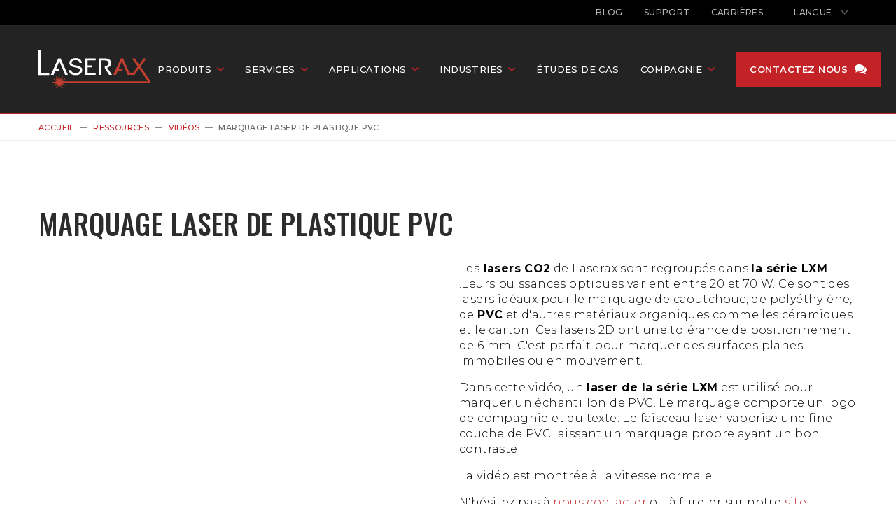

--- FILE ---
content_type: text/html; charset=UTF-8
request_url: https://www.laserax.com/fr/centre-dinformation/videos/marquage-laser-plastique-pvc
body_size: 6200
content:
<!DOCTYPE html><html lang="fr" dir="ltr" prefix="og: https://ogp.me/ns#"><head><meta charset="utf-8" /><noscript><style>form.antibot * :not(.antibot-message) { display: none !important; }</style></noscript><meta name="description" content="Les lasers CO2 de Laserax sont regroupés dans la série LXM .Leurs puissances optiques varient entre 20 et 70 W. Ce sont des lasers idéaux pour le marquage de caoutchouc, de polyéthylène, de PVC et d&#039;autres matériaux organiques comme les céramiques et le carton. Ces lasers 2D ont une tolérance de positionnement de 6 mm. C&#039;est parfait pour marquer des surfaces planes immobiles ou en mouvement. Dans cette vidéo, un laser de la série LXM est utilisé pour marquer un échantillon de PVC. Le marquage comporte un logo de compagnie et du texte." /><link rel="canonical" href="https://www.laserax.com/fr/centre-dinformation/videos/marquage-laser-plastique-pvc" /><link rel="shortlink" href="https://www.laserax.com/fr/node/245" /><meta property="og:site_name" content="Laserax" /><meta property="og:type" content="article" /><meta property="og:url" content="https://www.laserax.com/fr/centre-dinformation/videos/marquage-laser-plastique-pvc" /><meta property="og:title" content="Marquage Laser de Plastique PVC" /><meta property="og:description" content="Les lasers CO2 de Laserax sont regroupés dans la série LXM .Leurs puissances optiques varient entre 20 et 70 W. Ce sont des lasers idéaux pour le marquage de caoutchouc, de polyéthylène, de PVC et d&#039;autres matériaux organiques comme les céramiques et le carton. Ces lasers 2D ont une tolérance de positionnement de 6 mm. C&#039;est parfait pour marquer des surfaces planes immobiles ou en mouvement. Dans cette vidéo, un laser de la série LXM est utilisé pour marquer un échantillon de PVC. Le marquage comporte un logo de compagnie et du texte." /><meta property="og:image" content="https://www.laserax.com/sites/default/files/styles/og_image_cover/public/2025-01/laser-pvc-plastik-marking.jpg?itok=b_MTmzLI" /><meta property="og:updated_time" content="2025-01-18T16:39:31-05:00" /><meta property="article:published_time" content="2016-07-20T17:14:50-04:00" /><meta property="article:modified_time" content="2025-01-18T16:39:31-05:00" /><meta name="Generator" content="Drupal 11 (https://www.drupal.org)" /><meta name="MobileOptimized" content="width" /><meta name="HandheldFriendly" content="true" /><meta name="viewport" content="width=device-width, initial-scale=1.0" /><link rel="apple-touch-icon" href="https://www.laserax.com/apple-touch-icon.png" sizes="180x180" /><link rel="icon" href="https://www.laserax.com/android-chrome-512x512.png" type="image/png" sizes="512x512" /><link rel="icon" href="https://www.laserax.com/android-chrome-192x192.png" type="image/png" sizes="192x192" /><link rel="icon" href="https://www.laserax.com/favicon-32x32.png" type="image/png" sizes="32x32" /><link rel="icon" href="https://www.laserax.com/favicon-16x16.png" type="image/png" sizes="16x16" /><meta name="author" content="Laserax" /><meta property="article:author" content="Laserax" /><link rel="icon" href="/themes/custom/laserax_theme/favicon.ico" type="image/vnd.microsoft.icon" /><link rel="alternate" hreflang="en" href="https://www.laserax.com/resource-center/videos/pvc-marking" /><link rel="alternate" hreflang="fr" href="https://www.laserax.com/fr/centre-dinformation/videos/marquage-laser-plastique-pvc" /><title>Marquage Laser de Plastique PVC | Laserax</title><link rel="stylesheet" media="all" href="/sites/default/files/css/css_oFWeuOvakm7pr7SjzNoyx49tX9rj518DL4lqDbe_5SI.css?delta=0&amp;language=fr&amp;theme=laserax_theme&amp;include=eJwNy1sKgDAMBMALleZIsrXri4RIGqHeXud_Vg9Kj-eGVlyYRTEYmEseNMqu3qDF2E-I0xp73TwMmYwy3pE0aX_5APMiG8U" /><link rel="stylesheet" media="all" href="/sites/default/files/css/css_Q33FwI3L-Wecf4s9kG2V-fRLgzt2nH18oSTw22ibtPQ.css?delta=1&amp;language=fr&amp;theme=laserax_theme&amp;include=eJwNy1sKgDAMBMALleZIsrXri4RIGqHeXud_Vg9Kj-eGVlyYRTEYmEseNMqu3qDF2E-I0xp73TwMmYwy3pE0aX_5APMiG8U" /><script type="application/json" data-drupal-selector="drupal-settings-json">{"path":{"baseUrl":"\/","pathPrefix":"fr\/","currentPath":"node\/245","currentPathIsAdmin":false,"isFront":false,"currentLanguage":"fr"},"pluralDelimiter":"\u0003","gtag":{"tagId":"","consentMode":false,"otherIds":[],"events":[],"additionalConfigInfo":[]},"suppressDeprecationErrors":true,"ajaxPageState":{"libraries":"eJxVi0EKwCAMBD8UzJMk4jZtSQhoDvb39eplYAZGI9RQU5R1g_T0Iq-sMzqZTAxZNW84WC2aGDn6Ixzwhl6uGC6ZGDS_mXBue_kBqcIpIA","theme":"laserax_theme","theme_token":null},"ajaxTrustedUrl":[],"gtm":{"tagId":null,"settings":{"data_layer":"dataLayer","include_classes":false,"allowlist_classes":"","blocklist_classes":"","include_environment":false,"environment_id":"","environment_token":""},"tagIds":["GTM-M5W2DH"]},"replacePhones":{"country":{"CA":{"phone":"+1 418 478-1029"},"DE":{"phone":"+49 (0)7633 836 4935"}},"ads":{"CA":{"phone":"+1 418 478-1036","free":"+1 844 988-1210"},"DE":{"phone":"+49 421 3658 3141"}}},"user":{"uid":0,"permissionsHash":"60131bd8860e763ae50837608eba57b64eafb5f4c8f534e16655a2c2a37d016a"}}</script><script src="/sites/default/files/js/js_aUwEU_dfj1PTttWIaba2lxJ2IvUePSQpyFNTAsBJueo.js?scope=header&amp;delta=0&amp;language=fr&amp;theme=laserax_theme&amp;include=eJxLz89Pz0mNL0lM108HEjrpqHy9xKzEClTBXJ2cxOLUosSK-JKM1NxU_fSc_KTEHADy8hu8"></script><script src="/modules/contrib/google_tag/js/gtag.js?t8idwa"></script><script src="/modules/contrib/google_tag/js/gtm.js?t8idwa"></script></head><body class="content-type-video is-page"><a href="#main-content" class="visually-hidden focusable">Aller au contenu principal</a><noscript><iframe src="https://www.googletagmanager.com/ns.html?id=GTM-M5W2DH"
height="0" width="0" style="display:none;visibility:hidden"></iframe></noscript><div class="dialog-off-canvas-main-canvas" data-off-canvas-main-canvas><div class="page-top"><div class="wrap"> <nav role="navigation" aria-labelledby="block-laserax-theme-topmenu-menu" id="block-laserax-theme-topmenu" class="menu-top"><h2 class="visually-hidden" id="block-laserax-theme-topmenu-menu">Top menu</h2><ul class="menu menu-top"><li> <a href="/fr/blog" data-drupal-link-system-path="node/44">Blog</a></li><li> <a href="/fr/services-apres-vente" data-drupal-link-system-path="node/25">Support</a></li><li> <a href="/fr/carrieres" data-drupal-link-system-path="node/296">Carrières</a></li></ul> </nav><nav role="navigation" aria-label="Sélecteur de langue" class="language-switcher-language-url language-switcher" id="block-laserax-theme-languageswitcher"> <a aria-label="Afficher le sélecteur de langue" href="#"> <span class="title">Langue</span> <span class="language">FR</span> </a><ul class="links"><li hreflang="en" data-drupal-link-system-path="node/245"><a href="/resource-center/videos/pvc-marking" class="language-link" hreflang="en" data-drupal-link-system-path="node/245">English</a></li><li hreflang="fr" data-drupal-link-system-path="node/245" class="is-active" aria-current="page"><a href="/fr/centre-dinformation/videos/marquage-laser-plastique-pvc" class="language-link is-active" hreflang="fr" data-drupal-link-system-path="node/245" aria-current="page">Français</a></li></ul> </nav></div></div><div class="page-header"><div class="page-nav"><div class="wrap"><div class="page-menu"> <a href="https://www.laserax.com/fr" class="logo">Laserax</a> <a href="#" class="menu">Menu</a></div> <nav role="navigation" aria-labelledby="block-laserax-theme-main-menu-menu" id="block-laserax-theme-main-menu" class="menu-main"><h2 class="visually-hidden" id="block-laserax-theme-main-menu-menu">Main menu</h2><ul data-region="menu" class="menu menu-main"><li class="collapsable"> <span>Produits</span><div class="dropdown-wrapper"><ul class="dropdown"><li> <a href="/fr/systemes-marquage-laser" data-image="https://www.laserax.com/sites/default/files/styles/desktop_medias_with_text_contain/public/2025-02/machines-lxq-min_0.png?itok=y5oi9WrH" data-drupal-link-system-path="node/24">Marqueurs Lasers</a></li><li> <a href="/fr/systemes-nettoyage-laser" data-image="https://www.laserax.com/sites/default/files/styles/desktop_medias_with_text_contain/public/2025-02/machines-lxq-min_0.png?itok=y5oi9WrH" data-drupal-link-system-path="node/331">Nettoyeurs Laser</a></li><li> <a href="/fr/machines-marquage-laser" data-image="https://www.laserax.com/sites/default/files/styles/desktop_medias_with_text_contain/public/2025-01/flex-main.png?itok=-VgqlayZ" data-drupal-link-system-path="node/22">Machines de Marquage Laser</a></li><li> <a href="/fr/machines-nettoyage-laser" data-image="https://www.laserax.com/sites/default/files/styles/desktop_medias_with_text_contain/public/2025-02/machines-rcw-min_0.png?itok=QltSovIg" data-drupal-link-system-path="node/332">Machines de Nettoyage Laser</a></li><li> <a href="/fr/machines-soudure-laser" data-image="https://www.laserax.com/sites/default/files/styles/desktop_medias_with_text_contain/public/2025-02/machines-blwm-min_0.png?itok=XEsv0fwK" data-drupal-link-system-path="node/333">Machines de Soudure Laser</a></li></ul></div></li><li class="collapsable"> <span>Services</span><div class="dropdown-wrapper"><ul class="dropdown"><li> <a href="/fr/developpement-procede-laser" data-drupal-link-system-path="node/334">Développement de procédé laser</a></li><li> <a href="/fr/location-machines-laser" data-drupal-link-system-path="node/335">Location de machines laser</a></li><li> <span>Laser Batch Processing</span><ul><li> <a href="/fr/service-soudure-laser" data-drupal-link-system-path="node/337">Service de soudure laser</a></li><li> <a href="/fr/service-texturation-laser" data-drupal-link-system-path="node/338">Laser Texturing Service</a></li><li> <a href="/fr/service-nettoyage-laser" data-drupal-link-system-path="node/339">Service de nettoyage laser</a></li><li> <a href="/fr/service-marquage-laser" data-drupal-link-system-path="node/340">Service de marquage laser</a></li></ul></li><li> <a href="/fr/certification-securite-laser" data-drupal-link-system-path="node/336">Certification de sécurité laser</a></li><li> <a href="/fr/services-apres-vente" data-drupal-link-system-path="node/25">Assistance et services après-vente</a></li></ul></div></li><li class="collapsable"> <span>Applications</span><div class="dropdown-wrapper"><ul class="dropdown"><li> <a href="/fr/marquage-laser" data-drupal-link-system-path="node/13">Marquage Laser</a><ul><li> <a href="/fr/marquage-laser/tracabilite-pieces-produits" data-drupal-link-system-path="node/414">Traçabilité des pièces et produits</a></li><li> <a href="/fr/marquage-laser/marquage-direct-piece" data-drupal-link-system-path="node/342">Marquage direct sur pièce</a></li><li> <a href="/fr/marquage-laser/marquage-gravure" data-drupal-link-system-path="node/343">Marquage et gravure</a></li><li> <a href="/fr/marquage-laser/resistant-grenaillage" data-drupal-link-system-path="node/344">Marquage Résistant au Grenaillage</a></li></ul></li><li> <span>Marquage laser par matériaux</span><ul><li> <a href="/fr/marquage-laser/metal" data-drupal-link-system-path="node/2">Métaux</a></li><li> <a href="/fr/marquage-laser-sable" data-drupal-link-system-path="node/345">Sable</a></li></ul></li><li> <span>Types d’identification</span><ul><li> <a href="/fr/marquage-au-laser/code-data-matrix" data-drupal-link-system-path="node/347">Code Datamatrix</a></li><li> <a href="/fr/applications/etiquettage-industriel-type-etiquette-marquage/marquage-laser-code-barres" data-drupal-link-system-path="node/348">Code à barres</a></li><li> <a href="/fr/applications/etiquettage-industriel-type-etiquette-marquage/marquage-laser-numeros-serie" data-drupal-link-system-path="node/349">Alphanumériques</a></li><li> <a href="/fr/applications/etiquettage-industriel-type-etiquette-marquage/marquage-laser-logos" data-drupal-link-system-path="node/350">Logo</a></li></ul></li></ul><ul class="dropdown"><li> <a href="/fr/applications/nettoyage-laser" data-drupal-link-system-path="node/15">Nettoyage Laser</a><ul><li> <a href="/fr/applications/retrait-laser-rouille" data-drupal-link-system-path="node/351">Retrait laser de rouille</a></li><li> <a href="/fr/applications/ablation-laser-oxydes" data-drupal-link-system-path="node/352">Retrait d’oxydation au laser</a></li><li> <a href="/fr/applications/ablation-peinture-laser" data-drupal-link-system-path="node/180">Retrait de peinture au laser</a></li><li> <a href="/fr/Nettoyage-marquage-laser-modules-batterie" data-drupal-link-system-path="node/14">Nettoyage de modules de batteries</a></li></ul></li><li> <a href="/fr/texturation-laser" data-drupal-link-system-path="node/16">Texturation Laser</a><ul><li> <a href="/fr/texturation-laser/preparation-surface" data-drupal-link-system-path="node/353">Préparation de surface</a></li></ul></li><li> <a href="/fr/soudure-batteries-voitures-electriques" data-drupal-link-system-path="node/17">Soudure de batteries de voitures électriques</a></li></ul></div></li><li class="collapsable"> <a href="/fr/marquage-laser-industriel" data-drupal-link-system-path="node/12">Industries</a><div class="dropdown-wrapper"><ul class="dropdown"><li> <a href="/fr/aerospatiale" data-drupal-link-system-path="node/358">Aérospatiale</a></li><li> <a href="/fr/automobile-vehicule-electrique" data-drupal-link-system-path="node/11">Automobile &amp; Véhicules Électriques</a></li><li> <a href="/fr/batteries" data-drupal-link-system-path="node/361">Batteries</a></li><li> <a href="/fr/fabrication-moteurs-electriques" data-drupal-link-system-path="node/362">Moteurs Électriques</a></li><li> <a href="/fr/fabrication-piles-combustible" data-drupal-link-system-path="node/363">Piles à Combustible</a></li><li> <a href="/fr/fonderies-coulage" data-drupal-link-system-path="node/364">Fonderies et usines de coulage</a></li><li> <a href="/fr/industrie-des-metaux" data-drupal-link-system-path="node/365">Métaux</a></li><li> <a href="/fr/extrusion-aluminium" data-drupal-link-system-path="node/366">Extrusion Aluminium</a></li><li> <a href="/fr/fabrication" data-drupal-link-system-path="node/367">Manufacturier</a></li><li> <a href="/fr/agriculture-equipements-lourds" data-drupal-link-system-path="node/368">Agriculture &amp; Équipements lourds</a></li></ul></div></li><li> <a href="/fr/resources/case-studies" data-drupal-link-system-path="taxonomy/term/19">Études de cas</a></li><li class="collapsable"> <span>Compagnie</span><div class="dropdown-wrapper"><ul class="dropdown"><li> <a href="/fr/propos" data-drupal-link-system-path="node/274">À Propos</a></li><li> <a href="/fr/direction" data-drupal-link-system-path="node/28">Équipe de Direction</a></li><li> <a href="/fr/pourquoi-laserax" data-drupal-link-system-path="node/355">Pourquoi Laserax?</a></li><li> <a href="/fr/environnement-qualite" data-drupal-link-system-path="node/356">Environnement &amp; Qualité</a></li><li> <a href="/fr/certifications-iso" data-drupal-link-system-path="node/357">Certifications ISO</a></li><li> <a href="/fr/carrieres" data-drupal-link-system-path="node/296">Carrières</a></li></ul></div></li><li class="hide-mobile"> <a href="/fr/nous-joindre" class="button button-contact" data-drupal-link-system-path="node/9">Contactez nous</a></li><li class="mobile"> <a href="/fr/demande-devis" class="button button-contact" data-drupal-link-system-path="node/198">Demander une Soumission</a></li></ul> </nav></div></div></div><div class="page-breadcrumb"><div class="wrap"> <nav role="navigation" aria-labelledby="system-breadcrumb"><h2 id="system-breadcrumb" class="visually-hidden">Fil d'Ariane</h2><ol><li> <a href="/fr">Accueil</a></li><li> <a href="/fr/resources">Ressources</a></li><li> <a href="/fr/resources/videos">Vidéos</a></li><li> Marquage Laser de Plastique PVC</li></ol> </nav></div></div><div data-drupal-messages-fallback class="hidden"></div><div id="main-content"></div><div class="paragraph paragraph-dynamic paragraph-dynamic--video paragraph-white"><div class="wrap"><div class="header"><h1>Marquage Laser de Plastique PVC</h1></div><div class="columns"><div class="video"><iframe src="https://www.laserax.com/fr/media/oembed?url=https%3A//fast.wistia.net/embed/iframe/mgp7aucq42&amp;max_width=0&amp;max_height=0&amp;hash=jtxmNaI-6lw9L0ceY4XnOTiyYEb6223--SOmN26Lhms" width="960" height="540" class="media-oembed-content" loading="lazy" title="Application - PVC Marking"></iframe></div><div class="text"><p>Les<strong> lasers CO2</strong> de Laserax sont regroupés dans <strong>la&nbsp;série LXM</strong> .Leurs puissances optiques varient entre 20 et 70 W. Ce sont des lasers idéaux pour le marquage de caoutchouc, de polyéthylène, de <strong>PVC</strong> et d'autres matériaux organiques comme les céramiques et le carton. Ces lasers 2D ont une tolérance de positionnement de 6 mm. C'est parfait pour marquer des surfaces planes immobiles ou en mouvement.</p><p>Dans cette vidéo, un <strong>laser de la série LXM</strong> est utilisé pour marquer un échantillon de PVC. Le marquage comporte un logo de compagnie et du texte. Le faisceau laser vaporise une fine couche de PVC laissant un marquage propre ayant un bon contraste.</p><p>La vidéo est montrée à la vitesse normale.</p><p>N'hésitez pas à <a href="/fr/demandez-un-expert">nous contacter</a> ou à fureter&nbsp;sur notre <a href="/">site internet</a>.</p><p>Obtenez plus d'information à propos de&nbsp;nos lasers LXM sur notre <a href="/fr/systemes-marquage-laser/co2-2d">page produit</a> ou apprenez-en davantage sur le marquage laser, le nettoyage laser, la sécurité laser et toutes choses laser sur notre blogue.</p></div></div></div></div><div class="page-footer"><div class="wrap"><div class="cols"><div class="col"> <nav role="navigation" aria-labelledby="block-laserax-theme-footermenu1-menu" id="block-laserax-theme-footermenu1"><div class="title" id="block-laserax-theme-footermenu1-menu"><span>Solutions Laser</span></div><ul class="menu menu-footer"><li> <a href="/fr/systemes-marquage-laser" data-drupal-link-system-path="node/24">Marqueurs Lasers</a></li><li> <a href="/fr/systemes-nettoyage-laser" data-drupal-link-system-path="node/331">Nettoyeurs Laser</a></li><li> <a href="/fr/machines-marquage-laser" data-drupal-link-system-path="node/22">Machines de Marquage</a></li><li> <a href="/fr/machines-nettoyage-laser" data-drupal-link-system-path="node/332">Machines de Nettoyage</a></li><li> <a href="/fr/machines-soudure-laser" data-drupal-link-system-path="node/333">Machines de Soudure</a></li></ul> </nav><nav role="navigation" aria-labelledby="block-laserax-theme-footermenu2-menu" id="block-laserax-theme-footermenu2"><div class="title" id="block-laserax-theme-footermenu2-menu"><span>Applications</span></div><ul class="menu menu-footer"><li> <a href="/fr/marquage-laser" data-drupal-link-system-path="node/13">Marquage Laser</a></li><li> <a href="/fr/applications/nettoyage-laser" data-drupal-link-system-path="node/15">Nettoyage Laser</a></li></ul> </nav></div><div class="col"> <nav role="navigation" aria-labelledby="block-laserax-theme-footermenu3-menu" id="block-laserax-theme-footermenu3"><div class="title" id="block-laserax-theme-footermenu3-menu"><a href="/fr/propos" data-drupal-link-system-path="node/274">Compagnie</a></div><ul class="menu menu-footer"><li> <a href="/fr/nous-joindre" data-drupal-link-system-path="node/9">Nous Joindre</a></li><li> <a href="/fr/direction" data-drupal-link-system-path="node/28">Équipe de Direction</a></li><li> <a href="/fr/compagnie/evenements" data-drupal-link-system-path="node/40">Événements</a></li><li> <a href="/fr/carrieres" data-drupal-link-system-path="node/296">Carrières</a></li><li> <a href="/fr/compagnie/partenaires" data-drupal-link-system-path="node/200">Partenaires</a></li></ul> </nav></div><div class="col"> <nav role="navigation" aria-labelledby="block-laserax-theme-footermenu4-menu" id="block-laserax-theme-footermenu4"><div class="title" id="block-laserax-theme-footermenu4-menu"><a href="/fr/resources" data-drupal-link-system-path="node/45">Ressources</a></div><ul class="menu menu-footer"><li> <a href="/fr/resources/technical-papers" data-drupal-link-system-path="taxonomy/term/20">Documents techniques</a></li><li> <a href="/fr/marquage-laser/resistant-grenaillage" data-drupal-link-system-path="node/344">Marquage Résistant au Grenaillage</a></li><li> <a href="/fr/resources/videos" data-drupal-link-system-path="taxonomy/term/22">Vidéos</a></li><li> <a href="/fr/ressources/fiches-produits" data-drupal-link-system-path="taxonomy/term/18">Fiches Produit</a></li><li> <a href="/fr/support-technique/notions-base" data-drupal-link-system-path="node/354">Notions de base</a></li><li> <a href="/fr/blog" data-drupal-link-system-path="node/44">Blog</a></li></ul> </nav></div><div class="col"><div id="block-laserax-theme-keepconnected" class="block"><ul class="social"><li> <a href="https://www.facebook.com/Laserax" class="social-facebook" target="_blank" rel="noopener">Laserax - Facebook</a></li><li> <a href="https://www.linkedin.com/company/laserax-inc" class="social-linkedin" target="_blank" rel="noopener">Laserax - LinkedIn</a></li><li> <a href="https://www.youtube.com/channel/UCzZ3taTNw9W28vGp1LBrWtg" class="social-youtube" target="_blank" rel="noopener">Laserax - YouTube</a></li><li> <a href="mailto:info@laserax.com" class="social-email" target="_blank" rel="noopener">Laserax - Email</a></li></ul></div></div></div><div class="line"><div id="block-laserax-theme-copyright" class="block"><p>© 2026 Laserax ®. Tous droits réservés.</p></div><nav role="navigation" aria-labelledby="block-laserax-theme-bottommenu-menu" id="block-laserax-theme-bottommenu" class="menu-bottom"><h2 class="visually-hidden" id="block-laserax-theme-bottommenu-menu">Bottom menu</h2><ul class="menu menu-bottom"><li> <a href="/fr/politique-de-confidentialite" data-drupal-link-system-path="node/302">Privacy Policy</a></li><li> <a href="/fr/conditions-dutilisation" data-drupal-link-system-path="node/303">Terms Of Use</a></li></ul> </nav></div></div></div></div><script src="/sites/default/files/js/js_910F785T2_kjRjuIPqd6PBaL1Snf9_r4qz24u9Iy8Qg.js?scope=footer&amp;delta=0&amp;language=fr&amp;theme=laserax_theme&amp;include=eJxLz89Pz0mNL0lM108HEjrpqHy9xKzEClTBXJ2cxOLUosSK-JKM1NxU_fSc_KTEHADy8hu8"></script><script src="/themes/custom/laserax_theme/dest/js/leadinfo.min.js?t8idwa"></script><script src="/themes/custom/laserax_theme/dest/js/country.min.js?t8idwa"></script><script src="/sites/default/files/js/js_jrcfTs0GQTw58EDVBCfQbSLMwlLIjsnLZVP2PaLe3Zo.js?scope=footer&amp;delta=3&amp;language=fr&amp;theme=laserax_theme&amp;include=eJxLz89Pz0mNL0lM108HEjrpqHy9xKzEClTBXJ2cxOLUosSK-JKM1NxU_fSc_KTEHADy8hu8"></script></body></html>

--- FILE ---
content_type: text/css
request_url: https://www.laserax.com/sites/default/files/css/css_Q33FwI3L-Wecf4s9kG2V-fRLgzt2nH18oSTw22ibtPQ.css?delta=1&language=fr&theme=laserax_theme&include=eJwNy1sKgDAMBMALleZIsrXri4RIGqHeXud_Vg9Kj-eGVlyYRTEYmEseNMqu3qDF2E-I0xp73TwMmYwy3pE0aX_5APMiG8U
body_size: 41712
content:
@import url(https://fonts.googleapis.com/css?family=Oswald:300,400,500,600,700&display=swap);@import url(https://fonts.googleapis.com/css?family=Montserrat:300,400,500,600,700,900&display=swap);
/* @license GPL-2.0-or-later https://www.drupal.org/licensing/faq */
.owl-carousel,.owl-carousel .owl-item{-webkit-tap-highlight-color:transparent;position:relative}.owl-carousel{display:none;width:100%;z-index:1}.owl-carousel .owl-stage{position:relative;-ms-touch-action:pan-Y;touch-action:manipulation;-moz-backface-visibility:hidden}.owl-carousel .owl-stage:after{content:".";display:block;clear:both;visibility:hidden;line-height:0;height:0}.owl-carousel .owl-stage-outer{position:relative;overflow:hidden;-webkit-transform:translate3d(0,0,0)}.owl-carousel .owl-item,.owl-carousel .owl-wrapper{-webkit-backface-visibility:hidden;-moz-backface-visibility:hidden;-ms-backface-visibility:hidden;-webkit-transform:translate3d(0,0,0);-moz-transform:translate3d(0,0,0);-ms-transform:translate3d(0,0,0)}.owl-carousel .owl-item{min-height:1px;float:left;-webkit-backface-visibility:hidden;-webkit-touch-callout:none}.owl-carousel .owl-item img{display:block;width:100%}.owl-carousel .owl-dots.disabled,.owl-carousel .owl-nav.disabled{display:none}.no-js .owl-carousel,.owl-carousel.owl-loaded{display:block}.owl-carousel .owl-dot,.owl-carousel .owl-nav .owl-next,.owl-carousel .owl-nav .owl-prev{cursor:pointer;-webkit-user-select:none;-khtml-user-select:none;-moz-user-select:none;-ms-user-select:none;user-select:none}.owl-carousel .owl-nav button.owl-next,.owl-carousel .owl-nav button.owl-prev,.owl-carousel button.owl-dot{background:0 0;color:inherit;border:none;padding:0!important;font:inherit}.owl-carousel.owl-loading{opacity:0;display:block}.owl-carousel.owl-hidden{opacity:0}.owl-carousel.owl-refresh .owl-item{visibility:hidden}.owl-carousel.owl-drag .owl-item{-ms-touch-action:pan-y;touch-action:pan-y;-webkit-user-select:none;-moz-user-select:none;-ms-user-select:none;user-select:none}.owl-carousel.owl-grab{cursor:move;cursor:grab}.owl-carousel.owl-rtl{direction:rtl}.owl-carousel.owl-rtl .owl-item{float:right}.owl-carousel .animated{animation-duration:1s;animation-fill-mode:both}.owl-carousel .owl-animated-in{z-index:0}.owl-carousel .owl-animated-out{z-index:1}.owl-carousel .fadeOut{animation-name:fadeOut}@keyframes fadeOut{0%{opacity:1}100%{opacity:0}}.owl-height{transition:height .5s ease-in-out}.owl-carousel .owl-item .owl-lazy{opacity:0;transition:opacity .4s ease}.owl-carousel .owl-item .owl-lazy:not([src]),.owl-carousel .owl-item .owl-lazy[src^=""]{max-height:0}.owl-carousel .owl-item img.owl-lazy{transform-style:preserve-3d}.owl-carousel .owl-video-wrapper{position:relative;height:100%;background:#000}.owl-carousel .owl-video-play-icon{position:absolute;height:80px;width:80px;left:50%;top:50%;margin-left:-40px;margin-top:-40px;background:url(/themes/custom/laserax_theme/libraries/owl.video.play.png) no-repeat;cursor:pointer;z-index:1;-webkit-backface-visibility:hidden;transition:transform .1s ease}.owl-carousel .owl-video-play-icon:hover{-ms-transform:scale(1.3,1.3);transform:scale(1.3,1.3)}.owl-carousel .owl-video-playing .owl-video-play-icon,.owl-carousel .owl-video-playing .owl-video-tn{display:none}.owl-carousel .owl-video-tn{opacity:0;height:100%;background-position:center center;background-repeat:no-repeat;background-size:contain;transition:opacity .4s ease}.owl-carousel .owl-video-frame{position:relative;z-index:1;height:100%;width:100%}
.slick-list,.slick-slider,.slick-track{display:block;position:relative}.slick-dots li,.slick-list,.slick-slider,.slick-track{position:relative}.slick-dots li,.slick-dots li button,.slick-next,.slick-prev{cursor:pointer;width:20px;height:20px}.slick-dots li button:before,.slick-next:before,.slick-prev:before{font-family:slick;-webkit-font-smoothing:antialiased;-moz-osx-font-smoothing:grayscale}@font-face{font-family:slick;font-weight:400;font-style:normal;src:url(/themes/custom/laserax_theme/libraries/./fonts/slick.eot);src:url(/themes/custom/laserax_theme/libraries/./fonts/slick.eot#iefix) format('embedded-opentype'),url(/themes/custom/laserax_theme/libraries/./fonts/slick.woff) format('woff'),url(/themes/custom/laserax_theme/libraries/./fonts/slick.ttf) format('truetype'),url(/themes/custom/laserax_theme/libraries/./fonts/slick.svg#slick) format('svg')}.slick-slider{box-sizing:border-box;-webkit-user-select:none;-moz-user-select:none;-ms-user-select:none;user-select:none;-webkit-touch-callout:none;-khtml-user-select:none;-ms-touch-action:pan-y;touch-action:pan-y;-webkit-tap-highlight-color:transparent}.slick-list{overflow:hidden;margin:0;padding:0}.slick-dots li button:focus,.slick-dots li button:hover,.slick-list:focus{outline:0}.slick-list.dragging{cursor:pointer;cursor:hand}.slick-slider .slick-list,.slick-slider .slick-track{-webkit-transform:translate3d(0,0,0);-moz-transform:translate3d(0,0,0);-ms-transform:translate3d(0,0,0);-o-transform:translate3d(0,0,0);transform:translate3d(0,0,0)}.slick-track{top:0;left:0;margin-left:auto;margin-right:auto}.slick-track:after,.slick-track:before{display:table;content:''}.slick-track:after{clear:both}.slick-loading .slick-slide,.slick-loading .slick-track{visibility:hidden}.slick-slide{display:none;float:left;height:100%;min-height:1px}[dir=rtl] .slick-slide{float:right}.slick-initialized .slick-slide,.slick-slide img{display:block}.slick-arrow.slick-hidden,.slick-slide.slick-loading img{display:none}.slick-slide.dragging img{pointer-events:none}.slick-vertical .slick-slide{display:block;height:auto;border:1px solid transparent}.slick-loading .slick-list{background:url(/themes/custom/laserax_theme/libraries/./ajax-loader.gif) center center no-repeat #fff}.slick-dots li button,.slick-next,.slick-next:focus,.slick-next:hover,.slick-prev,.slick-prev:focus,.slick-prev:hover{color:transparent;outline:0;background:0 0}.slick-next,.slick-prev{font-size:0;line-height:0;position:absolute;top:50%;display:block;padding:0;-webkit-transform:translate(0,-50%);-ms-transform:translate(0,-50%);transform:translate(0,-50%);border:none}.slick-dots li button:focus:before,.slick-dots li button:hover:before,.slick-next:focus:before,.slick-next:hover:before,.slick-prev:focus:before,.slick-prev:hover:before{opacity:1}.slick-next.slick-disabled:before,.slick-prev.slick-disabled:before{opacity:.25}.slick-next:before,.slick-prev:before{font-size:20px;line-height:1;opacity:.75;color:#fff}.slick-prev{left:-25px}[dir=rtl] .slick-prev{right:-25px;left:auto}.slick-prev:before,[dir=rtl] .slick-next:before{content:'←'}.slick-next:before,[dir=rtl] .slick-prev:before{content:'→'}.slick-next{right:-25px}[dir=rtl] .slick-next{right:auto;left:-25px}.slick-dotted.slick-slider{margin-bottom:30px}.slick-dots{position:absolute;bottom:-25px;display:block;width:100%;padding:0;margin:0;list-style:none;text-align:center}.slick-dots li{display:inline-block;margin:0 5px;padding:0}.slick-dots li button{font-size:0;line-height:0;display:block;padding:5px;border:0}.slick-dots li button:before{font-size:6px;line-height:20px;position:absolute;top:0;left:0;width:20px;height:20px;content:'•';text-align:center;opacity:.25;color:#000}.slick-dots li.slick-active button:before{opacity:.75;color:#000}
@media(min-width:768px){.webform-flexbox{display:flex;margin:1em -0.5em}.webform-flexbox.js-webform-states-hidden[style*="display: block"]{display:flex !important}.webform-flexbox .webform-flexbox{margin:1em 0}.webform-flexbox--flex-start{align-items:flex-start}.webform-flexbox--flex-end{align-items:flex-end}.webform-flexbox--center{align-items:center}.webform-flex{min-width:0}.webform-flex--container{margin:0 .5em}.webform-flex--container>.form-item{margin:0}.webform-flex--container>.form-item>input:not([type=checkbox]),.webform-flex--container>.form-item>select{width:100%}.container-inline .webform-flex--container>.form-item>input:not([type=checkbox]),.container-inline .webform-flex--container>.form-item>select,.webform-flex--container>.form-item.webform-element--title-inline>input:not([type=checkbox]),.webform-flex--container>.form-item.webform-element--title-inline>select{width:inherit}.webform-flex--container>.webform-has-field-prefix>input:not([type=checkbox]),.webform-flex--container>.webform-has-field-suffix>input:not([type=checkbox]),.webform-flex--container>.webform-has-field-prefix>select,.webform-flex--container>.webform-has-field-suffix>select{width:85%}.webform-flex--container>.webform-has-field-prefix.webform-flex.webform-has-field-suffix>input:not([type=checkbox]),.webform-flex--container>.webform-has-field-prefix.webform-flex.webform-has-field-suffix>select{width:70%}.webform-flex--container>.webform-element-help-container--element>input:not([type=checkbox]),.webform-flex--container>.webform-element-help-container--element>select{width:85%}.webform-flex--container>.webform-has-field-prefix.webform-element-help-container--element>input:not([type=checkbox]),.webform-flex--container>.webform-has-field-suffix.webform-element-help-container--element>select{width:70%}.webform-flex--container>.webform-has-field-prefix.webform-has-field-suffix.webform-element-help-container--element>input:not([type=checkbox]),.webform-flex--container>.webform-has-field-prefix.webform-has-field-suffix.webform-element-help-container--element>select{width:50%}.webform-flex--1{flex:1}.webform-flex--2{flex:2}.webform-flex--3{flex:3}.webform-flex--4{flex:4}.webform-flex--5{flex:5}.webform-flex--6{flex:6}.webform-flex--7{flex:7}.webform-flex--8{flex:8}.webform-flex--9{flex:9}.webform-flex--10{flex:10}.webform-flex--11{flex:11}.webform-flex--12{flex:12}.webform-flex--container>.form-type-webform-select-other select{width:100%}.webform-flex--container>.form-type-webform-select-other .form-item{margin:0}.webform-flex--container>.form-type-webform-select-other .form-item+.form-item{margin-top:.5em}.webform-flex--container>.form-type-range-output>.form-range-output{width:66%}.form-composite>.webform-flexbox{margin:1em -0.5em}.webform-flex--container .form-type-checkbox,.webform-flex--container .form-type-radio{white-space:nowrap}}body,legend{margin:0;padding:0}:root{--wrap-width:1170px;--screen-padding:40px;--border-radius:20px;--color-primary:#c32327;--color-link:#c32327;--color-link-hover:#e02629;--color-overlay-black:#000;--color-overlay-white:#FFF;--filter-black:brightness(0);--filter-primary:brightness(0) saturate(100%) invert(23%) sepia(69%) saturate(2683%) hue-rotate(341deg) brightness(81%) contrast(101%)}@media(max-width:576px){:root{--screen-padding:20px}}html{font-size:16px}html[lang=de] h1,html[lang=de] .h1,html[lang=de] h2,html[lang=de] .h2,html[lang=de] h3,html[lang=de] .h3,html[lang=de] h4,html[lang=de] .h4,html[lang=de] h5,html[lang=de] .h5,html[lang=de] h6,html[lang=de] .h6,html[lang=de] th,html[lang=de] td{word-break:break-word}body,input,button,select,textarea,.gm-style .gm-style-iw-c{font:300 normal normal 16px/22px Montserrat,Helvetica,Arial,sans-serif;color:#000}body{letter-spacing:.4px}body.is-front-page{--wrap-width:1320px}a{color:var(--color-link);transition:color .2s ease,background-color .2s ease,opacity .2s ease;text-decoration:none}a:hover,a:focus,a:active{color:var(--color-link-hover);text-decoration:underline}a.video{display:block;position:relative;z-index:1}a.video:after{content:"";position:absolute;z-index:1;top:50%;left:50%;transform:translate(-50%,-50%);background:url(/themes/custom/laserax_theme/dest/images/icon-link-video.svg) no-repeat center center;background-size:contain;width:80px;height:80px;transition:transform .2s ease}a.video:hover:after,a.video:focus:after,a.video:active:after{transform:translate(-50%,-50%) scale(1.1)}a.more-overlay{position:absolute;z-index:1;top:0;left:0;right:0;bottom:0;text-indent:-9999px;overflow:hidden}a.external-link{text-decoration:none}a.external-link:after{content:"";display:inline-block;width:.75em;height:.75em;vertical-align:baseline;background:url(/themes/custom/laserax_theme/dest/images/icon-external-link.svg) no-repeat center center;background-size:contain;margin-left:.3em;filter:var(--filter-primary)}a.or-link{color:inherit;font-weight:600;display:inline-block;margin-top:2rem;text-align:center}a.or-link:after{content:"";display:block;width:1rem;height:.6rem;background:url(/themes/custom/laserax_theme/dest/images/icon-menu-dropdown.svg) no-repeat center center;background-size:contain;margin:1rem auto 0;transition:transform .2s ease}a.or-link:hover:after,a.or-link:focus:after,a.or-link:active:after{transform:translateY(5px)}img,svg,video,picture,iframe{max-width:100%;height:auto;vertical-align:top;-webkit-touch-callout:none;-webkit-user-select:none;-moz-user-select:none;-ms-user-select:none;user-select:none;-webkit-user-drag:none}img{-o-object-fit:cover;object-fit:cover;-webkit-appearance:none}img[data-align=right]{float:right;margin-left:15px}img[data-align=left]{float:left;margin-right:15px}picture{display:block}form .message-wrapper{display:none !important}.align-right,.align-left{max-width:50%}.align-right{clear:right;margin:0 0 1.5rem 1.5rem}.align-right .align-right{float:none;max-width:100%;margin:0}.align-left{clear:left;margin:0 1.5rem 1.5rem 0}.align-left .align-left{float:none;max-width:100%;margin:0}.green{color:#090}.red{color:#900}.wrap,.user-login-form,.user-pass,.user-pass-reset{width:100%;max-width:calc(var(--wrap-width) + var(--screen-padding)*2);padding:0 var(--screen-padding);margin:0 auto;box-sizing:border-box}.user-login-form,.user-pass,.user-pass-reset{--wrap-width:500px}.item-list{margin-top:2em;margin-bottom:0}ul.pager-items,ul.pager{display:flex;align-items:center;justify-content:center;font-size:14px;margin:0 -7px;padding:0;list-style:none;white-space:nowrap}ul.pager-items:before,ul.pager:before{display:none}ul.pager-items li,ul.pager li{display:flex;align-items:center;justify-content:center;padding:0;margin:0 3px;color:#2c2c2c}ul.pager-items li:before,ul.pager-items li.pager-last,ul.pager-items li.pager-first,ul.pager li:before,ul.pager li.pager-last,ul.pager li.pager-first{display:none}ul.pager-items li.pager-item.pager-current>span,ul.pager li.pager-item.pager-current>span{color:#fff;background:var(--color-primary)}ul.pager-items li>a:not(.button),ul.pager-items li>span,ul.pager li>a:not(.button),ul.pager li>span{display:flex;align-items:center;justify-content:center;height:38px;min-width:38px;padding:0 12px;color:#c32327;text-decoration:none;background:#f0f0f2;box-sizing:border-box;font-weight:700}ul.pager-items li>a:not(.button):hover,ul.pager-items li>a:not(.button):focus,ul.pager-items li>a:not(.button):active,ul.pager li>a:not(.button):hover,ul.pager li>a:not(.button):focus,ul.pager li>a:not(.button):active{color:#fff;background:#58595b}.owl-carousel{--button-size:40px;padding:0 var(--button-size);box-sizing:border-box;display:flex;flex-wrap:wrap;justify-content:center}.owl-carousel .owl-stage{display:flex;flex-wrap:wrap;justify-content:center;margin:0 auto}.owl-carousel .owl-nav button.owl-prev,.owl-carousel .owl-nav button.owl-next{position:absolute;top:50%;width:var(--button-size);height:var(--button-size);font-size:var(--button-size);line-height:var(--button-size);font-weight:400;padding:0;margin:-5px 0 0;transform:translateY(-50%);outline:none}.owl-carousel .owl-nav button.owl-prev.disabled,.owl-carousel .owl-nav button.owl-next.disabled{opacity:.2;cursor:default;pointer-events:none}.owl-carousel .owl-nav button.owl-prev{left:0}.owl-carousel .owl-nav button.owl-next{right:0}.owl-carousel .owl-dots{text-align:center;margin-top:2rem}.owl-carousel .owl-dots .owl-dot{width:16px;height:16px;margin:0 5px;border-radius:100%;background:var(--color-overlay-black);opacity:.08}.owl-carousel .owl-dots .owl-dot.active{background:var(--color-primary);opacity:1}.visually-hidden{position:absolute !important;overflow:hidden;clip:rect(1px,1px,1px,1px);width:1px;height:1px;word-wrap:normal;top:-999px;left:-999px}.block-local-tasks-block ul{display:flex;flex-wrap:wrap;margin:0 -5px;padding:0;list-style:none}.block-local-tasks-block ul li{margin:15px 5px !important;padding:0}.block-local-tasks-block ul li:before{display:none}.contextual-region .contextual .contextual-links,.toolbar .toolbar-menu{margin:0;padding:0}.contextual-region .contextual .contextual-links li,.toolbar .toolbar-menu li{margin:0;padding:0}.contextual-region .contextual .contextual-links li:before,.toolbar .toolbar-menu li:before{display:none}.tpdownload{position:fixed;z-index:100;right:10px;bottom:0;cursor:pointer;background-color:#c32327;color:#fff !important;text-decoration:none !important;font-size:16px;padding:12px 20px 10px;border-radius:4px 4px 0 0}.tg--rotate-text>strong:nth-child(n+2){display:none}.paragraph{--paragraph-padding-top:6rem;--paragraph-padding-bottom:6rem;--paragraph-padding-difference:calc(var(--paragraph-padding-top) - var(--paragraph-padding-bottom));--paragraph-header-bottom:4rem;padding:var(--paragraph-padding-top) 0 var(--paragraph-padding-bottom);position:relative}@media(max-width:1220px){.paragraph{--paragraph-padding-top:5rem;--paragraph-padding-bottom:5rem}}@media(max-width:768px){.paragraph{--paragraph-padding-top:4rem;--paragraph-padding-bottom:4rem;--paragraph-header-bottom:3rem}}@media(max-width:576px){.paragraph{--paragraph-padding-top:3rem;--paragraph-padding-bottom:3rem;--paragraph-header-bottom:2rem}}.paragraph.paragraph-narrow{--wrap-width:900px}.paragraph.paragraph-header-narrow .header{max-width:900px;margin-left:auto;margin-right:auto}.paragraph.paragraph-white{--color-overlay-white:#f3f3f3}.paragraph.paragraph-white>.bg{background:#fff}.paragraph.paragraph-grey>.bg{background:#f3f3f3}.paragraph.paragraph-bg>.bg{background:#000}.paragraph.paragraph-dark>.bg{background:#242424}.paragraph.paragraph-red-grid>.bg{background-color:#c52222;background-image:repeating-linear-gradient(to bottom,transparent,transparent 6px,#ca3333 6px,#ca3333 7px),repeating-linear-gradient(to right,transparent,transparent 6px,#ca3333 6px,#ca3333 7px)}.paragraph.paragraph-grey-grid>.bg{background-color:#e9eced;background-image:repeating-linear-gradient(to right,transparent 0,transparent 6px,#e4e8e9 6px,#e4e8e9 8px),repeating-linear-gradient(to bottom,transparent 0,transparent 6px,#e4e8e9 6px,#e4e8e9 8px)}.paragraph.paragraph-bg,.paragraph.paragraph-dark,.paragraph.paragraph-red-grid{color:#fff;--color-overlay-black:#FFF;--filter-black:brightness(0) invert(1);--button-line:#FFF}.paragraph.paragraph-bg h1,.paragraph.paragraph-bg .h1,.paragraph.paragraph-bg h2,.paragraph.paragraph-bg .h2,.paragraph.paragraph-bg h3,.paragraph.paragraph-bg .h3,.paragraph.paragraph-bg h4,.paragraph.paragraph-bg .h4,.paragraph.paragraph-bg h5,.paragraph.paragraph-bg .h5,.paragraph.paragraph-bg h6,.paragraph.paragraph-bg .h6,.paragraph.paragraph-dark h1,.paragraph.paragraph-dark .h1,.paragraph.paragraph-dark h2,.paragraph.paragraph-dark .h2,.paragraph.paragraph-dark h3,.paragraph.paragraph-dark .h3,.paragraph.paragraph-dark h4,.paragraph.paragraph-dark .h4,.paragraph.paragraph-dark h5,.paragraph.paragraph-dark .h5,.paragraph.paragraph-dark h6,.paragraph.paragraph-dark .h6,.paragraph.paragraph-red-grid h1,.paragraph.paragraph-red-grid .h1,.paragraph.paragraph-red-grid h2,.paragraph.paragraph-red-grid .h2,.paragraph.paragraph-red-grid h3,.paragraph.paragraph-red-grid .h3,.paragraph.paragraph-red-grid h4,.paragraph.paragraph-red-grid .h4,.paragraph.paragraph-red-grid h5,.paragraph.paragraph-red-grid .h5,.paragraph.paragraph-red-grid h6,.paragraph.paragraph-red-grid .h6{color:inherit}.paragraph.paragraph-bg h1.lined:before,.paragraph.paragraph-bg h1.lined:after,.paragraph.paragraph-bg .h1.lined:before,.paragraph.paragraph-bg .h1.lined:after,.paragraph.paragraph-bg h2.lined:before,.paragraph.paragraph-bg h2.lined:after,.paragraph.paragraph-bg .h2.lined:before,.paragraph.paragraph-bg .h2.lined:after,.paragraph.paragraph-bg h3.lined:before,.paragraph.paragraph-bg h3.lined:after,.paragraph.paragraph-bg .h3.lined:before,.paragraph.paragraph-bg .h3.lined:after,.paragraph.paragraph-bg h4.lined:before,.paragraph.paragraph-bg h4.lined:after,.paragraph.paragraph-bg .h4.lined:before,.paragraph.paragraph-bg .h4.lined:after,.paragraph.paragraph-bg h5.lined:before,.paragraph.paragraph-bg h5.lined:after,.paragraph.paragraph-bg .h5.lined:before,.paragraph.paragraph-bg .h5.lined:after,.paragraph.paragraph-bg h6.lined:before,.paragraph.paragraph-bg h6.lined:after,.paragraph.paragraph-bg .h6.lined:before,.paragraph.paragraph-bg .h6.lined:after,.paragraph.paragraph-dark h1.lined:before,.paragraph.paragraph-dark h1.lined:after,.paragraph.paragraph-dark .h1.lined:before,.paragraph.paragraph-dark .h1.lined:after,.paragraph.paragraph-dark h2.lined:before,.paragraph.paragraph-dark h2.lined:after,.paragraph.paragraph-dark .h2.lined:before,.paragraph.paragraph-dark .h2.lined:after,.paragraph.paragraph-dark h3.lined:before,.paragraph.paragraph-dark h3.lined:after,.paragraph.paragraph-dark .h3.lined:before,.paragraph.paragraph-dark .h3.lined:after,.paragraph.paragraph-dark h4.lined:before,.paragraph.paragraph-dark h4.lined:after,.paragraph.paragraph-dark .h4.lined:before,.paragraph.paragraph-dark .h4.lined:after,.paragraph.paragraph-dark h5.lined:before,.paragraph.paragraph-dark h5.lined:after,.paragraph.paragraph-dark .h5.lined:before,.paragraph.paragraph-dark .h5.lined:after,.paragraph.paragraph-dark h6.lined:before,.paragraph.paragraph-dark h6.lined:after,.paragraph.paragraph-dark .h6.lined:before,.paragraph.paragraph-dark .h6.lined:after,.paragraph.paragraph-red-grid h1.lined:before,.paragraph.paragraph-red-grid h1.lined:after,.paragraph.paragraph-red-grid .h1.lined:before,.paragraph.paragraph-red-grid .h1.lined:after,.paragraph.paragraph-red-grid h2.lined:before,.paragraph.paragraph-red-grid h2.lined:after,.paragraph.paragraph-red-grid .h2.lined:before,.paragraph.paragraph-red-grid .h2.lined:after,.paragraph.paragraph-red-grid h3.lined:before,.paragraph.paragraph-red-grid h3.lined:after,.paragraph.paragraph-red-grid .h3.lined:before,.paragraph.paragraph-red-grid .h3.lined:after,.paragraph.paragraph-red-grid h4.lined:before,.paragraph.paragraph-red-grid h4.lined:after,.paragraph.paragraph-red-grid .h4.lined:before,.paragraph.paragraph-red-grid .h4.lined:after,.paragraph.paragraph-red-grid h5.lined:before,.paragraph.paragraph-red-grid h5.lined:after,.paragraph.paragraph-red-grid .h5.lined:before,.paragraph.paragraph-red-grid .h5.lined:after,.paragraph.paragraph-red-grid h6.lined:before,.paragraph.paragraph-red-grid h6.lined:after,.paragraph.paragraph-red-grid .h6.lined:before,.paragraph.paragraph-red-grid .h6.lined:after{background:#fff;opacity:.2}.paragraph.paragraph-bg table.bordered,.paragraph.paragraph-dark table.bordered,.paragraph.paragraph-red-grid table.bordered{border-color:rgba(255,255,255,.4)}.paragraph.paragraph-bg table.bordered tr,.paragraph.paragraph-dark table.bordered tr,.paragraph.paragraph-red-grid table.bordered tr{border-color:rgba(255,255,255,.4)}.paragraph.paragraph-bg table th,.paragraph.paragraph-bg table td,.paragraph.paragraph-dark table th,.paragraph.paragraph-dark table td,.paragraph.paragraph-red-grid table th,.paragraph.paragraph-red-grid table td{border-color:rgba(255,255,255,.4)}.paragraph.paragraph-red-grid{--color-primary:#000;--button-background:#000;--button-hover:#2c2c2c;--button-line:#FFF;--color-link:#000;--color-link-hover:#2c2c2c;--filter-black:brightness(0);--filter-primary:brightness(0)}.paragraph.paragraph-red-grid h1.lined:before,.paragraph.paragraph-red-grid h1.lined:after,.paragraph.paragraph-red-grid .h1.lined:before,.paragraph.paragraph-red-grid .h1.lined:after,.paragraph.paragraph-red-grid h2.lined:before,.paragraph.paragraph-red-grid h2.lined:after,.paragraph.paragraph-red-grid .h2.lined:before,.paragraph.paragraph-red-grid .h2.lined:after,.paragraph.paragraph-red-grid h3.lined:before,.paragraph.paragraph-red-grid h3.lined:after,.paragraph.paragraph-red-grid .h3.lined:before,.paragraph.paragraph-red-grid .h3.lined:after,.paragraph.paragraph-red-grid h4.lined:before,.paragraph.paragraph-red-grid h4.lined:after,.paragraph.paragraph-red-grid .h4.lined:before,.paragraph.paragraph-red-grid .h4.lined:after,.paragraph.paragraph-red-grid h5.lined:before,.paragraph.paragraph-red-grid h5.lined:after,.paragraph.paragraph-red-grid .h5.lined:before,.paragraph.paragraph-red-grid .h5.lined:after,.paragraph.paragraph-red-grid h6.lined:before,.paragraph.paragraph-red-grid h6.lined:after,.paragraph.paragraph-red-grid .h6.lined:before,.paragraph.paragraph-red-grid .h6.lined:after{opacity:.4}.paragraph.paragraph-transparent:not(.paragraph-layout-fullscreen):not(.paragraph-text-with-image):not(.paragraph-home-page-tabs)+.paragraph-transparent{padding-top:var(--paragraph-padding-difference)}.paragraph.paragraph-white:not(.paragraph-layout-fullscreen):not(.paragraph-text-with-image):not(.paragraph-home-page-tabs)+.paragraph-white{padding-top:var(--paragraph-padding-difference)}.paragraph.paragraph-grey:not(.paragraph-layout-fullscreen):not(.paragraph-text-with-image):not(.paragraph-home-page-tabs)+.paragraph-grey{padding-top:var(--paragraph-padding-difference)}.paragraph.paragraph-dark:not(.paragraph-layout-fullscreen):not(.paragraph-text-with-image):not(.paragraph-home-page-tabs)+.paragraph-dark{padding-top:var(--paragraph-padding-difference)}.paragraph.paragraph-red-grid:not(.paragraph-layout-fullscreen):not(.paragraph-text-with-image):not(.paragraph-home-page-tabs)+.paragraph-red-grid{padding-top:var(--paragraph-padding-difference)}.paragraph.paragraph-grey-grid:not(.paragraph-layout-fullscreen):not(.paragraph-text-with-image):not(.paragraph-home-page-tabs)+.paragraph-grey-grid{padding-top:var(--paragraph-padding-difference)}.paragraph .header{margin-bottom:var(--paragraph-header-bottom)}.paragraph>.bg picture{margin:0}.paragraph>.bg picture,.paragraph>.bg img,.paragraph>.bg video{width:100%;height:100%;object-fit:cover;border-radius:0 !important}.paragraph>.bg video{opacity:.3}@media(max-width:992px){.paragraph.paragraph-transparent.paragraph-sales-table+.paragraph-transparent{padding-top:var(--paragraph-padding-top)}.paragraph.paragraph-white.paragraph-sales-table+.paragraph-white{padding-top:var(--paragraph-padding-top)}.paragraph.paragraph-grey.paragraph-sales-table+.paragraph-grey{padding-top:var(--paragraph-padding-top)}.paragraph.paragraph-dark.paragraph-sales-table+.paragraph-dark{padding-top:var(--paragraph-padding-top)}.paragraph.paragraph-red-grid.paragraph-sales-table+.paragraph-red-grid{padding-top:var(--paragraph-padding-top)}.paragraph.paragraph-grey-grid.paragraph-sales-table+.paragraph-grey-grid{padding-top:var(--paragraph-padding-top)}}@media(max-width:576px){.paragraph.paragraph-transparent.paragraph-text-with-image+.paragraph-transparent{padding-top:var(--paragraph-padding-difference)}.paragraph.paragraph-white.paragraph-text-with-image+.paragraph-white{padding-top:var(--paragraph-padding-difference)}.paragraph.paragraph-grey.paragraph-text-with-image+.paragraph-grey{padding-top:var(--paragraph-padding-difference)}.paragraph.paragraph-dark.paragraph-text-with-image+.paragraph-dark{padding-top:var(--paragraph-padding-difference)}.paragraph.paragraph-red-grid.paragraph-text-with-image+.paragraph-red-grid{padding-top:var(--paragraph-padding-difference)}.paragraph.paragraph-grey-grid.paragraph-text-with-image+.paragraph-grey-grid{padding-top:var(--paragraph-padding-difference)}.paragraph.paragraph-transparent.paragraph-layout-fullscreen+.paragraph-transparent{padding-top:var(--paragraph-padding-difference)}.paragraph.paragraph-white.paragraph-layout-fullscreen+.paragraph-white{padding-top:var(--paragraph-padding-difference)}.paragraph.paragraph-grey.paragraph-layout-fullscreen+.paragraph-grey{padding-top:var(--paragraph-padding-difference)}.paragraph.paragraph-dark.paragraph-layout-fullscreen+.paragraph-dark{padding-top:var(--paragraph-padding-difference)}.paragraph.paragraph-red-grid.paragraph-layout-fullscreen+.paragraph-red-grid{padding-top:var(--paragraph-padding-difference)}.paragraph.paragraph-grey-grid.paragraph-layout-fullscreen+.paragraph-grey-grid{padding-top:var(--paragraph-padding-difference)}}:root{--button-color:#FFF;--button-background:#c32327;--button-hover:#e02629;--button-line:#000;--form-margin:30px}form{-moz-user-select:none;-webkit-user-select:none;-ms-user-select:none;user-select:none}form.hs-form{margin-left:calc(0px - var(--form-margin)/2);margin-right:calc(0px - var(--form-margin)/2)}form.hs-form .hs-form-field{margin-bottom:var(--form-margin)}form.hs-form .hs-submit{margin-top:var(--form-margin)}form.hs-form .hs-form-field,form.hs-form .hs-richtext,form.hs-form .hs-submit{padding:0 calc(var(--form-margin)/2);box-sizing:border-box}@media(max-width:992px){form.hs-form .hs-form-field,form.hs-form .hs-richtext,form.hs-form .hs-submit{float:none !important;flex:100% !important;width:100% !important}}form.hs-form fieldset{max-width:none}form.hs-form fieldset .input{margin:0 !important}form.hs-form fieldset .hs-input{width:100% !important}form.hs-form label [type=checkbox].hs-input,form.hs-form label [type=radio].hs-input{width:auto !important;position:static !important;margin-right:12px !important}form.hs-form label [type=checkbox].hs-input+span,form.hs-form label [type=radio].hs-input+span{font-weight:normal}.ajax-progress:not(.ajax-progress-fullscreen){display:none}.ajax-progress-fullscreen{position:fixed;z-index:1000;top:50%;left:50%;transform:translate(-50%,-50%);width:60px;height:60px;background:url(/themes/custom/laserax_theme/dest/images/loader-ajax.svg) no-repeat center center rgba(179,179,179,.25);background-size:40px 40px;border-radius:8px;padding:0;margin:0;opacity:1}.buttons{margin:0 -10px -20px}.buttons a.button,.buttons a.button-google,.buttons a.button-apple,.buttons button.button,.buttons [type=submit]{margin-left:10px;margin-right:10px;margin-bottom:20px}a.button,button.button,[type=submit]{position:relative;display:inline-flex;justify-content:center;align-items:center;text-align:center;font:normal normal 600 15px/24px Montserrat,Helvetica,Arial,sans-serif !important;letter-spacing:.04em;padding:10px 30px;margin:0;height:60px;color:var(--button-color);background:var(--button-background);border:0;text-decoration:none !important;text-transform:uppercase;cursor:pointer;box-sizing:border-box;transition:border-color .2s ease,background-color .2s ease,color .2s ease,opacity .2s ease;-webkit-touch-callout:none;-webkit-user-select:none;-moz-user-select:none;-ms-user-select:none;user-select:none;text-shadow:none;box-shadow:none}a.button:hover,button.button:hover,[type=submit]:hover{background:var(--button-hover)}a.button.button-contact:before,button.button.button-contact:before,[type=submit].button-contact:before{display:none}a.button.button-contact:after,button.button.button-contact:after,[type=submit].button-contact:after{content:"";display:inline-block;vertical-align:-2px;width:17px;height:14px;background:url(/themes/custom/laserax_theme/dest/images/icon-button-contact.svg) no-repeat center center;background-size:contain;margin-left:10px;filter:brightness(0) invert(1);transition:filter .2s ease}a.button.button-white,button.button.button-white,[type=submit].button-white{border:2px solid #fff;background:#fff;color:#000}a.button.button-white:hover,button.button.button-white:hover,[type=submit].button-white:hover{color:#fff;background:rgba(0,0,0,0)}a.button.button-white.button-contact:after,button.button.button-white.button-contact:after,[type=submit].button-white.button-contact:after{filter:brightness(0)}a.button.button-white.button-contact:hover,button.button.button-white.button-contact:hover,[type=submit].button-white.button-contact:hover{filter:brightness(0) invert(1)}a.button.button-red,button.button.button-red,[type=submit].button-red{color:#fff;background:#c32327}a.button.button-red:hover,button.button.button-red:hover,[type=submit].button-red:hover{background:#e02629}a.button:before,button.button:before,[type=submit]:before,.paragraph .hs-form .hs-submit .actions:before{content:"";position:absolute;z-index:1;bottom:0;left:30px;right:30px;height:3px;transition:left .2s ease,right .2s ease;pointer-events:none;background:var(--button-line)}a.button:hover:before,button.button:hover:before,[type=submit]:hover:before,.paragraph .hs-form .hs-submit .actions:hover:before{left:0;right:0}a.button.more:after,button.button.more:after,[type=submit].more:after,.paragraph .hs-form .hs-submit .actions:after{content:"";display:inline-block;z-index:1;vertical-align:1px;margin-left:15px;width:13px;height:10px;background:url(/themes/custom/laserax_theme/dest/images/icon-button-more.svg) no-repeat center center;background-size:contain;pointer-events:none}.paragraph .hs-form .hs-submit .actions{display:inline-block;position:relative}.paragraph .hs-form .hs-submit .actions [type=submit]{padding-right:60px}.paragraph .hs-form .hs-submit .actions:after{position:absolute;top:50%;right:30px;transform:translateY(-50%)}label,.label,.legend{display:block;font-size:1rem;line-height:1em;font-weight:700;margin-bottom:7px}label.form-required:after,.label.form-required:after,.legend.form-required:after{content:"*";color:#c52226}label.error,label span.hs-form-required,.label.error,.label span.hs-form-required,.legend.error,.legend span.hs-form-required{color:#c52226}legend{margin-bottom:5px}ul.inputs-list,ul.hs-error-msgs{list-style:none;margin:0;padding:0}ul.inputs-list li,ul.hs-error-msgs li{margin:0;padding:0}ul.inputs-list li:before,ul.hs-error-msgs li:before{display:none}ul.inputs-list li{margin-bottom:12px}ul.inputs-list li:last-child{margin-bottom:0}ul.hs-error-msgs{color:#c52226}ul.hs-error-msgs li .hs-error-msg{font-size:13px;margin:8px 0}input[type=text],input[type=search],input[type=email],input[type=tel],input[type=password],select,textarea{font-size:1rem;line-height:normal;background:#fff;border:1px solid #b3b3b3;border-radius:0;padding:7px;margin:0;box-sizing:border-box;width:100%;vertical-align:top}input[type=text].error,input[type=search].error,input[type=email].error,input[type=tel].error,input[type=password].error,select.error,textarea.error{border-color:#c52226}input[type=text]+label,input[type=search]+label,input[type=email]+label,input[type=tel]+label,input[type=password]+label,select+label,textarea+label{display:inline;font-size:16px;text-transform:none;margin-left:0;letter-spacing:0}input[type=text]+label.error,input[type=search]+label.error,input[type=email]+label.error,input[type=tel]+label.error,input[type=password]+label.error,select+label.error,textarea+label.error{color:#c52226}input[type=text]::placeholder,input[type=search]::placeholder,input[type=email]::placeholder,input[type=tel]::placeholder,input[type=password]::placeholder,select::placeholder,textarea::placeholder{color:inherit;opacity:.5;font-style:italic}input[type=text]:-ms-input-placeholder,input[type=search]:-ms-input-placeholder,input[type=email]:-ms-input-placeholder,input[type=tel]:-ms-input-placeholder,input[type=password]:-ms-input-placeholder,select:-ms-input-placeholder,textarea:-ms-input-placeholder{color:inherit;opacity:.5;font-style:italic}input[type=text]::-ms-input-placeholder,input[type=search]::-ms-input-placeholder,input[type=email]::-ms-input-placeholder,input[type=tel]::-ms-input-placeholder,input[type=password]::-ms-input-placeholder,select::-ms-input-placeholder,textarea::-ms-input-placeholder{color:inherit;opacity:.5;font-style:italic}input[type=text],input[type=search],input[type=email],input[type=tel],input[type=password],select{height:53px}input[type=text],input[type=search],input[type=email],input[type=tel]{text-overflow:ellipsis}select{-webkit-appearance:none;-moz-appearance:none;appearance:none;background-image:url(/themes/custom/laserax_theme/dest/images/icon-select-arrow.svg);background-repeat:no-repeat;background-position:calc(100% - 20px) center;background-size:13px 8px;padding-right:40px}select::-ms-expand{display:none}textarea{min-height:175px;resize:none}.form-item,.form-actions,.webform-flexbox{margin-top:var(--form-margin);margin-bottom:var(--form-margin)}.form-actions{margin-top:var(--form-margin)}.form-actions .ajax-progress{display:none}[type=checkbox]:not(:checked),[type=checkbox]:checked,[type=radio]:not(:checked),[type=radio]:checked{position:absolute;left:-9999px}[type=checkbox]:not(:checked)+label,[type=checkbox]:checked+label,[type=radio]:not(:checked)+label,[type=radio]:checked+label{font-size:17px;line-height:25px;font-weight:normal;color:#000;text-transform:none;position:relative;padding-left:27px;cursor:pointer;margin-bottom:0;display:inline-block;transition:color .2s ease;--item-offset-left:0px;--item-offset-top:4px}[type=checkbox]:not(:checked)+label:before,[type=checkbox]:checked+label:before,[type=radio]:not(:checked)+label:before,[type=radio]:checked+label:before{content:"";position:absolute;top:var(--item-offset-top);left:var(--item-offset-left);width:18px;height:18px;border:1px solid #b3b3b3;background:rgba(0,0,0,0);border-radius:4px;box-sizing:border-box;transition:background .2s ease}[type=checkbox]:not(:checked)+label:after,[type=checkbox]:checked+label:after,[type=radio]:not(:checked)+label:after,[type=radio]:checked+label:after{content:"";position:absolute;width:14px;height:14px;top:calc(9px + var(--item-offset-top));left:calc(9px + var(--item-offset-left));transform:translate(-50%,-50%);opacity:0;transition:opacity .2s ease;background:url(/themes/custom/laserax_theme/dest/images/icon-checkbox-checked.svg) no-repeat center center;background-size:contain}[type=checkbox]:checked+label:before,[type=radio]:checked+label:before{background-color:#c32327;border-color:#c32327}[type=checkbox]:checked+label:after,[type=radio]:checked+label:after{opacity:1}[type=checkbox]:disabled+label,[type=radio]:disabled+label{opacity:.8}[type=radio]:not(:checked)+label:before,[type=radio]:checked+label:before{border-radius:50%}[type=radio]:not(:checked)+label:after,[type=radio]:checked+label:after{border-radius:50%;background:#fff}.text-align-center{text-align:center}.text-align-right{text-align:right}.nowrap{white-space:nowrap}.relative{position:relative}.overflow{overflow:hidden}.overlay,.paragraph.paragraph-dynamic--members .items .item:before,.paragraph.paragraph-dynamic--members .columns .info .social-links:before,.paragraph.paragraph-dynamic--members .columns .info .title:before,.paragraph.paragraph-dynamic--positions .items .item:before,.paragraph.paragraph-dynamic--case-study .sidebar .block.block-related-products .items .item:before,.paragraph.paragraph-dynamic--case-study .sidebar .block.block-case-study-info .items .item:after,.paragraph.paragraph-dynamic--blog .items .item .image picture,.paragraph.paragraph-dynamic--blog-post .items .item .image picture,.paragraph.paragraph-dynamic--blog .items .item .image:before,.paragraph.paragraph-dynamic--blog-post .items .item .image:before,.paragraph.paragraph-dynamic--blog .blog-title:after,.paragraph.paragraph-dynamic--blog-post .blog-title:after,.paragraph.paragraph-dynamic--blog .filter a:after,.paragraph.paragraph-dynamic--resources .filter a:after,.paragraph.paragraph-home-page-tabs .owl-carousel,.paragraph.paragraph-paragraphs-with-sidebar .sidebar .block.block-recommended-products .items .item picture:before,.paragraph.paragraph-tabs .links a span:after,.paragraph.paragraph-tabs .links a:before,.paragraph.paragraph-tabs .links a:after,.paragraph.paragraph-tabs .links:after,.paragraph.paragraph-header .owl-carousel .owl-item:before,.paragraph.paragraph-related-products.paragraph-layout-table .items .item .description:before,.paragraph.paragraph-related-products.paragraph-layout-table .items .item .features:before,.paragraph.paragraph-related-products.paragraph-layout-table .items .item:before,.paragraph.paragraph-links-with-background .items .item picture,.paragraph.paragraph-links-with-background .items .item:before,.paragraph.paragraph-links-with-background .items .item:after,.paragraph.paragraph-blocks-with-images .items .item:before,.paragraph.paragraph-form.paragraph-layout-borders .layout:before,.paragraph.paragraph-columns-with-icons.paragraph-mode-filled .items .item:before,.paragraph.paragraph-logos.paragraph-layout-blocks .items .item:before,.paragraph.paragraph-blocks-with-icons.paragraph-layout-filled .items .item:before,.paragraph.paragraph-links .owl-carousel .item:before,div.page-breadcrumb:before,div.page-breadcrumb:after,div.page-header .page-nav a.logo:after,body:before,div.page-header .page-nav:before,.tg--jump-to:before,.tg--jump-to:after,blockquote.simple:after,blockquote.titled:after,.paragraph>.bg{position:absolute;z-index:-1;top:0;left:0;right:0;bottom:0}section{display:block}h1,.h1,h2,.h2,h3,.h3,h4,.h4,h5,.h5,h6,.h6{color:#2c2c2c}h1:last-child,.h1:last-child,h2:last-child,.h2:last-child,h3:last-child,.h3:last-child,h4:last-child,.h4:last-child,h5:last-child,.h5:last-child,h6:last-child,.h6:last-child{margin-bottom:0}h1.lined,.h1.lined,h2.lined,.h2.lined,h3.lined,.h3.lined,h4.lined,.h4.lined,h5.lined,.h5.lined,h6.lined,.h6.lined{display:flex;width:100%;justify-content:center;align-items:center;text-align:center}h1.lined:before,h1.lined:after,.h1.lined:before,.h1.lined:after,h2.lined:before,h2.lined:after,.h2.lined:before,.h2.lined:after,h3.lined:before,h3.lined:after,.h3.lined:before,.h3.lined:after,h4.lined:before,h4.lined:after,.h4.lined:before,.h4.lined:after,h5.lined:before,h5.lined:after,.h5.lined:before,.h5.lined:after,h6.lined:before,h6.lined:after,.h6.lined:before,.h6.lined:after{content:"";display:block;height:1px;background:#000;opacity:.09;margin:0 10px 0 0;flex:1 0 auto}h1.lined:after,.h1.lined:after,h2.lined:after,.h2.lined:after,h3.lined:after,.h3.lined:after,h4.lined:after,.h4.lined:after,h5.lined:after,.h5.lined:after,h6.lined:after,.h6.lined:after{margin:0 0 0 10px}@media(max-width:576px){h1.lined,.h1.lined,h2.lined,.h2.lined,h3.lined,.h3.lined,h4.lined,.h4.lined,h5.lined,.h5.lined,h6.lined,.h6.lined{white-space:normal}}h1 strong,.h1 strong,h2 strong,.h2 strong,h3 strong,.h3 strong,h4 strong,.h4 strong,h5 strong,.h5 strong,h6 strong,.h6 strong{font-weight:inherit;color:var(--color-primary)}h1,.h1,h2,.h2{font-family:Oswald,Arial,sans-serif;font-weight:500;font-size:2.5rem;line-height:1.1em;text-transform:uppercase;margin:0 0 2rem;clear:both}h3,.h3{font-family:Montserrat,Helvetica,Arial,sans-serif;font-weight:600;font-size:1.75rem;line-height:1.2em;text-transform:none;margin:0 0 1.25rem}h4,.h4,h5,.h5,h6,.h6{font-family:Montserrat,Helvetica,Arial,sans-serif;font-weight:500;font-size:1.3rem;line-height:1.5em;text-transform:none;margin:0 0 .6rem}p+h2,p+.h2,ul+h2,ul+.h2,ol+h2,ol+.h2,dl+h2,dl+.h2,table+h2,table+.h2,blockquote+h2,blockquote+.h2,figure+h2,figure+.h2,img+h2,img+.h2,iframe+h2,iframe+.h2,.tg--image+h2,.tg--image+.h2,.tg--two-columns+h2,.tg--two-columns+.h2,.tg--three-columns+h2,.tg--three-columns+.h2,.tg--jump-to+h2,.tg--jump-to+.h2,.tg--table-overflow+h2,.tg--table-overflow+.h2{margin-top:2.8rem}p+h3,p+.h3,p+h4,p+.h4,ul+h3,ul+.h3,ul+h4,ul+.h4,ol+h3,ol+.h3,ol+h4,ol+.h4,dl+h3,dl+.h3,dl+h4,dl+.h4,table+h3,table+.h3,table+h4,table+.h4,blockquote+h3,blockquote+.h3,blockquote+h4,blockquote+.h4,figure+h3,figure+.h3,figure+h4,figure+.h4,img+h3,img+.h3,img+h4,img+.h4,iframe+h3,iframe+.h3,iframe+h4,iframe+.h4,.tg--image+h3,.tg--image+.h3,.tg--image+h4,.tg--image+.h4,.tg--two-columns+h3,.tg--two-columns+.h3,.tg--two-columns+h4,.tg--two-columns+.h4,.tg--three-columns+h3,.tg--three-columns+.h3,.tg--three-columns+h4,.tg--three-columns+.h4,.tg--jump-to+h3,.tg--jump-to+.h3,.tg--jump-to+h4,.tg--jump-to+.h4,.tg--table-overflow+h3,.tg--table-overflow+.h3,.tg--table-overflow+h4,.tg--table-overflow+.h4{margin-top:2rem}p+h5,p+.h5,p+h6,p+.h6,ul+h5,ul+.h5,ul+h6,ul+.h6,ol+h5,ol+.h5,ol+h6,ol+.h6,dl+h5,dl+.h5,dl+h6,dl+.h6,table+h5,table+.h5,table+h6,table+.h6,blockquote+h5,blockquote+.h5,blockquote+h6,blockquote+.h6,figure+h5,figure+.h5,figure+h6,figure+.h6,img+h5,img+.h5,img+h6,img+.h6,iframe+h5,iframe+.h5,iframe+h6,iframe+.h6,.tg--image+h5,.tg--image+.h5,.tg--image+h6,.tg--image+.h6,.tg--two-columns+h5,.tg--two-columns+.h5,.tg--two-columns+h6,.tg--two-columns+.h6,.tg--three-columns+h5,.tg--three-columns+.h5,.tg--three-columns+h6,.tg--three-columns+.h6,.tg--jump-to+h5,.tg--jump-to+.h5,.tg--jump-to+h6,.tg--jump-to+.h6,.tg--table-overflow+h5,.tg--table-overflow+.h5,.tg--table-overflow+h6,.tg--table-overflow+.h6{margin-top:1.56rem}p{margin:0 0 1rem}p:last-child{margin-bottom:0}p:not(:first-child) a.button{margin-top:1rem}p:not(:last-child) a.button{margin-bottom:1rem}hr{height:1px;margin:2.5rem 0;border-top:solid 1px var(--color-overlay-black);border-bottom:none;border-left:none;border-right:none;background:none;opacity:.07}blockquote,table,dl,ul,ol,iframe,picture,figure,.tg--image,.tg--two-columns,.tg--three-columns,.tg--jump-to,.tg--table-overflow{margin:1.5rem 0}blockquote:first-child,table:first-child,dl:first-child,ul:first-child,ol:first-child,iframe:first-child,picture:first-child,figure:first-child,.tg--image:first-child,.tg--two-columns:first-child,.tg--three-columns:first-child,.tg--jump-to:first-child,.tg--table-overflow:first-child{margin-top:0}blockquote:last-child,table:last-child,dl:last-child,ul:last-child,ol:last-child,iframe:last-child,picture:last-child,figure:last-child,.tg--image:last-child,.tg--two-columns:last-child,.tg--three-columns:last-child,.tg--jump-to:last-child,.tg--table-overflow:last-child{margin-bottom:0}img:has(+p),img:has(+h2),img:has(+h3),img:has(+h4),img:has(+h5),img:has(+h6),img.before-p{margin-top:1.5rem;margin-bottom:1.5rem}img:has(+p):first-child,img:has(+h2):first-child,img:has(+h3):first-child,img:has(+h4):first-child,img:has(+h5):first-child,img:has(+h6):first-child,img.before-p:first-child{margin-top:0}img:has(+p):last-child,img:has(+h2):last-child,img:has(+h3):last-child,img:has(+h4):last-child,img:has(+h5):last-child,img:has(+h6):last-child,img.before-p:last-child{margin-bottom:0}img:has(+p),img:has(+h2),img:has(+h3),img:has(+h4),img:has(+h5),img:has(+h6),img.before-p{display:block}blockquote,table,.tg--image,.tg--two-columns,.tg--three-columns,.tg--jump-to,.tg--table-overflow{clear:both}blockquote{display:block;position:relative;z-index:1;border:none;font-style:inherit;padding:0 0 0 3rem}blockquote:before{content:"";position:absolute;left:0;top:0;width:32px;height:21px;filter:var(--filter-primary);background:url(/themes/custom/laserax_theme/dest/images/icon-quote.svg)}blockquote.titled{--quote-top:0px;padding:2rem 2rem 2rem 5rem}blockquote.titled h1,blockquote.titled .h1,blockquote.titled h2,blockquote.titled .h2,blockquote.titled h3,blockquote.titled .h3,blockquote.titled h4,blockquote.titled .h4,blockquote.titled h5,blockquote.titled .h5,blockquote.titled h6,blockquote.titled .h6{font-size:1.375rem;line-height:1.5em;font-family:Montserrat,Helvetica,Arial,sans-serif;margin-bottom:2rem;font-weight:600;color:var(--color-primary);position:relative}blockquote.titled h1:last-child,blockquote.titled .h1:last-child,blockquote.titled h2:last-child,blockquote.titled .h2:last-child,blockquote.titled h3:last-child,blockquote.titled .h3:last-child,blockquote.titled h4:last-child,blockquote.titled .h4:last-child,blockquote.titled h5:last-child,blockquote.titled .h5:last-child,blockquote.titled h6:last-child,blockquote.titled .h6:last-child{margin-bottom:0}blockquote.titled:before{left:2rem;top:calc(2rem + var(--quote-top))}blockquote.titled:after{content:"";background:var(--color-overlay-black);opacity:.06}blockquote.simple{padding:.8rem 2rem}blockquote.simple:before{display:none}blockquote.simple:after{content:"";background:var(--color-overlay-black);opacity:.06}table{width:100%;border-collapse:collapse;border-spacing:0;table-layout:fixed;text-align:left}table.sticky-header{position:relative}table.sticky-header thead{position:sticky;top:var(--header-height);z-index:10}table.bordered{table-layout:auto;border:1px solid rgba(0,0,0,.1)}table.bordered tr{border-bottom:1px solid rgba(0,0,0,.1)}table.bordered tr:last-child{border-bottom:0}table.bordered tr th{color:var(--color-primary);font-family:Oswald,Arial,sans-serif;font-size:1.7rem;line-height:1em;font-weight:400;padding:20px 30px}table.bordered tr td{color:inherit;font-size:1.1rem;line-height:1.4em;font-weight:300;padding:40px 30px}table.bordered tr th,table.bordered tr td{border:0;background:rgba(0,0,0,0)}@media(max-width:1220px){table.bordered tr th,table.bordered tr td{padding-left:20px;padding-right:20px}}@media(max-width:992px){table.bordered{display:block}table.bordered thead,table.bordered tbody{display:block}table.bordered tr{display:block;padding-top:20px;padding-bottom:20px}table.bordered tr td,table.bordered tr th{display:block;padding-top:0;padding-bottom:10px;width:auto}table.bordered tr td:last-child,table.bordered tr th:last-child{padding-bottom:0}table.bordered tr td strong,table.bordered tr th strong{display:inline}}@media(max-width:992px){table{table-layout:auto;width:auto}}table.text-align-center th,table.text-align-center td{vertical-align:middle}table.not-fixed{table-layout:auto}table.minified th,table.minified td{padding:10px}table.minified thead th,table.minified thead td{font-size:.6rem}table.minified tbody th,table.minified tbody td{font-size:.8em}table.centered th,table.centered td,table.centered caption{text-align:center}table.vertical-centered th,table.vertical-centered td{vertical-align:middle}table.zebra tbody tr:nth-child(odd) td,table tbody td.th{background:rgba(0,0,0,.5);color:#fff}table.mobile-flex{width:100%;table-layout:fixed;background:none;border:none}table.mobile-flex tr{background:none;border:none}@media(min-width:769px){table.mobile-flex tr:first-child th,table.mobile-flex tr:first-child td{padding-top:0}}table.mobile-flex th,table.mobile-flex td{background:none;border:none;padding:1.5rem .75rem 0}table.mobile-flex th:first-child,table.mobile-flex td:first-child{padding-left:0}table.mobile-flex th:last-child,table.mobile-flex td:last-child{padding-right:0}table.mobile-flex th p,table.mobile-flex td p{margin-bottom:1rem}@media(max-width:768px){table.mobile-flex,table.mobile-flex tbody,table.mobile-flex thead,table.mobile-flex tfoot,table.mobile-flex td,table.mobile-flex th{display:block;width:auto}table.mobile-flex tr{display:flex;flex-direction:column}table.mobile-flex th,table.mobile-flex td{padding:1.5rem 0 0 0}table.mobile-flex th:first-child,table.mobile-flex td:first-child{padding-top:0}table.mobile-flex:not(.mobile-flex-pocessed) th,table.mobile-flex:not(.mobile-flex-pocessed) td{padding:1.5rem 0 0 0}table.mobile-flex:not(.mobile-flex-pocessed) th:last-child,table.mobile-flex:not(.mobile-flex-pocessed) td:last-child{order:-999;padding-top:0}table.mobile-flex.mobile-flex-pocessed th,table.mobile-flex.mobile-flex-pocessed td{padding:1.5rem 0 0 0}table.mobile-flex.mobile-flex-pocessed th.mobile-flex-first,table.mobile-flex.mobile-flex-pocessed td.mobile-flex-first{order:-999;padding-top:0}}table.empty td:empty,table.empty th:empty,table.empty td.empty,table.empty th.empty{visibility:hidden}table caption{font-weight:bold;font-size:.9rem;margin-bottom:1rem;text-align:inherit;color:var(--color-primary)}table th,table td{border:1px solid #fff;padding:20px 30px;vertical-align:top}table thead th,table thead td{background:var(--color-primary);text-transform:uppercase;color:#fff;font-weight:bold}table thead th .unit,table thead td .unit{text-transform:none}table thead th .unit sup,table thead td .unit sup{font-size:smaller}table tbody th{font-weight:500;background:rgba(0,0,0,.5);color:#fff}table tbody td{background:rgba(0,0,0,.05)}table tbody td p{margin-bottom:.5rem}table tbody td p:last-child{margin-bottom:0}table tbody td ul,table tbody td ol{text-align:left}table tbody td ul li,table tbody td ol li{margin-bottom:.5rem}table tbody td ul li:last-child,table tbody td ol li:last-child{margin-bottom:0}table tbody td ul li:before{filter:var(--filter-black)}dl dt{color:var(--color-primary);font-size:1.3rem;font-weight:500;line-height:inherit;margin:0 0 .6rem}dl dt:last-child{margin-bottom:0}dl dd{margin:0 0 1rem 1.5rem}dl dd:last-child{margin-bottom:0}dl.faq dt,dl.faq dd{position:relative;z-index:1;margin:0;padding:0 0 0 1.5rem}dl.faq dt{cursor:pointer;transition:margin-bottom .2s ease}dl.faq dt:before{content:"";position:absolute;z-index:1;top:50%;left:0;width:7px;height:9px;background:url(/themes/custom/laserax_theme/dest/images/icon-faq-arrow.svg) no-repeat center center;background-size:contain;transform:translateY(-50%);transition:transform .2s ease}dl.faq dt.open{margin-bottom:1rem}dl.faq dt.open:before{transform:translateY(-50%) rotate(90deg)}dl.faq dt.open+dd{max-height:999px;opacity:1}dl.faq dd{max-height:0;opacity:0;overflow:hidden;transition:max-height .2s ease,opacity .2s ease;margin-bottom:1.5rem}dl.faq dd:last-child{margin-bottom:0}ul.small,ol.small,p.small{font-size:.8em}ul,ol{padding:0}ul li,ol li{margin-bottom:.5rem}ul li:last-child,ol li:last-child{margin-bottom:0}ul li p:last-child,ol li p:last-child{margin-bottom:1rem}ul li ul:first-child,ul li ol:first-child,ol li ul:first-child,ol li ol:first-child{margin-top:1.5rem}ul li ul:last-child,ul li ol:last-child,ol li ul:last-child,ol li ol:last-child{margin-bottom:1.5rem}ul{list-style:none}ul.columns{columns:2}@media(max-width:576px){ul.columns{columns:auto}}ul.columns li{break-inside:avoid}ul.centered{display:table;margin-left:auto;margin-right:auto}ul.marker-checked-big li{padding:3px 0 3px 2.3rem}ul.marker-checked-big li:before{width:27px;height:27px;top:0;left:0;background:url(/themes/custom/laserax_theme/dest/images/icon-marker-checked-big.svg) no-repeat center center;background-size:contain;filter:var(--filter-primary)}ul.marker-checked li,.paragraph.paragraph-related-products.paragraph-layout-rows .items .item .description ul li{padding:0 0 0 2rem}ul.marker-checked li:before,.paragraph.paragraph-related-products.paragraph-layout-rows .items .item .description ul li:before{width:20px;height:20px;top:0;left:0;background:url(/themes/custom/laserax_theme/dest/images/icon-marker-checked.svg) no-repeat center center;background-size:contain;filter:var(--filter-black)}ul.marker-arrow li,.paragraph.paragraph-related-products.paragraph-layout-table .items .item .features ul li{padding:0 0 0 1.5rem}ul.marker-arrow li:before,.paragraph.paragraph-related-products.paragraph-layout-table .items .item .features ul li:before{width:15px;height:15px;top:.2rem;left:.1rem;background:url(/themes/custom/laserax_theme/dest/images/icon-marker-arrow.svg) no-repeat center center;background-size:contain;filter:var(--filter-primary)}ul li{position:relative;padding:0 0 0 1.5rem}ul li:before{content:"";width:6px;height:6px;background:var(--color-primary);border-radius:50%;position:absolute;top:.5rem;left:.3rem}ul li h1,ul li .h1,ul li h2,ul li .h2,ul li h3,ul li .h3,ul li h4,ul li .h4,ul li h5,ul li .h5,ul li h6,ul li .h6{line-height:inherit}ol{padding:0 0 0 1.5rem}iframe{display:block;width:100%;height:auto;border:0}iframe:not(.hs-form-iframe):not([src^="https://w.soundcloud.com"]){aspect-ratio:16/9}.tg--table-overflow{overflow-x:auto}.tg--jump-to{position:relative;z-index:1;box-sizing:border-box;padding:45px 35px;font-size:1.125rem;font-weight:500}.tg--jump-to:before,.tg--jump-to:after{content:"";opacity:.04}.tg--jump-to:before{border:1px solid var(--color-overlay-black)}.tg--jump-to:after{background:var(--color-overlay-black)}.tg--jump-to p{margin-bottom:.75em}.tg--jump-to p:last-child{margin-bottom:0}.tg--jump-to a{display:inline-block;white-space:nowrap;font-size:1.0625rem;font-weight:700;margin:5px 22px 5px 0;text-decoration:none;border-bottom:1px dotted var(--color-link)}figure picture,figure iframe{margin:0}figure figcaption{display:block;font-size:80%;margin-top:.25rem;text-align:center;clear:both}figure figcaption strong{color:var(--color-primary)}.tg--two-columns,.tg--three-columns{display:flex}@media(max-width:992px){.tg--two-columns,.tg--three-columns{display:block}}.tg--two-columns+.tg--two-columns,.tg--two-columns+.tg--three-columns,.tg--three-columns+.tg--two-columns,.tg--three-columns+.tg--three-columns{margin-top:3rem}.tg--two-columns.tg--columns-centered,.tg--three-columns.tg--columns-centered{align-items:center}.tg--two-columns.tg--columns-separated .tg--columns-item,.tg--three-columns.tg--columns-separated .tg--columns-item{margin:0 5% 0 0;padding:0 calc(5% + 1px) 0 0;max-width:47.5%}@media(max-width:1220px){.tg--two-columns.tg--columns-separated .tg--columns-item,.tg--three-columns.tg--columns-separated .tg--columns-item{margin:0 2.5% 0 0;padding:0 calc(2.5% + 1px) 0 0;max-width:48.75%}}@media(max-width:992px){.tg--two-columns.tg--columns-separated .tg--columns-item,.tg--three-columns.tg--columns-separated .tg--columns-item{margin:0 0 2rem 0;padding:0 0 calc(2rem + 1px) 0;max-width:none}}.tg--two-columns.tg--columns-separated .tg--columns-item:after,.tg--three-columns.tg--columns-separated .tg--columns-item:after{content:"";position:absolute;z-index:-1;top:0;right:0;bottom:0;width:1px;background:var(--color-overlay-black);opacity:.15}@media(max-width:992px){.tg--two-columns.tg--columns-separated .tg--columns-item:after,.tg--three-columns.tg--columns-separated .tg--columns-item:after{top:auto;left:0;width:auto;height:1px}}.tg--two-columns.tg--columns-separated .tg--columns-item:last-child:after,.tg--three-columns.tg--columns-separated .tg--columns-item:last-child:after{display:none}.tg--two-columns .tg--columns-item,.tg--three-columns .tg--columns-item{position:relative;z-index:1;flex:1;margin:0 8% 0 0;max-width:46%}@media(max-width:1220px){.tg--two-columns .tg--columns-item,.tg--three-columns .tg--columns-item{margin:0 5% 0 0;max-width:47.5%}}@media(max-width:992px){.tg--two-columns .tg--columns-item,.tg--three-columns .tg--columns-item{margin:0 0 3rem 0;max-width:none}}.tg--two-columns .tg--columns-item:last-child,.tg--three-columns .tg--columns-item:last-child{margin:0;padding:0}.tg--two-columns .tg--columns-item picture,.tg--three-columns .tg--columns-item picture{width:100%}.tg--two-columns .tg--columns-item picture img,.tg--three-columns .tg--columns-item picture img{width:100%}.tg--three-columns.tg--columns-separated .tg--columns-item{margin:0 2.5% 0 0;padding:0 calc(2.5% + 1px) 0 0;max-width:31.6666666667%}@media(max-width:992px){.tg--three-columns.tg--columns-separated .tg--columns-item{margin:0 0 2rem 0;padding:0 0 calc(2rem + 1px) 0;max-width:none}}.tg--three-columns .tg--columns-item{margin:0 4% 0 0;max-width:30.6666666667%}@media(max-width:992px){.tg--three-columns .tg--columns-item{margin:0 0 3rem 0;max-width:none}}.tg--image{display:flex}@media(max-width:576px){.tg--image{display:block}}.tg--image.tg--image-right .tg--image-image{order:999;margin-left:2rem;margin-right:0}.tg--image .tg--image-image{max-width:calc(50% - 1rem);margin:0 2rem 0 0}@media(max-width:576px){.tg--image .tg--image-image{width:auto;max-width:none;margin:0 0 1.5rem 0}}.tg--image .tg--image-image picture img,.tg--image .tg--image-image figure img{min-width:220px;width:100%;height:auto;object-fit:cover}.tg--image .tg--image-text{flex:1}.tg--rotate-text{display:inline-block !important;white-space:nowrap;vertical-align:top}.tg--circle-plus,.tg--circle-minus{display:flex;align-items:center}.tg--circle-plus:before,.tg--circle-minus:before{content:"";display:block;flex:0 0 auto;width:22px;height:22px;margin-right:8px;background:no-repeat center center;background-size:contain}.tg--circle-plus:before{background-image:url(/themes/custom/laserax_theme/dest/images/icon-circle-plus.svg)}.tg--circle-minus:before{background-image:url(/themes/custom/laserax_theme/dest/images/icon-circle-minus.svg)}.fancybox-wrap,.fancybox-skin,.fancybox-outer,.fancybox-inner,.fancybox-image,.fancybox-wrap iframe,.fancybox-wrap object,.fancybox-nav,.fancybox-nav span,.fancybox-tmp{padding:0;margin:0;border:0;outline:none;vertical-align:top}.fancybox-wrap iframe{border-radius:0}.fancybox-wrap{position:absolute;top:0;left:0;z-index:1020}.fancybox-skin{position:relative;text-shadow:none;padding:0 !important;margin:var(--screen-padding)}.fancybox-opened{z-index:1030}.fancybox-outer,.fancybox-inner{position:relative;background:#fff}.fancybox-inner{overflow:hidden}.fancybox-type-iframe .fancybox-inner{-webkit-overflow-scrolling:touch}.fancybox-error{margin:0;padding:15px;white-space:nowrap}.fancybox-image,.fancybox-iframe,.fancybox-video{display:block;width:100%;height:100%}.fancybox-image,.fancybox-video{max-width:100%;max-height:100%}#fancybox-loading{position:fixed;z-index:1060;top:50%;left:50%;transform:translate(-50%,-50%);width:60px;height:60px;background:url(/themes/custom/laserax_theme/dest/images/loader-ajax.svg) no-repeat center center rgba(179,179,179,.25);background-size:40px 40px;border-radius:8px;padding:0;margin:0;opacity:1}.fancybox-close{--close-box-size:46px;--close-icon-size:20px;width:var(--close-box-size);height:var(--close-box-size);line-height:var(--close-box-size);position:absolute;z-index:800;left:auto;bottom:auto;right:calc(0px - var(--close-box-size)/2);top:calc(0px - var(--close-box-size)/2);text-decoration:none;padding:calc(var(--close-box-size)/2 - var(--close-icon-size)/2);margin:0;border:0;transition:background .2s ease;border-radius:50%;overflow:hidden;text-indent:-9999px;box-sizing:border-box;background-color:#c32327 !important}.fancybox-close:before{content:"";display:block;width:var(--close-icon-size);height:var(--close-icon-size);background:url(/themes/custom/laserax_theme/dest/images/icon-close.svg) no-repeat center center;background-size:contain;transition:opacity .2s ease}.fancybox-close:hover:before,.fancybox-close:focus:before{opacity:.75}.fancybox-nav,.fancybox-prev,.fancybox-next{display:none}.fancybox-tmp{position:absolute;top:-99999px;left:-99999px;max-width:99999px;max-height:99999px;overflow:visible !important}.fancybox-lock{overflow:visible !important;width:auto}.fancybox-lock body{overflow:hidden !important}.fancybox-lock-test{overflow-y:hidden !important}.fancybox-overlay{position:absolute;top:0;left:0;overflow:hidden;display:none;z-index:1010;background:rgba(0,0,0,.75)}.fancybox-overlay-fixed{position:fixed;bottom:0;right:0}.fancybox-lock .fancybox-overlay{overflow:auto;overflow-y:scroll}.fancybox-title{display:none}.fl:before{content:"";background-size:contain;background-position:50%;background-repeat:no-repeat;position:relative;display:inline-block;width:1.33em;height:1em;line-height:1em;margin-right:.5em;vertical-align:-0.2em}.fl-af:before{background-image:url(/themes/custom/laserax_theme/dest/images/fl-af.svg)}.fl-ax:before{background-image:url(/themes/custom/laserax_theme/dest/images/fl-ax.svg)}.fl-al:before{background-image:url(/themes/custom/laserax_theme/dest/images/fl-al.svg)}.fl-dz:before{background-image:url(/themes/custom/laserax_theme/dest/images/fl-dz.svg)}.fl-as:before{background-image:url(/themes/custom/laserax_theme/dest/images/fl-as.svg)}.fl-ad:before{background-image:url(/themes/custom/laserax_theme/dest/images/fl-ad.svg)}.fl-ao:before{background-image:url(/themes/custom/laserax_theme/dest/images/fl-ao.svg)}.fl-ai:before{background-image:url(/themes/custom/laserax_theme/dest/images/fl-ai.svg)}.fl-aq:before{background-image:url(/themes/custom/laserax_theme/dest/images/fl-aq.svg)}.fl-ag:before{background-image:url(/themes/custom/laserax_theme/dest/images/fl-ag.svg)}.fl-ar:before{background-image:url(/themes/custom/laserax_theme/dest/images/fl-ar.svg)}.fl-am:before{background-image:url(/themes/custom/laserax_theme/dest/images/fl-am.svg)}.fl-aw:before{background-image:url(/themes/custom/laserax_theme/dest/images/fl-aw.svg)}.fl-au:before{background-image:url(/themes/custom/laserax_theme/dest/images/fl-au.svg)}.fl-at:before{background-image:url(/themes/custom/laserax_theme/dest/images/fl-at.svg)}.fl-az:before{background-image:url(/themes/custom/laserax_theme/dest/images/fl-az.svg)}.fl-bs:before{background-image:url(/themes/custom/laserax_theme/dest/images/fl-bs.svg)}.fl-bh:before{background-image:url(/themes/custom/laserax_theme/dest/images/fl-bh.svg)}.fl-bd:before{background-image:url(/themes/custom/laserax_theme/dest/images/fl-bd.svg)}.fl-bb:before{background-image:url(/themes/custom/laserax_theme/dest/images/fl-bb.svg)}.fl-by:before{background-image:url(/themes/custom/laserax_theme/dest/images/fl-by.svg)}.fl-be:before{background-image:url(/themes/custom/laserax_theme/dest/images/fl-be.svg)}.fl-bz:before{background-image:url(/themes/custom/laserax_theme/dest/images/fl-bz.svg)}.fl-bj:before{background-image:url(/themes/custom/laserax_theme/dest/images/fl-bj.svg)}.fl-bm:before{background-image:url(/themes/custom/laserax_theme/dest/images/fl-bm.svg)}.fl-bt:before{background-image:url(/themes/custom/laserax_theme/dest/images/fl-bt.svg)}.fl-bo:before{background-image:url(/themes/custom/laserax_theme/dest/images/fl-bo.svg)}.fl-ba:before{background-image:url(/themes/custom/laserax_theme/dest/images/fl-ba.svg)}.fl-bw:before{background-image:url(/themes/custom/laserax_theme/dest/images/fl-bw.svg)}.fl-bv:before{background-image:url(/themes/custom/laserax_theme/dest/images/fl-bv.svg)}.fl-br:before{background-image:url(/themes/custom/laserax_theme/dest/images/fl-br.svg)}.fl-io:before{background-image:url(/themes/custom/laserax_theme/dest/images/fl-io.svg)}.fl-bn:before{background-image:url(/themes/custom/laserax_theme/dest/images/fl-bn.svg)}.fl-bg:before{background-image:url(/themes/custom/laserax_theme/dest/images/fl-bg.svg)}.fl-bf:before{background-image:url(/themes/custom/laserax_theme/dest/images/fl-bf.svg)}.fl-bi:before{background-image:url(/themes/custom/laserax_theme/dest/images/fl-bi.svg)}.fl-kh:before{background-image:url(/themes/custom/laserax_theme/dest/images/fl-kh.svg)}.fl-cm:before{background-image:url(/themes/custom/laserax_theme/dest/images/fl-cm.svg)}.fl-ca:before{background-image:url(/themes/custom/laserax_theme/dest/images/fl-ca.svg)}.fl-cv:before{background-image:url(/themes/custom/laserax_theme/dest/images/fl-cv.svg)}.fl-ky:before{background-image:url(/themes/custom/laserax_theme/dest/images/fl-ky.svg)}.fl-cf:before{background-image:url(/themes/custom/laserax_theme/dest/images/fl-cf.svg)}.fl-td:before{background-image:url(/themes/custom/laserax_theme/dest/images/fl-td.svg)}.fl-cl:before{background-image:url(/themes/custom/laserax_theme/dest/images/fl-cl.svg)}.fl-cn:before{background-image:url(/themes/custom/laserax_theme/dest/images/fl-cn.svg)}.fl-cx:before{background-image:url(/themes/custom/laserax_theme/dest/images/fl-cx.svg)}.fl-cc:before{background-image:url(/themes/custom/laserax_theme/dest/images/fl-cc.svg)}.fl-co:before{background-image:url(/themes/custom/laserax_theme/dest/images/fl-co.svg)}.fl-km:before{background-image:url(/themes/custom/laserax_theme/dest/images/fl-km.svg)}.fl-cg:before{background-image:url(/themes/custom/laserax_theme/dest/images/fl-cg.svg)}.fl-cd:before{background-image:url(/themes/custom/laserax_theme/dest/images/fl-cd.svg)}.fl-ck:before{background-image:url(/themes/custom/laserax_theme/dest/images/fl-ck.svg)}.fl-cr:before{background-image:url(/themes/custom/laserax_theme/dest/images/fl-cr.svg)}.fl-ci:before{background-image:url(/themes/custom/laserax_theme/dest/images/fl-ci.svg)}.fl-hr:before{background-image:url(/themes/custom/laserax_theme/dest/images/fl-hr.svg)}.fl-cu:before{background-image:url(/themes/custom/laserax_theme/dest/images/fl-cu.svg)}.fl-cy:before{background-image:url(/themes/custom/laserax_theme/dest/images/fl-cy.svg)}.fl-cz:before{background-image:url(/themes/custom/laserax_theme/dest/images/fl-cz.svg)}.fl-dk:before{background-image:url(/themes/custom/laserax_theme/dest/images/fl-dk.svg)}.fl-dj:before{background-image:url(/themes/custom/laserax_theme/dest/images/fl-dj.svg)}.fl-dm:before{background-image:url(/themes/custom/laserax_theme/dest/images/fl-dm.svg)}.fl-do:before{background-image:url(/themes/custom/laserax_theme/dest/images/fl-do.svg)}.fl-ec:before{background-image:url(/themes/custom/laserax_theme/dest/images/fl-ec.svg)}.fl-eg:before{background-image:url(/themes/custom/laserax_theme/dest/images/fl-eg.svg)}.fl-sv:before{background-image:url(/themes/custom/laserax_theme/dest/images/fl-sv.svg)}.fl-gq:before{background-image:url(/themes/custom/laserax_theme/dest/images/fl-gq.svg)}.fl-er:before{background-image:url(/themes/custom/laserax_theme/dest/images/fl-er.svg)}.fl-ee:before{background-image:url(/themes/custom/laserax_theme/dest/images/fl-ee.svg)}.fl-et:before{background-image:url(/themes/custom/laserax_theme/dest/images/fl-et.svg)}.fl-fk:before{background-image:url(/themes/custom/laserax_theme/dest/images/fl-fk.svg)}.fl-fo:before{background-image:url(/themes/custom/laserax_theme/dest/images/fl-fo.svg)}.fl-fj:before{background-image:url(/themes/custom/laserax_theme/dest/images/fl-fj.svg)}.fl-fi:before{background-image:url(/themes/custom/laserax_theme/dest/images/fl-fi.svg)}.fl-fr:before{background-image:url(/themes/custom/laserax_theme/dest/images/fl-fr.svg)}.fl-gf:before{background-image:url(/themes/custom/laserax_theme/dest/images/fl-gf.svg)}.fl-pf:before{background-image:url(/themes/custom/laserax_theme/dest/images/fl-pf.svg)}.fl-tf:before{background-image:url(/themes/custom/laserax_theme/dest/images/fl-tf.svg)}.fl-ga:before{background-image:url(/themes/custom/laserax_theme/dest/images/fl-ga.svg)}.fl-gm:before{background-image:url(/themes/custom/laserax_theme/dest/images/fl-gm.svg)}.fl-ge:before{background-image:url(/themes/custom/laserax_theme/dest/images/fl-ge.svg)}.fl-de:before{background-image:url(/themes/custom/laserax_theme/dest/images/fl-de.svg)}.fl-gh:before{background-image:url(/themes/custom/laserax_theme/dest/images/fl-gh.svg)}.fl-gi:before{background-image:url(/themes/custom/laserax_theme/dest/images/fl-gi.svg)}.fl-gr:before{background-image:url(/themes/custom/laserax_theme/dest/images/fl-gr.svg)}.fl-gl:before{background-image:url(/themes/custom/laserax_theme/dest/images/fl-gl.svg)}.fl-gd:before{background-image:url(/themes/custom/laserax_theme/dest/images/fl-gd.svg)}.fl-gp:before{background-image:url(/themes/custom/laserax_theme/dest/images/fl-gp.svg)}.fl-gu:before{background-image:url(/themes/custom/laserax_theme/dest/images/fl-gu.svg)}.fl-gt:before{background-image:url(/themes/custom/laserax_theme/dest/images/fl-gt.svg)}.fl-gg:before{background-image:url(/themes/custom/laserax_theme/dest/images/fl-gg.svg)}.fl-gn:before{background-image:url(/themes/custom/laserax_theme/dest/images/fl-gn.svg)}.fl-gw:before{background-image:url(/themes/custom/laserax_theme/dest/images/fl-gw.svg)}.fl-gy:before{background-image:url(/themes/custom/laserax_theme/dest/images/fl-gy.svg)}.fl-ht:before{background-image:url(/themes/custom/laserax_theme/dest/images/fl-ht.svg)}.fl-hm:before{background-image:url(/themes/custom/laserax_theme/dest/images/fl-hm.svg)}.fl-va:before{background-image:url(/themes/custom/laserax_theme/dest/images/fl-va.svg)}.fl-hn:before{background-image:url(/themes/custom/laserax_theme/dest/images/fl-hn.svg)}.fl-hk:before{background-image:url(/themes/custom/laserax_theme/dest/images/fl-hk.svg)}.fl-hu:before{background-image:url(/themes/custom/laserax_theme/dest/images/fl-hu.svg)}.fl-is:before{background-image:url(/themes/custom/laserax_theme/dest/images/fl-is.svg)}.fl-in:before{background-image:url(/themes/custom/laserax_theme/dest/images/fl-in.svg)}.fl-id:before{background-image:url(/themes/custom/laserax_theme/dest/images/fl-id.svg)}.fl-ir:before{background-image:url(/themes/custom/laserax_theme/dest/images/fl-ir.svg)}.fl-iq:before{background-image:url(/themes/custom/laserax_theme/dest/images/fl-iq.svg)}.fl-ie:before{background-image:url(/themes/custom/laserax_theme/dest/images/fl-ie.svg)}.fl-im:before{background-image:url(/themes/custom/laserax_theme/dest/images/fl-im.svg)}.fl-il:before{background-image:url(/themes/custom/laserax_theme/dest/images/fl-il.svg)}.fl-it:before{background-image:url(/themes/custom/laserax_theme/dest/images/fl-it.svg)}.fl-jm:before{background-image:url(/themes/custom/laserax_theme/dest/images/fl-jm.svg)}.fl-jp:before{background-image:url(/themes/custom/laserax_theme/dest/images/fl-jp.svg)}.fl-je:before{background-image:url(/themes/custom/laserax_theme/dest/images/fl-je.svg)}.fl-jo:before{background-image:url(/themes/custom/laserax_theme/dest/images/fl-jo.svg)}.fl-kz:before{background-image:url(/themes/custom/laserax_theme/dest/images/fl-kz.svg)}.fl-ke:before{background-image:url(/themes/custom/laserax_theme/dest/images/fl-ke.svg)}.fl-ki:before{background-image:url(/themes/custom/laserax_theme/dest/images/fl-ki.svg)}.fl-kr:before{background-image:url(/themes/custom/laserax_theme/dest/images/fl-kr.svg)}.fl-kw:before{background-image:url(/themes/custom/laserax_theme/dest/images/fl-kw.svg)}.fl-kg:before{background-image:url(/themes/custom/laserax_theme/dest/images/fl-kg.svg)}.fl-la:before{background-image:url(/themes/custom/laserax_theme/dest/images/fl-la.svg)}.fl-lv:before{background-image:url(/themes/custom/laserax_theme/dest/images/fl-lv.svg)}.fl-lb:before{background-image:url(/themes/custom/laserax_theme/dest/images/fl-lb.svg)}.fl-ls:before{background-image:url(/themes/custom/laserax_theme/dest/images/fl-ls.svg)}.fl-lr:before{background-image:url(/themes/custom/laserax_theme/dest/images/fl-lr.svg)}.fl-ly:before{background-image:url(/themes/custom/laserax_theme/dest/images/fl-ly.svg)}.fl-li:before{background-image:url(/themes/custom/laserax_theme/dest/images/fl-li.svg)}.fl-lt:before{background-image:url(/themes/custom/laserax_theme/dest/images/fl-lt.svg)}.fl-lu:before{background-image:url(/themes/custom/laserax_theme/dest/images/fl-lu.svg)}.fl-mo:before{background-image:url(/themes/custom/laserax_theme/dest/images/fl-mo.svg)}.fl-mk:before{background-image:url(/themes/custom/laserax_theme/dest/images/fl-mk.svg)}.fl-mg:before{background-image:url(/themes/custom/laserax_theme/dest/images/fl-mg.svg)}.fl-mw:before{background-image:url(/themes/custom/laserax_theme/dest/images/fl-mw.svg)}.fl-my:before{background-image:url(/themes/custom/laserax_theme/dest/images/fl-my.svg)}.fl-mv:before{background-image:url(/themes/custom/laserax_theme/dest/images/fl-mv.svg)}.fl-ml:before{background-image:url(/themes/custom/laserax_theme/dest/images/fl-ml.svg)}.fl-mt:before{background-image:url(/themes/custom/laserax_theme/dest/images/fl-mt.svg)}.fl-mh:before{background-image:url(/themes/custom/laserax_theme/dest/images/fl-mh.svg)}.fl-mq:before{background-image:url(/themes/custom/laserax_theme/dest/images/fl-mq.svg)}.fl-mr:before{background-image:url(/themes/custom/laserax_theme/dest/images/fl-mr.svg)}.fl-mu:before{background-image:url(/themes/custom/laserax_theme/dest/images/fl-mu.svg)}.fl-yt:before{background-image:url(/themes/custom/laserax_theme/dest/images/fl-yt.svg)}.fl-mx:before{background-image:url(/themes/custom/laserax_theme/dest/images/fl-mx.svg)}.fl-fm:before{background-image:url(/themes/custom/laserax_theme/dest/images/fl-fm.svg)}.fl-md:before{background-image:url(/themes/custom/laserax_theme/dest/images/fl-md.svg)}.fl-mc:before{background-image:url(/themes/custom/laserax_theme/dest/images/fl-mc.svg)}.fl-mn:before{background-image:url(/themes/custom/laserax_theme/dest/images/fl-mn.svg)}.fl-me:before{background-image:url(/themes/custom/laserax_theme/dest/images/fl-me.svg)}.fl-ms:before{background-image:url(/themes/custom/laserax_theme/dest/images/fl-ms.svg)}.fl-ma:before{background-image:url(/themes/custom/laserax_theme/dest/images/fl-ma.svg)}.fl-mz:before{background-image:url(/themes/custom/laserax_theme/dest/images/fl-mz.svg)}.fl-mm:before{background-image:url(/themes/custom/laserax_theme/dest/images/fl-mm.svg)}.fl-na:before{background-image:url(/themes/custom/laserax_theme/dest/images/fl-na.svg)}.fl-nr:before{background-image:url(/themes/custom/laserax_theme/dest/images/fl-nr.svg)}.fl-np:before{background-image:url(/themes/custom/laserax_theme/dest/images/fl-np.svg)}.fl-nl:before{background-image:url(/themes/custom/laserax_theme/dest/images/fl-nl.svg)}.fl-an:before{background-image:url(/themes/custom/laserax_theme/dest/images/fl-an.svg)}.fl-nc:before{background-image:url(/themes/custom/laserax_theme/dest/images/fl-nc.svg)}.fl-nz:before{background-image:url(/themes/custom/laserax_theme/dest/images/fl-nz.svg)}.fl-ni:before{background-image:url(/themes/custom/laserax_theme/dest/images/fl-ni.svg)}.fl-ne:before{background-image:url(/themes/custom/laserax_theme/dest/images/fl-ne.svg)}.fl-ng:before{background-image:url(/themes/custom/laserax_theme/dest/images/fl-ng.svg)}.fl-nu:before{background-image:url(/themes/custom/laserax_theme/dest/images/fl-nu.svg)}.fl-nf:before{background-image:url(/themes/custom/laserax_theme/dest/images/fl-nf.svg)}.fl-mp:before{background-image:url(/themes/custom/laserax_theme/dest/images/fl-mp.svg)}.fl-no:before{background-image:url(/themes/custom/laserax_theme/dest/images/fl-no.svg)}.fl-om:before{background-image:url(/themes/custom/laserax_theme/dest/images/fl-om.svg)}.fl-pk:before{background-image:url(/themes/custom/laserax_theme/dest/images/fl-pk.svg)}.fl-pw:before{background-image:url(/themes/custom/laserax_theme/dest/images/fl-pw.svg)}.fl-ps:before{background-image:url(/themes/custom/laserax_theme/dest/images/fl-ps.svg)}.fl-pa:before{background-image:url(/themes/custom/laserax_theme/dest/images/fl-pa.svg)}.fl-pg:before{background-image:url(/themes/custom/laserax_theme/dest/images/fl-pg.svg)}.fl-py:before{background-image:url(/themes/custom/laserax_theme/dest/images/fl-py.svg)}.fl-pe:before{background-image:url(/themes/custom/laserax_theme/dest/images/fl-pe.svg)}.fl-ph:before{background-image:url(/themes/custom/laserax_theme/dest/images/fl-ph.svg)}.fl-pn:before{background-image:url(/themes/custom/laserax_theme/dest/images/fl-pn.svg)}.fl-pl:before{background-image:url(/themes/custom/laserax_theme/dest/images/fl-pl.svg)}.fl-pt:before{background-image:url(/themes/custom/laserax_theme/dest/images/fl-pt.svg)}.fl-pr:before{background-image:url(/themes/custom/laserax_theme/dest/images/fl-pr.svg)}.fl-qa:before{background-image:url(/themes/custom/laserax_theme/dest/images/fl-qa.svg)}.fl-re:before{background-image:url(/themes/custom/laserax_theme/dest/images/fl-re.svg)}.fl-ro:before{background-image:url(/themes/custom/laserax_theme/dest/images/fl-ro.svg)}.fl-ru:before{background-image:url(/themes/custom/laserax_theme/dest/images/fl-ru.svg)}.fl-rw:before{background-image:url(/themes/custom/laserax_theme/dest/images/fl-rw.svg)}.fl-bl:before{background-image:url(/themes/custom/laserax_theme/dest/images/fl-bl.svg)}.fl-sh:before{background-image:url(/themes/custom/laserax_theme/dest/images/fl-sh.svg)}.fl-kn:before{background-image:url(/themes/custom/laserax_theme/dest/images/fl-kn.svg)}.fl-lc:before{background-image:url(/themes/custom/laserax_theme/dest/images/fl-lc.svg)}.fl-mf:before{background-image:url(/themes/custom/laserax_theme/dest/images/fl-mf.svg)}.fl-pm:before{background-image:url(/themes/custom/laserax_theme/dest/images/fl-pm.svg)}.fl-vc:before{background-image:url(/themes/custom/laserax_theme/dest/images/fl-vc.svg)}.fl-ws:before{background-image:url(/themes/custom/laserax_theme/dest/images/fl-ws.svg)}.fl-sm:before{background-image:url(/themes/custom/laserax_theme/dest/images/fl-sm.svg)}.fl-st:before{background-image:url(/themes/custom/laserax_theme/dest/images/fl-st.svg)}.fl-sa:before{background-image:url(/themes/custom/laserax_theme/dest/images/fl-sa.svg)}.fl-sn:before{background-image:url(/themes/custom/laserax_theme/dest/images/fl-sn.svg)}.fl-rs:before{background-image:url(/themes/custom/laserax_theme/dest/images/fl-rs.svg)}.fl-sc:before{background-image:url(/themes/custom/laserax_theme/dest/images/fl-sc.svg)}.fl-sl:before{background-image:url(/themes/custom/laserax_theme/dest/images/fl-sl.svg)}.fl-sg:before{background-image:url(/themes/custom/laserax_theme/dest/images/fl-sg.svg)}.fl-sk:before{background-image:url(/themes/custom/laserax_theme/dest/images/fl-sk.svg)}.fl-si:before{background-image:url(/themes/custom/laserax_theme/dest/images/fl-si.svg)}.fl-sb:before{background-image:url(/themes/custom/laserax_theme/dest/images/fl-sb.svg)}.fl-so:before{background-image:url(/themes/custom/laserax_theme/dest/images/fl-so.svg)}.fl-za:before{background-image:url(/themes/custom/laserax_theme/dest/images/fl-za.svg)}.fl-gs:before{background-image:url(/themes/custom/laserax_theme/dest/images/fl-gs.svg)}.fl-es:before{background-image:url(/themes/custom/laserax_theme/dest/images/fl-es.svg)}.fl-lk:before{background-image:url(/themes/custom/laserax_theme/dest/images/fl-lk.svg)}.fl-sd:before{background-image:url(/themes/custom/laserax_theme/dest/images/fl-sd.svg)}.fl-sr:before{background-image:url(/themes/custom/laserax_theme/dest/images/fl-sr.svg)}.fl-sj:before{background-image:url(/themes/custom/laserax_theme/dest/images/fl-sj.svg)}.fl-sz:before{background-image:url(/themes/custom/laserax_theme/dest/images/fl-sz.svg)}.fl-se:before{background-image:url(/themes/custom/laserax_theme/dest/images/fl-se.svg)}.fl-ch:before{background-image:url(/themes/custom/laserax_theme/dest/images/fl-ch.svg)}.fl-sy:before{background-image:url(/themes/custom/laserax_theme/dest/images/fl-sy.svg)}.fl-tw:before{background-image:url(/themes/custom/laserax_theme/dest/images/fl-tw.svg)}.fl-tj:before{background-image:url(/themes/custom/laserax_theme/dest/images/fl-tj.svg)}.fl-tz:before{background-image:url(/themes/custom/laserax_theme/dest/images/fl-tz.svg)}.fl-th:before{background-image:url(/themes/custom/laserax_theme/dest/images/fl-th.svg)}.fl-tl:before{background-image:url(/themes/custom/laserax_theme/dest/images/fl-tl.svg)}.fl-tg:before{background-image:url(/themes/custom/laserax_theme/dest/images/fl-tg.svg)}.fl-tk:before{background-image:url(/themes/custom/laserax_theme/dest/images/fl-tk.svg)}.fl-to:before{background-image:url(/themes/custom/laserax_theme/dest/images/fl-to.svg)}.fl-tt:before{background-image:url(/themes/custom/laserax_theme/dest/images/fl-tt.svg)}.fl-tn:before{background-image:url(/themes/custom/laserax_theme/dest/images/fl-tn.svg)}.fl-tr:before{background-image:url(/themes/custom/laserax_theme/dest/images/fl-tr.svg)}.fl-tm:before{background-image:url(/themes/custom/laserax_theme/dest/images/fl-tm.svg)}.fl-tc:before{background-image:url(/themes/custom/laserax_theme/dest/images/fl-tc.svg)}.fl-tv:before{background-image:url(/themes/custom/laserax_theme/dest/images/fl-tv.svg)}.fl-ug:before{background-image:url(/themes/custom/laserax_theme/dest/images/fl-ug.svg)}.fl-ua:before{background-image:url(/themes/custom/laserax_theme/dest/images/fl-ua.svg)}.fl-ae:before{background-image:url(/themes/custom/laserax_theme/dest/images/fl-ae.svg)}.fl-gb:before{background-image:url(/themes/custom/laserax_theme/dest/images/fl-gb.svg)}.fl-us:before{background-image:url(/themes/custom/laserax_theme/dest/images/fl-us.svg)}.fl-um:before{background-image:url(/themes/custom/laserax_theme/dest/images/fl-um.svg)}.fl-uy:before{background-image:url(/themes/custom/laserax_theme/dest/images/fl-uy.svg)}.fl-uz:before{background-image:url(/themes/custom/laserax_theme/dest/images/fl-uz.svg)}.fl-vu:before{background-image:url(/themes/custom/laserax_theme/dest/images/fl-vu.svg)}.fl-ve:before{background-image:url(/themes/custom/laserax_theme/dest/images/fl-ve.svg)}.fl-vn:before{background-image:url(/themes/custom/laserax_theme/dest/images/fl-vn.svg)}.fl-vg:before{background-image:url(/themes/custom/laserax_theme/dest/images/fl-vg.svg)}.fl-vi:before{background-image:url(/themes/custom/laserax_theme/dest/images/fl-vi.svg)}.fl-wf:before{background-image:url(/themes/custom/laserax_theme/dest/images/fl-wf.svg)}.fl-eh:before{background-image:url(/themes/custom/laserax_theme/dest/images/fl-eh.svg)}.fl-ye:before{background-image:url(/themes/custom/laserax_theme/dest/images/fl-ye.svg)}.fl-zm:before{background-image:url(/themes/custom/laserax_theme/dest/images/fl-zm.svg)}.fl-zw:before{background-image:url(/themes/custom/laserax_theme/dest/images/fl-zw.svg)}form.hs-form,form.hs-form .hs-dependent-field{display:flex;flex-wrap:wrap;justify-content:space-between}form.hs-form>*,form.hs-form .hs-dependent-field>*{flex:100%;width:100%;max-width:none}form.hs-form .input{float:none;width:auto;margin-left:0}form.hs-form .hs-error-msgs.inputs-list{margin:0}form.hs-form .legal-consent-container{font-size:.8rem}form.hs-form .legal-consent-container p:last-child{margin-bottom:0}form.hs-form .hs-fieldtype-text,form.hs-form .hs-fieldtype-phonenumber,form.hs-form .hs-fieldtype-select,form.hs-form .hs-fieldtype-checkbox,form.hs-form .hs-phone+.hs-dependent-field{flex:50%;width:50%;max-width:50%}@media(max-width:992px){form.hs-form .hs-fieldtype-text,form.hs-form .hs-fieldtype-phonenumber,form.hs-form .hs-fieldtype-select,form.hs-form .hs-fieldtype-checkbox,form.hs-form .hs-phone+.hs-dependent-field{flex:100%;width:100%;max-width:none}}form.hs-form .hs-phone+.hs-dependent-field>.hs-form-field{flex:100%;width:100%;max-width:none}form.hs-form .hs-fieldtype-select.hs-state{width:100% !important;max-width:none !important;padding-left:calc(50% + 15px)}form.hs-form .hs-fieldtype-checkbox:after{content:"";display:table;clear:both}form.hs-form .hs-fieldtype-checkbox>label{float:left;width:35%}form.hs-form .hs-fieldtype-checkbox .input{float:right;width:65%}form.hs-form .hs-fieldtype-checkbox .input label{margin-bottom:0;font-weight:normal}form.hs-form .hs-fieldtype-checkbox .input input{margin-right:12px}form.hs-form .hs-fieldtype-checkbox.hs-materials__c .input ul{columns:2}form.hs-form .hs-fieldtype-checkbox.hs-materials__c .input ul li{white-space:nowrap}@media(max-width:992px){form.hs-form h4 br{display:none}form.hs-form .hs-fieldtype-select.hs-state{padding-left:calc(var(--form-margin)/2)}form.hs-form .hs-submit{text-align:center}}@media all and (max-width:500px){form.hs-form .hs-fieldtype-checkbox.hs-materials__c .input ul{columns:auto}}.messages{line-height:normal;background:no-repeat 10px 17px;border-style:solid;border-width:1px 1px 1px 0;border-radius:2px;padding:15px 20px 15px 35px;word-wrap:break-word;overflow-wrap:break-word;margin:15px 0}[dir=rtl] .messages{border-width:1px 0 1px 1px;background-position:right 10px top 17px;padding-left:20px;padding-right:35px;text-align:right}.messages+.messages{margin-top:1.538em}.messages__list{list-style:none;padding:0;margin:0}.messages__item+.messages__item{margin-top:.769em}.messages--status{color:#325e1c;background-color:#f3faef;border-color:#c9e1bd #c9e1bd #c9e1bd rgba(0,0,0,0);box-shadow:inset 8px 0 0 #77b259}[dir=rtl] .messages--status{border-color:#c9e1bd rgba(0,0,0,0) #c9e1bd #c9e1bd;box-shadow:inset -8px 0 0 #77b259;margin-left:0}.messages--warning{background-color:#fdf8ed;border-color:#f4daa6 #f4daa6 #f4daa6 rgba(0,0,0,0);color:#734c00;box-shadow:inset 8px 0 0 #e09600}[dir=rtl] .messages--warning{border-color:#f4daa6 rgba(0,0,0,0) #f4daa6 #f4daa6;box-shadow:inset -8px 0 0 #e09600}.messages--error{background-color:#fcf4f2;color:#a51b00;border-color:#f9c9bf #f9c9bf #f9c9bf rgba(0,0,0,0);box-shadow:inset 8px 0 0 #e62600}[dir=rtl] .messages--error{border-color:#f9c9bf rgba(0,0,0,0) #f9c9bf #f9c9bf;box-shadow:8px 0 0 #e62600}.messages--error p.error{color:#a51b00}:root{--top-height:36px;--header-padding:35px;--header-height:56px;--menu-width:400px}body:before,div.page-header .page-nav:before{content:"";z-index:100;pointer-events:none;background:rgba(0,0,0,.75);opacity:0;transition:opacity .2s ease,right .2s ease}body.is-front-page.is-page div.page-header .page-nav{border:0}body.is-front-page.is-page div.page-header .page-nav:not(.fixed){background:none}div.page-top ul,div.page-header ul{list-style:none;margin:0;padding:0}div.page-top ul li,div.page-header ul li{padding:0;margin:0}div.page-top ul li:before,div.page-header ul li:before{display:none}div.page-top ul li ul,div.page-header ul li ul{margin:0;padding:0}div.page-top .language-switcher,div.page-header .language-switcher{display:inline-block;vertical-align:middle;padding:5px 0}div.page-top .language-switcher.open>a,div.page-header .language-switcher.open>a{border-color:rgba(125,120,120,.5);box-shadow:inset 0 0 13px rgba(0,0,0,.15)}div.page-top .language-switcher.open ul.links,div.page-header .language-switcher.open ul.links{margin-left:0;margin-bottom:0;max-height:200px;transition:max-height .2s ease}div.page-top .language-switcher>a,div.page-header .language-switcher>a{display:inline-block;text-transform:uppercase;position:relative;font-weight:500;font-size:.75em;padding:0 1.7em 0 1em;text-decoration:none;box-sizing:border-box;border:1px solid rgba(0,0,0,0);transition:border .2s ease,box-shadow .2s ease}div.page-top .language-switcher>a:after,div.page-header .language-switcher>a:after{content:"";display:inline-block;vertical-align:1px;width:10px;height:6px;background:url(/themes/custom/laserax_theme/dest/images/icon-dropdown-arrow.svg) no-repeat center center;background-size:contain;filter:brightness(0) saturate(100%) invert(33%) sepia(7%) saturate(143%) hue-rotate(202deg) brightness(91%) contrast(78%);margin-left:9px;transition:filter .2s ease}div.page-top .language-switcher ul.links,div.page-header .language-switcher ul.links{position:absolute;background:#fff;list-style:none;margin:5px 0 0;padding:0;max-height:0;overflow:hidden}div.page-top .language-switcher ul.links li,div.page-header .language-switcher ul.links li{padding:1px 0 0;margin:0}div.page-top .language-switcher ul.links li a,div.page-header .language-switcher ul.links li a{display:block;color:#000;font-weight:500;font-size:.75em;line-height:2.5em;height:2.5em;padding:0 1em;text-decoration:none;text-transform:uppercase}div.page-top .language-switcher ul.links li a.is-active,div.page-header .language-switcher ul.links li a.is-active{background:#e7e7e7}div.page-top{font:500 12px/var(--top-height) Montserrat,Helvetica,Arial,sans-serif;color:#b7b7b7;background:#000;height:var(--top-height)}div.page-top .wrap{display:flex;justify-content:flex-end;align-items:center}div.page-top ul.menu{display:flex;justify-content:flex-end;align-items:center;list-style:none;margin:0;padding:0;text-transform:uppercase}div.page-top ul.menu li{margin:0 0 0 30px;padding:0}div.page-top ul.menu li a{color:inherit;font-weight:inherit;text-decoration:none;white-space:nowrap}div.page-top .language-switcher{padding:0;margin:0 0 0 30px;position:relative;z-index:200}div.page-top .language-switcher.open{background:#322e2e}div.page-top .language-switcher.open>a:after{transform:rotate(-180deg)}div.page-top .language-switcher.open ul.links{margin-left:0;margin-bottom:0;max-height:200px;transition:max-height .2s ease}div.page-top .language-switcher>a{color:inherit;font-size:inherit;font-weight:inherit;height:var(--top-height);padding:0 14px;margin:0;border:0;text-transform:uppercase;transition:background-color .2s ease}div.page-top .language-switcher>a:after{transition:transform .2s ease}div.page-top .language-switcher>a .title{display:inline-block;min-width:35px}div.page-top .language-switcher>a .language{display:none}div.page-top .language-switcher ul.links{background:#322e2e;margin:0;padding:0;left:0;right:0;text-transform:uppercase}div.page-top .language-switcher ul.links li a{font-size:13px;height:var(--top-height);color:#a9a9a9;text-transform:none;padding:0 14px}div.page-top .language-switcher ul.links li a.is-active{background:rgba(255,255,255,.05)}:target{scroll-margin-top:calc(2*var(--header-padding) + var(--header-height))}div.page-header{font:13px/1.5em Montserrat,Helvetica,Arial,sans-serif;color:#fff;padding-top:calc(2*var(--header-padding) + var(--header-height));position:relative}body.is-front div.page-header{background:url(/themes/custom/laserax_theme/dest/images/bg-header-desktop.jpg) no-repeat center center;background-size:cover}body.is-front div.page-header .page-nav{border:0;background:rgba(0,0,0,0)}body.is-front div.page-header .page-nav.fixed{background:rgba(24,24,24,.95)}div.page-header .page-nav{position:absolute;z-index:100;top:0;right:0;width:100%;padding:var(--header-padding) 0;transition:background .2s ease,padding .2s ease,right .2s ease;background:rgba(24,24,24,.95);border-bottom:1px solid #c32327}div.page-header .page-nav.position-fixed{position:fixed}div.page-header .page-nav.fixed{--header-padding:10px;--header-height:44px;border:0}div.page-header .page-nav.fixed a.logo{background-position:left center}div.page-header .page-nav .wrap{display:flex;justify-content:space-between;align-items:center;white-space:nowrap}div.page-header .page-nav .page-menu{display:flex;justify-content:space-between;align-items:center}div.page-header .page-nav .language-switcher{display:none}div.page-header .page-nav ul.menu a:not(.button),div.page-header .page-nav ul.links a:not(.button),div.page-header .page-nav .language-switcher>a{color:#fff;cursor:pointer}div.page-header .page-nav a.logo{--logo-height:var(--header-height);position:relative;z-index:1;background-size:contain;text-indent:-9999px;display:inline-block;vertical-align:middle;width:calc(var(--logo-height)*2.86);height:var(--logo-height);margin-right:auto;padding-right:10px;transition:width .2s ease,height .2s ease}div.page-header .page-nav a.logo:after{content:"";background:url(/themes/custom/laserax_theme/logo.svg) no-repeat left center}div.page-header .page-nav a.menu{display:none;background:url(/themes/custom/laserax_theme/dest/images/icon-menu.svg) no-repeat center center;background-size:contain;width:32px;height:24px;margin:5px 0;text-indent:-9999px}div.page-header .page-nav a.menu.close{background-image:url(/themes/custom/laserax_theme/dest/images/icon-close.svg)}div.page-header .page-nav a.mobile{display:none;height:44px;line-height:44px;padding:0 20px;margin:-4px 0}div.page-header .page-nav a.button{font-size:inherit !important;height:min(var(--header-height),50px);padding-left:20px;padding-right:20px}div.page-header .page-nav ul.menu{display:flex;list-style:none;margin:0;padding:0}div.page-header .page-nav ul.menu li.active-trail>a:not(.button):hover{text-shadow:0 0 1px #c32327 !important}div.page-header .page-nav ul.menu>li{height:var(--header-height);line-height:var(--header-height);padding:0 15px;margin-bottom:0}div.page-header .page-nav ul.menu>li:first-child{padding-left:0}div.page-header .page-nav ul.menu>li:last-child{padding-right:0}div.page-header .page-nav ul.menu>li:hover .dropdown-wrapper{z-index:10;max-height:1000px;pointer-events:all;transition:max-height .8s ease}div.page-header .page-nav ul.menu>li.top-link{height:auto !important}div.page-header .page-nav ul.menu>li.top-link>a,div.page-header .page-nav ul.menu>li.top-link>span{color:#969696 !important;text-transform:none}div.page-header .page-nav ul.menu>li.langauge-link>span,div.page-header .page-nav ul.menu>li.langauge-link>.language-switcher{display:inline-block;vertical-align:middle;margin-right:14px}div.page-header .page-nav ul.menu>li.mobile{display:none}div.page-header .page-nav ul.menu>li.collapsable>a,div.page-header .page-nav ul.menu>li.collapsable>span{cursor:pointer}div.page-header .page-nav ul.menu>li.collapsable>a:after,div.page-header .page-nav ul.menu>li.collapsable>span:after{content:"";display:inline-block;vertical-align:2px;width:10px;height:6px;margin-left:8px;background:url(/themes/custom/laserax_theme/dest/images/icon-menu-dropdown.svg) no-repeat center center;background-size:contain;transition:transform .2s ease}div.page-header .page-nav ul.menu>li.collapsable:hover>a:after,div.page-header .page-nav ul.menu>li.collapsable:hover>span:after{transform:rotate(180deg)}div.page-header .page-nav ul.menu a,div.page-header .page-nav ul.menu span{text-decoration:none;font-weight:500;text-transform:uppercase}div.page-header .page-nav ul.menu .dropdown-wrapper{display:flex;max-height:0;overflow:hidden;pointer-events:none;position:absolute;background:#232021;margin-top:-5px;margin-left:-30px;box-shadow:0 20px 50px -20px rgba(0,0,0,.5)}div.page-header .page-nav ul.menu .dropdown-wrapper ul.dropdown,div.page-header .page-nav ul.menu .dropdown-wrapper div.dropdown{border-top:3px solid #c32327;padding:30px 30px 30px 30px;list-style:none}div.page-header .page-nav ul.menu .dropdown-wrapper div.dropdown{width:0;opacity:0;padding:0;overflow:hidden;position:relative;background:#fff;transition:opacity .2s ease}div.page-header .page-nav ul.menu .dropdown-wrapper div.dropdown.open{width:300px;opacity:1}div.page-header .page-nav ul.menu .dropdown-wrapper div.dropdown .background{position:absolute;top:25px;right:25px;bottom:25px;left:25px;background:no-repeat center center;background-size:contain}div.page-header .page-nav ul.menu .dropdown-wrapper ul.dropdown{min-width:220px;margin-left:0;margin-bottom:0}div.page-header .page-nav ul.menu .dropdown-wrapper ul.dropdown:nth-child(even){background:#383637}div.page-header .page-nav ul.menu .dropdown-wrapper ul.dropdown li{position:relative;line-height:1.88em;margin-bottom:0}div.page-header .page-nav ul.menu .dropdown-wrapper ul.dropdown li a,div.page-header .page-nav ul.menu .dropdown-wrapper ul.dropdown li span{color:#d7d7d7;font-weight:500;position:relative}div.page-header .page-nav ul.menu .dropdown-wrapper ul.dropdown li a:before,div.page-header .page-nav ul.menu .dropdown-wrapper ul.dropdown li span:before{content:"";display:none;position:absolute;top:50%;margin-top:-5px;left:-25px;padding-right:15px;width:10px;height:10px;background:url(/themes/custom/laserax_theme/dest/images/icon-menu-first.svg) no-repeat left center;background-size:contain;filter:brightness(0) saturate(100%) invert(23%) sepia(69%) saturate(2683%) hue-rotate(341deg) brightness(81%) contrast(101%)}div.page-header .page-nav ul.menu .dropdown-wrapper ul.dropdown li a+ul,div.page-header .page-nav ul.menu .dropdown-wrapper ul.dropdown li span+ul{margin-top:10px;margin-bottom:30px;margin-left:0;padding-left:22px;list-style:none}div.page-header .page-nav ul.menu .dropdown-wrapper ul.dropdown li a+ul a,div.page-header .page-nav ul.menu .dropdown-wrapper ul.dropdown li a+ul span,div.page-header .page-nav ul.menu .dropdown-wrapper ul.dropdown li span+ul a,div.page-header .page-nav ul.menu .dropdown-wrapper ul.dropdown li span+ul span{color:#b7b7b7;font-weight:400}div.page-header .page-nav ul.menu .dropdown-wrapper ul.dropdown li a+ul a:before,div.page-header .page-nav ul.menu .dropdown-wrapper ul.dropdown li a+ul span:before,div.page-header .page-nav ul.menu .dropdown-wrapper ul.dropdown li span+ul a:before,div.page-header .page-nav ul.menu .dropdown-wrapper ul.dropdown li span+ul span:before{display:block;width:6px;left:-20px;background-image:url(/themes/custom/laserax_theme/dest/images/icon-menu-second.svg)}div.page-header .page-nav ul.menu .dropdown-wrapper ul.dropdown li a:hover{color:#fff;text-shadow:0 0 1px #fff}div.page-header .page-nav ul.menu .dropdown-wrapper ul.dropdown>li{margin-bottom:20px}div.page-header .page-nav ul.menu .dropdown-wrapper ul.dropdown>li:last-child{margin-bottom:0}div.page-header .page-nav ul.menu .dropdown-wrapper ul.dropdown>li:last-child a+ul,div.page-header .page-nav ul.menu .dropdown-wrapper ul.dropdown>li:last-child span+ul{margin-bottom:10px;margin-left:0}@media(max-width:1220px){:root{--top-height:0;--header-padding:30px;--header-height:45px}body div.paragraph,body div.page-footer{transition:transform .2s ease}body.menu-open:before{opacity:1;right:var(--menu-width)}body.menu-open div.page-header .page-nav{right:var(--menu-width)}body.menu-open div.page-header .page-nav:before{opacity:1}body.menu-open div.page-header .page-nav a.menu{z-index:101}body.menu-open div.paragraph,body.menu-open div.page-footer{transform:translateX(calc(0px - var(--menu-width)))}div.page-top{display:none}body.is-front div.page-header{background-image:url(/themes/custom/laserax_theme/dest/images/bg-header-mobile.jpg)}div.page-header .page-nav .language-switcher{display:block}div.page-header .page-nav .wrap{display:block}div.page-header .page-nav a.menu{display:block;margin-left:20px}div.page-header .page-nav a.mobile{display:block;margin-left:20px}div.page-header .page-nav a.button.mobile{display:flex}div.page-header .page-nav .language-switcher{font-size:16px;padding:0;line-height:normal;position:relative}div.page-header .page-nav .language-switcher.open>a{border-color:rgba(125,120,120,.5) !important;box-shadow:inset 0 0 13px rgba(0,0,0,.15) !important}div.page-header .page-nav .language-switcher>a{display:inline-block !important;line-height:2.5em !important;height:2.5em !important;padding:0 1em !important;border:1px solid rgba(125,120,120,.3) !important}div.page-header .page-nav .language-switcher>a .language{display:inline;color:inherit;padding:0;line-height:inherit;background:none;border:0}div.page-header .page-nav .language-switcher>a .title{display:none}div.page-header .page-nav .language-switcher ul.links{left:0;margin-top:2px}div.page-header .page-nav .language-switcher ul.links li a{color:#969696;font-size:13px;padding:10px 12px;border:0}div.page-header .page-nav .language-switcher ul.links li a.is-active{background:#e7e7e7 !important}div.page-header .page-nav ul.menu{display:block;background:#282525;font-size:16px;position:fixed;overflow-y:scroll;z-index:100;top:0;bottom:0;right:calc(0px - var(--menu-width));width:var(--menu-width);max-height:100%;transition:right .2s ease;white-space:normal}div.page-header .page-nav ul.menu.open{right:0}div.page-header .page-nav ul.menu>li{height:auto;padding:0;margin:0;position:relative;background:#282525}div.page-header .page-nav ul.menu>li.hide-mobile{display:none}div.page-header .page-nav ul.menu>li.langauge-link{padding:20px 30px !important;line-height:normal !important}div.page-header .page-nav ul.menu>li.langauge-link>span{padding:0;background:none}div.page-header .page-nav ul.menu>li.mobile{display:block;padding:0}div.page-header .page-nav ul.menu>li.mobile a{background-color:rgba(0,0,0,0);background-position:left center;margin:0}div.page-header .page-nav ul.menu>li.mobile a.logo{margin-bottom:-10px}div.page-header .page-nav ul.menu>li.collapsable>a,div.page-header .page-nav ul.menu>li.collapsable>span{position:relative}div.page-header .page-nav ul.menu>li.collapsable>a:before,div.page-header .page-nav ul.menu>li.collapsable>span:before{content:"";position:absolute;top:50%;margin-top:-3px;right:30px;width:7px;height:5px;background:url(/themes/custom/laserax_theme/dest/images/icon-menu-collapsable.svg) no-repeat center center;background-size:contain;filter:brightness(0) invert(1);transition:filter .2s ease}div.page-header .page-nav ul.menu>li.collapsable>a:after,div.page-header .page-nav ul.menu>li.collapsable>span:after{display:none}div.page-header .page-nav ul.menu>li.collapsable:hover .dropdown-wrapper{max-height:0}div.page-header .page-nav ul.menu>li.collapsable.open>a,div.page-header .page-nav ul.menu>li.collapsable.open>span{font-weight:700;color:#da2c30;background:#000}div.page-header .page-nav ul.menu>li.collapsable.open>a:before,div.page-header .page-nav ul.menu>li.collapsable.open>span:before{filter:brightness(0) saturate(100%) invert(23%) sepia(69%) saturate(2683%) hue-rotate(341deg) brightness(81%) contrast(101%)}div.page-header .page-nav ul.menu>li.collapsable.open .dropdown-wrapper{max-height:2000px}div.page-header .page-nav ul.menu>li.collapsable.open .dropdown-wrapper br{display:none}div.page-header .page-nav ul.menu>li a,div.page-header .page-nav ul.menu>li span{color:#fff;display:block;padding:20px 30px;height:auto;line-height:1em;background-color:#1e1b1b;border-bottom:1px solid #282525}div.page-header .page-nav ul.menu>li a.button,div.page-header .page-nav ul.menu>li span.button{display:flex;background:#c32327;justify-content:space-between;margin-bottom:20px}div.page-header .page-nav ul.menu .dropdown-wrapper{position:static;display:block;margin:0}div.page-header .page-nav ul.menu .dropdown-wrapper div.dropdown{display:none}div.page-header .page-nav ul.menu .dropdown-wrapper ul.dropdown{border:0;margin:0;padding:0}div.page-header .page-nav ul.menu .dropdown-wrapper ul.dropdown li{margin:0}div.page-header .page-nav ul.menu .dropdown-wrapper ul.dropdown li a,div.page-header .page-nav ul.menu .dropdown-wrapper ul.dropdown li span{color:#b5b5b5}div.page-header .page-nav ul.menu .dropdown-wrapper ul.dropdown li a+ul,div.page-header .page-nav ul.menu .dropdown-wrapper ul.dropdown li span+ul{margin:0;padding:0}div.page-header .page-nav ul.menu .dropdown-wrapper ul.dropdown li a+ul a,div.page-header .page-nav ul.menu .dropdown-wrapper ul.dropdown li a+ul span,div.page-header .page-nav ul.menu .dropdown-wrapper ul.dropdown li span+ul a,div.page-header .page-nav ul.menu .dropdown-wrapper ul.dropdown li span+ul span{padding-left:60px}div.page-header .page-nav ul.menu .dropdown-wrapper ul.dropdown li a+ul a:before,div.page-header .page-nav ul.menu .dropdown-wrapper ul.dropdown li a+ul span:before,div.page-header .page-nav ul.menu .dropdown-wrapper ul.dropdown li span+ul a:before,div.page-header .page-nav ul.menu .dropdown-wrapper ul.dropdown li span+ul span:before{left:35px}}@media(max-width:620px){:root{--menu-width:80vw}div.page-header .page-nav a.menu{margin-left:10px}div.page-header .page-nav ul.menu{font-size:12px}div.page-header .page-nav ul.menu>li.langauge-link{padding:20px 20px !important}div.page-header .page-nav ul.menu>li.mobile a.close{left:-35px}div.page-header .page-nav ul.menu>li.collapsable>a:before,div.page-header .page-nav ul.menu>li.collapsable>span:before{right:20px}div.page-header .page-nav ul.menu>li a,div.page-header .page-nav ul.menu>li span{padding:20px 20px}div.page-header .page-nav ul.menu .dropdown-wrapper ul.dropdown li a+ul a,div.page-header .page-nav ul.menu .dropdown-wrapper ul.dropdown li a+ul span,div.page-header .page-nav ul.menu .dropdown-wrapper ul.dropdown li span+ul a,div.page-header .page-nav ul.menu .dropdown-wrapper ul.dropdown li span+ul span{padding-left:40px}div.page-header .page-nav ul.menu .dropdown-wrapper ul.dropdown li a+ul a:before,div.page-header .page-nav ul.menu .dropdown-wrapper ul.dropdown li a+ul span:before,div.page-header .page-nav ul.menu .dropdown-wrapper ul.dropdown li span+ul a:before,div.page-header .page-nav ul.menu .dropdown-wrapper ul.dropdown li span+ul span:before{left:25px}}div.page-footer{font:18px/1.6em Montserrat,Helvetica,Arial,sans-serif;border-top:1px solid #c32327}div.page-footer a{text-decoration:none;font-weight:normal}div.page-footer a:hover{color:#c32327;text-decoration:underline}div.page-footer p{font-size:.86em;margin:0}div.page-footer ul{list-style:none;margin:0;padding:0}div.page-footer ul li{margin:0;padding:0}div.page-footer ul li:before{display:none}div.page-footer ul li a{font-size:.86em;line-height:1.68em;color:#000}div.page-footer .newsletter-full-form{margin:10px 0 0;width:415px}div.page-footer form,div.page-footer .submitted-message{display:flex;justify-content:space-between;width:100%}div.page-footer form{display:flex;margin:0}div.page-footer form .hide,div.page-footer form .hs_error_rollup{display:none}div.page-footer form .hs-error-msgs{font-size:12px;color:#c52226;text-align:left}div.page-footer form .hs-email{flex:1 !important;width:calc(100% - 187px) !important;margin-right:2px}div.page-footer form .hs-email>label{display:none !important}div.page-footer form .hs-email>.input{float:none !important;width:auto !important;margin:0 !important}div.page-footer form .hs-form-field,div.page-footer form .hs-submit{padding:0;margin:0}div.page-footer form .hs-submit{flex:none !important;width:160px !important}div.page-footer form input,div.page-footer form [type=submit]{width:100%;height:64px;padding:0 23px}div.page-footer form [type=submit]{background:#000}div.page-footer form [type=submit]:hover{background:#2c2c2c}div.page-footer form p{line-height:1.1em}div.page-footer .cols{display:flex;justify-content:space-between;padding:80px 0}div.page-footer .cols .col{min-width:220px;margin-left:30px}div.page-footer .cols .col:first-child{margin-left:0}div.page-footer .cols .col>nav:last-child ul:last-child{margin-bottom:0}div.page-footer .cols .col ul.menu{margin:0 0 1.6em}div.page-footer .line{display:flex;justify-content:space-between;border-top:1px solid #dedede;padding:35px 0;color:#7f7e7e;font-size:.72em;line-height:1em}div.page-footer .line ul.menu{display:flex;flex-wrap:wrap}div.page-footer .line ul.menu li{line-height:1em}div.page-footer .line ul.menu li:before{display:none}div.page-footer .line ul.menu li:after{content:"|";display:inline-block;width:25px;text-align:center}div.page-footer .line ul.menu li:last-child:after{display:none}div.page-footer .line ul.menu a{color:#a6a6a6;line-height:1em}div.page-footer .line ul.menu a:hover{font-weight:normal}div.page-footer h2,div.page-footer .h2,div.page-footer .title{font-family:inherit;font-size:1em;line-height:inherit;font-weight:600;color:#c32327;text-transform:uppercase;margin:0}div.page-footer h2 a,div.page-footer .h2 a,div.page-footer .title a{color:inherit;font-weight:inherit}div.page-footer .newsletter-full-form+ul.social{margin:28px 0 0}div.page-footer ul.social{display:flex}div.page-footer ul.social li:last-child a{margin-right:18px}div.page-footer ul.social a{display:block;width:30px;height:30px;background:no-repeat center center;background-size:contain;text-indent:-9999px;overflow:hidden;margin-right:30px;transition:transform .2s ease}div.page-footer ul.social a.social-facebook{background-image:url(/themes/custom/laserax_theme/dest/images/icon-social-facebook.svg)}div.page-footer ul.social a.social-linkedin{background-image:url(/themes/custom/laserax_theme/dest/images/icon-social-linkedin.svg)}div.page-footer ul.social a.social-youtube{background-image:url(/themes/custom/laserax_theme/dest/images/icon-social-youtube.svg)}div.page-footer ul.social a.social-email{background-image:url(/themes/custom/laserax_theme/dest/images/icon-social-email.svg)}div.page-footer ul.social a:hover{transform:scale(1.1)}@media(max-width:1220px){div.page-footer{font-size:24px;text-align:center}div.page-footer ul li a{font-size:.86em;line-height:1.68em;color:#000}div.page-footer form,div.page-footer .submitted-message{width:100%;margin:20px 0 58px}div.page-footer form .hs-submit{width:auto !important}div.page-footer form input,div.page-footer form [type=submit]{padding:0 15px}div.page-footer form [type=submit],div.page-footer form .button.button-gray{text-align:center}div.page-footer .newsletter-full-form{width:auto}div.page-footer .cols{flex-wrap:wrap;justify-content:center}div.page-footer .cols .col{padding:0 1.5em;width:50%;box-sizing:border-box;min-width:0;margin-left:0}div.page-footer .cols .col:last-child{min-width:220px}div.page-footer .cols .col ul.menu{margin:0 0 2em !important}div.page-footer .line{display:block}div.page-footer .line ul.menu{margin:10px 0 0;justify-content:center}div.page-footer ul.social{justify-content:center}}@media(max-width:768px){div.page-footer .cols{display:block}div.page-footer .cols .col{width:auto}div.page-footer .line ul.menu li{width:50%;margin-top:10px}div.page-footer .line ul.menu li:after{width:24px}div.page-footer .line ul.menu li:nth-child(odd){text-align:right;width:calc(50% + 12px)}div.page-footer .line ul.menu li:nth-child(even){text-align:left;width:calc(50% - 12px)}div.page-footer .line ul.menu li:nth-child(even):after{display:none}div.page-footer .line ul.menu li:last-child:nth-child(odd){text-align:center}div.page-footer .line ul.menu li:last-child:after{display:none}}div.page-breadcrumb{position:relative;z-index:1;font-size:.6875rem;font-weight:500;text-transform:uppercase;padding:9px 0 8px;color:#65625f}div.page-breadcrumb:before,div.page-breadcrumb:after{content:"";opacity:.06}div.page-breadcrumb:before{border-top:1px solid var(--color-overlay-black)}div.page-breadcrumb:after{border-bottom:1px solid var(--color-overlay-black)}div.page-breadcrumb ol{display:flex;flex-wrap:wrap;justify-content:flex-start;align-items:flex-start;margin:0;padding:0;list-style:none}div.page-breadcrumb ol li{display:inline-block;margin:0;padding:0}div.page-breadcrumb ol li:after{content:"—";display:inline-block;font-weight:normal;margin:0 8px 0 8px}div.page-breadcrumb ol li:last-child:after{display:none}div.page-breadcrumb ol li a{text-decoration:none}.paragraph.paragraph-text picture+h2,.paragraph.paragraph-text picture+.h2,.paragraph .header picture+h2,.paragraph .header picture+.h2,.paragraph.paragraph-dynamic--blog-post .body picture+h2,.paragraph.paragraph-dynamic--blog-post .body picture+.h2,.paragraph.paragraph-dynamic--case-study .body picture+h2,.paragraph.paragraph-dynamic--case-study .body picture+.h2{margin-top:2.8rem}.paragraph.paragraph-text picture+h3,.paragraph.paragraph-text picture+.h3,.paragraph.paragraph-text picture+h4,.paragraph.paragraph-text picture+.h4,.paragraph .header picture+h3,.paragraph .header picture+.h3,.paragraph .header picture+h4,.paragraph .header picture+.h4,.paragraph.paragraph-dynamic--blog-post .body picture+h3,.paragraph.paragraph-dynamic--blog-post .body picture+.h3,.paragraph.paragraph-dynamic--blog-post .body picture+h4,.paragraph.paragraph-dynamic--blog-post .body picture+.h4,.paragraph.paragraph-dynamic--case-study .body picture+h3,.paragraph.paragraph-dynamic--case-study .body picture+.h3,.paragraph.paragraph-dynamic--case-study .body picture+h4,.paragraph.paragraph-dynamic--case-study .body picture+.h4{margin-top:2rem}.paragraph.paragraph-text picture+h5,.paragraph.paragraph-text picture+.h5,.paragraph.paragraph-text picture+h6,.paragraph.paragraph-text picture+.h6,.paragraph .header picture+h5,.paragraph .header picture+.h5,.paragraph .header picture+h6,.paragraph .header picture+.h6,.paragraph.paragraph-dynamic--blog-post .body picture+h5,.paragraph.paragraph-dynamic--blog-post .body picture+.h5,.paragraph.paragraph-dynamic--blog-post .body picture+h6,.paragraph.paragraph-dynamic--blog-post .body picture+.h6,.paragraph.paragraph-dynamic--case-study .body picture+h5,.paragraph.paragraph-dynamic--case-study .body picture+.h5,.paragraph.paragraph-dynamic--case-study .body picture+h6,.paragraph.paragraph-dynamic--case-study .body picture+.h6{margin-top:1.56rem}.paragraph.paragraph-text img,.paragraph .header img,.paragraph.paragraph-dynamic--blog-post .body img,.paragraph.paragraph-dynamic--case-study .body img{border-radius:var(--border-radius)}.paragraph.paragraph-text:not(.paragraph-parent-paragraphs) .wrap>h1{margin-bottom:var(--paragraph-header-bottom)}.paragraph.paragraph-text.paragraph-parent-paragraphs h2,.paragraph.paragraph-text.paragraph-parent-paragraphs .h2{font-size:1.5625rem;font-family:Montserrat,Helvetica,Arial,sans-serif;text-transform:none;font-weight:700}.paragraph.paragraph-text.paragraph-parent-paragraphs h3,.paragraph.paragraph-text.paragraph-parent-paragraphs .h3{font-size:1.4375rem}.paragraph.paragraph-links{--items-padding:9px}.paragraph.paragraph-links .owl-carousel{width:auto;padding:0;margin:0 calc(0px - var(--items-padding))}.paragraph.paragraph-links .owl-carousel .owl-stage .item{width:auto;margin-bottom:0}.paragraph.paragraph-links .owl-carousel .owl-nav button.owl-prev{left:calc(var(--items-padding) - var(--screen-padding))}.paragraph.paragraph-links .owl-carousel .owl-nav button.owl-next{right:calc(var(--items-padding) - var(--screen-padding))}.paragraph.paragraph-links .owl-carousel .item{display:flex;justify-content:center;align-items:center;text-align:center;position:relative;z-index:1;overflow:hidden;width:calc(20% - 2*var(--items-padding));height:130px;margin:0 var(--items-padding) 20px;border-radius:var(--border-radius)}.paragraph.paragraph-links .owl-carousel .item:before{content:"";background:var(--color-overlay-black);opacity:.04}.paragraph.paragraph-links .owl-carousel .item a,.paragraph.paragraph-links .owl-carousel .item span{color:var(--color-link);text-transform:uppercase;font-family:Oswald,Arial,sans-serif;font-weight:600;font-size:1.4rem}@media(max-width:1219px){.paragraph.paragraph-links .owl-carousel .item{width:calc(25% - 2*var(--items-padding))}}@media(max-width:767px){.paragraph.paragraph-links .owl-carousel .item{width:calc(50% - 2*var(--items-padding))}}@media(max-width:575px){.paragraph.paragraph-links .owl-carousel .owl-stage .item{margin-left:calc(var(--button-size) - var(--items-padding));margin-right:calc(var(--button-size) - var(--items-padding))}.paragraph.paragraph-links .owl-carousel .item{width:calc(50% - 2*var(--items-padding))}}.paragraph.paragraph-blocks-with-icons{--items-margin:12px}.paragraph.paragraph-blocks-with-icons.paragraph-layout-filled .items{margin-bottom:calc(0px - 2*var(--items-margin))}.paragraph.paragraph-blocks-with-icons.paragraph-layout-filled .items .item{overflow:hidden;margin-bottom:calc(2*var(--items-margin));padding:55px;border-radius:var(--border-radius)}.paragraph.paragraph-blocks-with-icons.paragraph-layout-filled .items .item:before{content:"";background:var(--color-overlay-black);opacity:.04}.paragraph.paragraph-blocks-with-icons.paragraph-layout-filled .items .item.half{text-align:center;width:calc(50% - 2*var(--items-margin))}.paragraph.paragraph-blocks-with-icons.paragraph-layout-filled .items .item.half picture{margin-bottom:32px}.paragraph.paragraph-blocks-with-icons.paragraph-layout-filled .items .item.full{width:calc(100% - 2*var(--items-margin));padding-left:165px}.paragraph.paragraph-blocks-with-icons.paragraph-layout-filled .items .item.full picture{position:absolute;top:55px;left:55px}.paragraph.paragraph-blocks-with-icons.paragraph-layout-transparent .items .item{position:relative;z-index:1;width:calc(100% - 2*var(--items-margin));padding-bottom:40px;padding-left:100px;margin-bottom:40px}.paragraph.paragraph-blocks-with-icons.paragraph-layout-transparent .items .item:after{content:"";position:absolute;bottom:0;left:0;right:0;height:1px;background:var(--color-overlay-black);opacity:.16}.paragraph.paragraph-blocks-with-icons.paragraph-layout-transparent .items .item:last-child{padding-bottom:0;margin-bottom:0}.paragraph.paragraph-blocks-with-icons.paragraph-layout-transparent .items .item:last-child:after{display:none}.paragraph.paragraph-blocks-with-icons.paragraph-layout-transparent .items .item picture{position:absolute;top:0;left:0}.paragraph.paragraph-blocks-with-icons .items{display:flex;flex-wrap:wrap;margin:0 calc(0px - var(--items-margin)) 0}.paragraph.paragraph-blocks-with-icons .items .item{position:relative;z-index:1;margin:0 var(--items-margin);box-sizing:border-box}.paragraph.paragraph-blocks-with-icons .items .item h2,.paragraph.paragraph-blocks-with-icons .items .item .h2,.paragraph.paragraph-blocks-with-icons .items .item h3,.paragraph.paragraph-blocks-with-icons .items .item .h3{font-family:Montserrat,Helvetica,Arial,sans-serif;font-weight:600;font-size:1.75rem;line-height:1.2em;text-transform:none;margin:0 0 1.25rem;color:var(--color-primary);font-size:1.55rem;font-weight:700}.paragraph.paragraph-blocks-with-icons .items .item ul,.paragraph.paragraph-blocks-with-icons .items .item ol{text-align:left}.paragraph.paragraph-blocks-with-icons .items .item picture{display:inline-flex;justify-content:center;align-items:center;width:70px;height:70px;margin:0}.paragraph.paragraph-blocks-with-icons .items .item picture img{max-width:100%;max-height:100%;object-fit:contain;vertical-align:top;filter:var(--filter-black)}@media(max-width:768px){.paragraph.paragraph-blocks-with-icons.paragraph-layout-filled .items .item.half,.paragraph.paragraph-blocks-with-icons.paragraph-layout-filled .items .item.full{text-align:center;width:calc(100% - 2*var(--items-margin));padding:40px}.paragraph.paragraph-blocks-with-icons.paragraph-layout-filled .items .item.half picture,.paragraph.paragraph-blocks-with-icons.paragraph-layout-filled .items .item.full picture{position:static;margin-bottom:22px}.paragraph.paragraph-blocks-with-icons.paragraph-layout-transparent .items .item{text-align:center;padding:40px}.paragraph.paragraph-blocks-with-icons.paragraph-layout-transparent .items .item picture{position:static;margin-bottom:22px}.paragraph.paragraph-blocks-with-icons .items{margin-left:auto;margin-right:auto;max-width:400px}}.paragraph.paragraph-logos{--items-count:8}.paragraph.paragraph-logos.paragraph-layout-full{--paragraph-padding-top:2.5rem;--paragraph-padding-bottom:2.5rem;--paragraph-header-bottom:1rem;--items-count:8}.paragraph.paragraph-logos.paragraph-layout-full .wrap{display:flex;align-items:center;justify-content:space-between}.paragraph.paragraph-logos.paragraph-layout-full .header{padding:0 20px 0 0;margin:0;width:130px}.paragraph.paragraph-logos.paragraph-layout-full .header h2,.paragraph.paragraph-logos.paragraph-layout-full .header .h2,.paragraph.paragraph-logos.paragraph-layout-full .header h3,.paragraph.paragraph-logos.paragraph-layout-full .header .h3{font:600 normal 1.13em/1em Montserrat,Helvetica,Arial,sans-serif;text-transform:uppercase;color:var(--color-primary)}.paragraph.paragraph-logos.paragraph-layout-full .owl-carousel{width:calc(100% - 150px)}.paragraph.paragraph-logos.paragraph-layout-full .owl-carousel>.item{margin-bottom:0 !important}.paragraph.paragraph-logos.paragraph-layout-full .owl-carousel>.item:nth-child(n+9){display:none}.paragraph.paragraph-logos.paragraph-layout-full .owl-carousel .owl-stage .item{width:auto;margin-bottom:0}.paragraph.paragraph-logos.paragraph-layout-full .owl-carousel .item{width:calc(100%/var(--items-count));margin:0 0 25px;padding:0 25px;height:80px}.paragraph.paragraph-logos.paragraph-layout-full .owl-carousel .item img{max-height:80px}.paragraph.paragraph-logos.paragraph-layout-slider{--items-padding:9px;--items-count:5}.paragraph.paragraph-logos.paragraph-layout-slider .owl-carousel>.item{margin-bottom:0 !important}.paragraph.paragraph-logos.paragraph-layout-slider .owl-carousel>.item:nth-child(n+6){display:none}.paragraph.paragraph-logos.paragraph-layout-slider .owl-carousel .owl-stage .item{width:auto;margin-bottom:0}.paragraph.paragraph-logos.paragraph-layout-slider .owl-carousel .owl-nav button.owl-prev{left:calc(var(--items-padding) - var(--screen-padding))}.paragraph.paragraph-logos.paragraph-layout-slider .owl-carousel .owl-nav button.owl-next{right:calc(var(--items-padding) - var(--screen-padding))}.paragraph.paragraph-logos.paragraph-layout-slider .owl-carousel .item{width:calc(100%/var(--items-count));margin:0 0 20px;padding:0 var(--items-padding);height:80px}.paragraph.paragraph-logos.paragraph-layout-slider .owl-carousel .item img{width:90%;max-width:160px;max-height:80px}.paragraph.paragraph-logos.paragraph-layout-blocks.paragraph-grey .items .item:before{background:#fff;opacity:1}.paragraph.paragraph-logos.paragraph-layout-blocks.paragraph-columns-5{--items-count:5}.paragraph.paragraph-logos.paragraph-layout-blocks.paragraph-columns-5 .owl-carousel>.item{margin-bottom:0 !important}.paragraph.paragraph-logos.paragraph-layout-blocks.paragraph-columns-5 .owl-carousel>.item:nth-child(n+6){display:none}.paragraph.paragraph-logos.paragraph-layout-blocks.paragraph-columns-4{--items-count:4}.paragraph.paragraph-logos.paragraph-layout-blocks.paragraph-columns-4 .owl-carousel>.item{margin-bottom:0 !important}.paragraph.paragraph-logos.paragraph-layout-blocks.paragraph-columns-4 .owl-carousel>.item:nth-child(n+5){display:none}.paragraph.paragraph-logos.paragraph-layout-blocks .items{display:flex;flex-wrap:wrap;justify-content:center;margin:0 -9px -20px}.paragraph.paragraph-logos.paragraph-layout-blocks .items .item{width:calc(100%/var(--items-count) - 18px);position:relative;z-index:1;overflow:hidden;margin:0 9px 20px;border-radius:var(--border-radius);height:130px}.paragraph.paragraph-logos.paragraph-layout-blocks .items .item:before{content:"";background:var(--color-overlay-black);opacity:.03}.paragraph.paragraph-logos.paragraph-layout-blocks .items .item img{width:90%;max-width:160px;max-height:80px}.paragraph.paragraph-logos .owl-carousel .item,.paragraph.paragraph-logos .items .item{display:flex;justify-content:center;align-items:center;box-sizing:border-box;text-align:center}.paragraph.paragraph-logos .owl-carousel .item picture,.paragraph.paragraph-logos .items .item picture{display:flex;justify-content:center;align-items:center;margin:0}.paragraph.paragraph-logos .owl-carousel .item img,.paragraph.paragraph-logos .items .item img{width:auto;height:auto;vertical-align:middle;object-fit:contain}@media(max-width:1439px){.paragraph.paragraph-logos.paragraph-layout-full{--items-count:6}.paragraph.paragraph-logos.paragraph-layout-full .owl-carousel>.item:nth-child(n+7){display:none}.paragraph.paragraph-logos.paragraph-layout-slider{--items-count:5}.paragraph.paragraph-logos.paragraph-layout-slider .owl-carousel>.item:nth-child(n+6){display:none}}@media(max-width:1219px){.paragraph.paragraph-logos.paragraph-layout-full{--paragraph-padding-top:2rem;--paragraph-padding-bottom:2rem;--items-count:4}.paragraph.paragraph-logos.paragraph-layout-full .wrap{display:block}.paragraph.paragraph-logos.paragraph-layout-full .header{width:auto;padding:0;margin:0 0 var(--paragraph-header-bottom);text-align:center}.paragraph.paragraph-logos.paragraph-layout-full .header h2,.paragraph.paragraph-logos.paragraph-layout-full .header .h2,.paragraph.paragraph-logos.paragraph-layout-full .header h3,.paragraph.paragraph-logos.paragraph-layout-full .header .h3{font-weight:700}.paragraph.paragraph-logos.paragraph-layout-full .owl-carousel{width:auto}.paragraph.paragraph-logos.paragraph-layout-full .owl-carousel>.item:nth-child(n+5){display:none}.paragraph.paragraph-logos.paragraph-layout-slider{--items-count:4}.paragraph.paragraph-logos.paragraph-layout-slider .owl-carousel>.item:nth-child(n+5){display:none}.paragraph.paragraph-logos.paragraph-layout-blocks.paragraph-columns-5{--items-count:4}.paragraph.paragraph-logos.paragraph-layout-blocks.paragraph-columns-5 .owl-carousel>.item:nth-child(n+5){display:none}}@media(max-width:767px){.paragraph.paragraph-logos.paragraph-layout-full{--items-count:2}.paragraph.paragraph-logos.paragraph-layout-full .owl-carousel>.item:nth-child(n+3){display:none}.paragraph.paragraph-logos.paragraph-layout-slider{--items-count:2}.paragraph.paragraph-logos.paragraph-layout-slider .owl-carousel>.item:nth-child(n+3){display:none}.paragraph.paragraph-logos.paragraph-layout-blocks.paragraph-columns-5,.paragraph.paragraph-logos.paragraph-layout-blocks.paragraph-columns-4{--items-count:2}.paragraph.paragraph-logos.paragraph-layout-blocks.paragraph-columns-5 .owl-carousel>.item:nth-child(n+3),.paragraph.paragraph-logos.paragraph-layout-blocks.paragraph-columns-4 .owl-carousel>.item:nth-child(n+3){display:none}}@media(max-width:575px){.paragraph.paragraph-logos.paragraph-layout-full{--items-count:1}.paragraph.paragraph-logos.paragraph-layout-full .owl-carousel>.item:nth-child(n+2){display:none}.paragraph.paragraph-logos.paragraph-layout-slider{--items-count:1}.paragraph.paragraph-logos.paragraph-layout-slider .owl-carousel>.item:nth-child(n+2){display:none}.paragraph.paragraph-logos.paragraph-layout-blocks.paragraph-columns-5,.paragraph.paragraph-logos.paragraph-layout-blocks.paragraph-columns-4{--items-count:1}.paragraph.paragraph-logos.paragraph-layout-blocks.paragraph-columns-5 .owl-carousel>.item:nth-child(n+2),.paragraph.paragraph-logos.paragraph-layout-blocks.paragraph-columns-4 .owl-carousel>.item:nth-child(n+2){display:none}}.paragraph.paragraph-columns-with-icons{--items-margin:1rem}.paragraph.paragraph-columns-with-icons.paragraph-mode-filled .items .item{border-radius:var(--border-radius);overflow:hidden;padding:30px 25px}.paragraph.paragraph-columns-with-icons.paragraph-mode-filled .items .item:before{content:"";background:var(--color-overlay-black);opacity:.04}.paragraph.paragraph-columns-with-icons.paragraph-mode-filled.paragraph-mode-light .items .item{color:#000}.paragraph.paragraph-columns-with-icons.paragraph-mode-filled.paragraph-mode-light .items .item:before{background:#fff;opacity:1}.paragraph.paragraph-columns-with-icons.paragraph-mode-filled.paragraph-mode-light .items .item h2,.paragraph.paragraph-columns-with-icons.paragraph-mode-filled.paragraph-mode-light .items .item .h2,.paragraph.paragraph-columns-with-icons.paragraph-mode-filled.paragraph-mode-light .items .item h3,.paragraph.paragraph-columns-with-icons.paragraph-mode-filled.paragraph-mode-light .items .item .h3{color:#c32327}.paragraph.paragraph-columns-with-icons.paragraph-mode-filled.paragraph-mode-light .items .item picture img{filter:brightness(0) saturate(100%) invert(23%) sepia(69%) saturate(2683%) hue-rotate(341deg) brightness(81%) contrast(101%)}.paragraph.paragraph-columns-with-icons.paragraph-columns-2 .items .item{width:calc(50% - 2*var(--items-margin))}.paragraph.paragraph-columns-with-icons.paragraph-columns-3 .items .item{width:calc(33.3333333333% - 2*var(--items-margin))}.paragraph.paragraph-columns-with-icons.paragraph-columns-4 .items .item{width:calc(25% - 2*var(--items-margin))}.paragraph.paragraph-columns-with-icons .items{display:flex;flex-wrap:wrap;justify-content:center;margin:0 calc(0px - var(--items-margin)) calc(0px - 2*var(--items-margin));text-align:center}.paragraph.paragraph-columns-with-icons .items .item{position:relative;z-index:1;margin:0 var(--items-margin) calc(2*var(--items-margin));box-sizing:border-box}.paragraph.paragraph-columns-with-icons .items .item h2,.paragraph.paragraph-columns-with-icons .items .item .h2,.paragraph.paragraph-columns-with-icons .items .item h3,.paragraph.paragraph-columns-with-icons .items .item .h3{font-family:Montserrat,Helvetica,Arial,sans-serif;font-weight:600;font-size:1.75rem;line-height:1.2em;text-transform:none;margin:0 0 1.25rem;font-size:1.375rem;color:var(--color-primary);margin-bottom:1rem}.paragraph.paragraph-columns-with-icons .items .item h2:last-child,.paragraph.paragraph-columns-with-icons .items .item .h2:last-child,.paragraph.paragraph-columns-with-icons .items .item h3:last-child,.paragraph.paragraph-columns-with-icons .items .item .h3:last-child{margin-bottom:0}.paragraph.paragraph-columns-with-icons .items .item ul,.paragraph.paragraph-columns-with-icons .items .item ol{text-align:left}.paragraph.paragraph-columns-with-icons .items .item ul li,.paragraph.paragraph-columns-with-icons .items .item ol li{margin-bottom:.5rem}.paragraph.paragraph-columns-with-icons .items .item ul li:last-child,.paragraph.paragraph-columns-with-icons .items .item ol li:last-child{margin-bottom:0}.paragraph.paragraph-columns-with-icons .items .item picture{display:inline-flex;justify-content:center;align-items:center;width:80px;height:80px;margin:0 0 .5rem}.paragraph.paragraph-columns-with-icons .items .item picture img{width:100%;height:100%;object-fit:contain;vertical-align:top;filter:var(--filter-black)}@media(max-width:1220px){.paragraph.paragraph-columns-with-icons.paragraph-columns-4 .items .item{width:calc(34% - 2*var(--items-margin))}}@media(max-width:992px){.paragraph.paragraph-columns-with-icons.paragraph-columns-2 .items .item,.paragraph.paragraph-columns-with-icons.paragraph-columns-3 .items .item,.paragraph.paragraph-columns-with-icons.paragraph-columns-4 .items .item{width:calc(45% - 2*var(--items-margin))}}@media(max-width:768px){.paragraph.paragraph-columns-with-icons.paragraph-columns-2 .items .item,.paragraph.paragraph-columns-with-icons.paragraph-columns-3 .items .item,.paragraph.paragraph-columns-with-icons.paragraph-columns-4 .items .item{width:calc(100% - 2*var(--items-margin))}.paragraph.paragraph-columns-with-icons .items{margin-left:auto;margin-right:auto;max-width:400px}}.paragraph.paragraph-cta{overflow:hidden}.paragraph.paragraph-cta .cta.text-align-center .subtitle{padding:0 150px}.paragraph.paragraph-cta .cta.text-align-center .subtitle:before,.paragraph.paragraph-cta .cta.text-align-center .subtitle:after{content:"";position:absolute;opacity:.4;top:50%;width:130px;height:1px;background:#fff}.paragraph.paragraph-cta .cta.text-align-center .subtitle:before{left:0}.paragraph.paragraph-cta .cta.text-align-center .subtitle:after{right:0}.paragraph.paragraph-cta .cta .subtitle{position:relative;display:inline-block;font-family:Oswald,Arial,sans-serif;font-size:1.18em;line-height:1em;font-weight:600;margin:0 0 2rem}.paragraph.paragraph-cta .cta h2,.paragraph.paragraph-cta .cta .h2{font-size:3.4rem}@media(max-width:1220px){.paragraph.paragraph-cta .cta.text-align-center .subtitle{padding:0 60px}.paragraph.paragraph-cta .cta.text-align-center .subtitle:before,.paragraph.paragraph-cta .cta.text-align-center .subtitle:after{width:50px}}@media(max-width:576px){.paragraph.paragraph-cta .cta h2,.paragraph.paragraph-cta .cta .h2{font-size:2rem}}.paragraph.paragraph-gallery{--gallery-width:920px;--gallery-height:620px;--gallery-margin:30px;overflow:hidden}.paragraph.paragraph-gallery .owl-carousel{position:relative;padding:0}.paragraph.paragraph-gallery .owl-carousel .item{width:var(--gallery-width);height:var(--gallery-height);margin:0 var(--gallery-margin);border-radius:var(--border-radius);overflow:hidden}.paragraph.paragraph-gallery .owl-carousel .item img{width:100%;height:100%;object-fit:cover;opacity:.3;filter:grayscale(100%)}.paragraph.paragraph-gallery .owl-carousel .owl-item.center img{opacity:1;filter:none}.paragraph.paragraph-gallery .owl-carousel .owl-stage-outer{overflow:visible}.paragraph.paragraph-gallery .owl-carousel .owl-nav{width:var(--gallery-width);margin:1.25rem auto 0;font-size:1.25rem;font-weight:500;text-align:right}.paragraph.paragraph-gallery .owl-carousel .owl-nav>span{display:inline-block;margin-right:20px}.paragraph.paragraph-gallery .owl-carousel .owl-nav button{font-size:inherit;position:static;margin:0;transform:none}@media(max-width:1220px){.paragraph.paragraph-gallery{--gallery-width:745px;--gallery-height:620px;--gallery-margin:12px}}@media(max-width:992px){.paragraph.paragraph-gallery{--gallery-width:400px;--gallery-height:620px;--gallery-margin:10px}}@media(max-width:576px){.paragraph.paragraph-gallery{--gallery-width:300px;--gallery-height:520px}}.paragraph.paragraph-form.paragraph-layout-borders{--form-border:10px;--form-ofset:calc(100% - var(--form-border));--form-padding:70px}.paragraph.paragraph-form.paragraph-layout-borders.paragraph-white form{color:#65625f}.paragraph.paragraph-form.paragraph-layout-borders .header{--paragraph-header-bottom:3rem}@media(max-width:768px){.paragraph.paragraph-form.paragraph-layout-borders .header{--paragraph-header-bottom:2rem}}.paragraph.paragraph-form.paragraph-layout-borders .layout{position:relative;z-index:1;padding:calc(var(--form-border) + var(--form-padding))}.paragraph.paragraph-form.paragraph-layout-borders .layout:before{content:"";background:url(/themes/custom/laserax_theme/dest/images/bg-border-pattern.svg) repeat left top;clip-path:polygon(0% 0%,0% 100%,var(--form-border) 100%,var(--form-border) var(--form-border),var(--form-ofset) var(--form-border),var(--form-ofset) var(--form-ofset),var(--form-border) var(--form-ofset),var(--form-border) 100%,100% 100%,100% 0%);filter:var(--filter-black)}@media(max-width:1220px){.paragraph.paragraph-form.paragraph-layout-borders{--form-padding:50px}}@media(max-width:768px){.paragraph.paragraph-form.paragraph-layout-borders{--form-border:0px;--form-padding:0px}.paragraph.paragraph-form.paragraph-layout-borders .layout:before{display:none}}.paragraph.paragraph-blocks-with-images{--items-margin:12px}.paragraph.paragraph-blocks-with-images.paragraph-dark .items .item{color:#000}.paragraph.paragraph-blocks-with-images.paragraph-dark .items .item:before{background:#fff;opacity:1}.paragraph.paragraph-blocks-with-images.paragraph-layout-stacked .items{display:flex;flex-wrap:wrap;align-items:stretch;justify-content:stretch;margin:0 calc(0px - var(--items-margin)) calc(0px - 2*var(--items-margin))}.paragraph.paragraph-blocks-with-images.paragraph-layout-stacked .items .item{flex:1;padding:40px 35px 40px;margin:0 var(--items-margin) calc(2*var(--items-margin));border-radius:var(--border-radius);overflow:hidden;text-align:center}.paragraph.paragraph-blocks-with-images.paragraph-layout-stacked .items .item.full{min-width:calc(100% - 2*var(--items-margin))}.paragraph.paragraph-blocks-with-images.paragraph-layout-stacked .items .item.half{min-width:calc(50% - 4*var(--items-margin))}.paragraph.paragraph-blocks-with-images.paragraph-layout-stacked .items .item.third{min-width:calc(33.3333333333% - 4*var(--items-margin))}.paragraph.paragraph-blocks-with-images.paragraph-layout-stacked .items .item.fourth{min-width:calc(25% - 4*var(--items-margin))}.paragraph.paragraph-blocks-with-images.paragraph-layout-stacked .items .item ul,.paragraph.paragraph-blocks-with-images.paragraph-layout-stacked .items .item ol{text-align:left}.paragraph.paragraph-blocks-with-images.paragraph-layout-stacked .items .item a.fancybox{margin-left:-35px;margin-right:-35px}.paragraph.paragraph-blocks-with-images.paragraph-layout-stacked .items .item picture{margin:-40px -35px 35px;width:auto;max-width:none;height:230px}.paragraph.paragraph-blocks-with-images.paragraph-layout-straight .items .item{padding:40px 40px 40px calc(42% + 40px);margin-bottom:3rem}.paragraph.paragraph-blocks-with-images.paragraph-layout-straight .items .item:last-child{margin-bottom:0}.paragraph.paragraph-blocks-with-images.paragraph-layout-straight .items .item p{margin-bottom:1.375rem}.paragraph.paragraph-blocks-with-images.paragraph-layout-straight .items .item p:last-child{margin-bottom:0}.paragraph.paragraph-blocks-with-images.paragraph-layout-straight .items .item a.fancybox picture{width:100%}.paragraph.paragraph-blocks-with-images.paragraph-layout-straight .items .item a.fancybox,.paragraph.paragraph-blocks-with-images.paragraph-layout-straight .items .item picture{position:absolute;z-index:1;top:0;left:0;bottom:0;width:42%}.paragraph.paragraph-blocks-with-images .items .item{box-sizing:border-box;position:relative;z-index:1}.paragraph.paragraph-blocks-with-images .items .item:before{content:"";background:var(--color-overlay-black);opacity:.04}.paragraph.paragraph-blocks-with-images .items .item h2,.paragraph.paragraph-blocks-with-images .items .item .h2,.paragraph.paragraph-blocks-with-images .items .item h3,.paragraph.paragraph-blocks-with-images .items .item .h3{font-family:Montserrat,Helvetica,Arial,sans-serif;font-weight:600;font-size:1.75rem;line-height:1.2em;text-transform:none;margin:0 0 1.25rem;color:var(--color-primary);font-size:1.55rem;font-weight:700}.paragraph.paragraph-blocks-with-images .items .item h4,.paragraph.paragraph-blocks-with-images .items .item .h4,.paragraph.paragraph-blocks-with-images .items .item h5,.paragraph.paragraph-blocks-with-images .items .item .h5,.paragraph.paragraph-blocks-with-images .items .item h6,.paragraph.paragraph-blocks-with-images .items .item .h6{color:var(--color-primary);font-size:1rem;line-height:1.45em;text-transform:uppercase;font-weight:700}.paragraph.paragraph-blocks-with-images .items .item a.fancybox{margin:0;display:block;position:relative}.paragraph.paragraph-blocks-with-images .items .item a.fancybox:before{content:"";position:absolute;z-index:2;left:0;right:0;bottom:0;border:1px solid #c32327;opacity:0;transition:opacity .2s ease}.paragraph.paragraph-blocks-with-images .items .item a.fancybox:hover:before{opacity:1}.paragraph.paragraph-blocks-with-images .items .item picture{margin:0}.paragraph.paragraph-blocks-with-images .items .item picture img{display:block;width:100%;height:100%;object-fit:cover}@media(max-width:1220px){.paragraph.paragraph-blocks-with-images.paragraph-layout-stacked .items .item.third{min-width:calc(50% - 4*var(--items-margin))}.paragraph.paragraph-blocks-with-images.paragraph-layout-stacked .items .item.fourth{min-width:275px}}@media(max-width:992px){.paragraph.paragraph-blocks-with-images.paragraph-layout-stacked .items .item.fourth{min-width:calc(50% - 4*var(--items-margin))}}@media(max-width:768px){.paragraph.paragraph-blocks-with-images.paragraph-layout-stacked .items{margin-left:auto;margin-right:auto;max-width:400px}.paragraph.paragraph-blocks-with-images.paragraph-layout-stacked .items .item.half,.paragraph.paragraph-blocks-with-images.paragraph-layout-stacked .items .item.third,.paragraph.paragraph-blocks-with-images.paragraph-layout-stacked .items .item.fourth{min-width:calc(100% - 2*var(--items-margin))}.paragraph.paragraph-blocks-with-images.paragraph-layout-straight .items .item{padding:200px 20px 20px}.paragraph.paragraph-blocks-with-images.paragraph-layout-straight .items .item picture{top:0;left:0;right:0;width:auto;bottom:auto;height:180px}}.paragraph.paragraph-links-with-background.paragraph-layout-fullscreen{padding:0}.paragraph.paragraph-links-with-background.paragraph-layout-fullscreen.paragraph-has-header{padding-top:var(--paragraph-header-bottom)}.paragraph.paragraph-links-with-background.paragraph-layout-fullscreen .header h1,.paragraph.paragraph-links-with-background.paragraph-layout-fullscreen .header .h1,.paragraph.paragraph-links-with-background.paragraph-layout-fullscreen .header h2,.paragraph.paragraph-links-with-background.paragraph-layout-fullscreen .header .h2{font-size:2.875rem}.paragraph.paragraph-links-with-background.paragraph-layout-fullscreen .wrap{max-width:none;padding:0}.paragraph.paragraph-links-with-background.paragraph-layout-fullscreen .items .item>a,.paragraph.paragraph-links-with-background.paragraph-layout-fullscreen .items .item>span{height:500px}.paragraph.paragraph-links-with-background .items{display:flex;flex-wrap:wrap;justify-content:stretch;align-items:stretch;padding:0}.paragraph.paragraph-links-with-background .items .item{position:relative;z-index:1;min-width:25%;background:#000;flex:1}.paragraph.paragraph-links-with-background .items .item>a,.paragraph.paragraph-links-with-background .items .item>span{display:flex;justify-content:stretch;align-items:flex-end;box-sizing:border-box;font:700 normal 1.5rem/1.2em Oswald,Arial,sans-serif;color:#fff;text-transform:uppercase;text-decoration:none;padding:40px 40px;height:250px}.paragraph.paragraph-links-with-background .items .item picture,.paragraph.paragraph-links-with-background .items .item:before,.paragraph.paragraph-links-with-background .items .item:after{transition:opacity .2s ease,filter .2s ease}.paragraph.paragraph-links-with-background .items .item picture{opacity:.3;filter:grayscale(1);margin:0}.paragraph.paragraph-links-with-background .items .item picture img{display:block;width:100%;height:100%;object-fit:cover}.paragraph.paragraph-links-with-background .items .item:before{content:"";z-index:2;width:10px;height:20px;top:auto;left:auto;bottom:37px;right:40px;background:url(/themes/custom/laserax_theme/dest/images/icon-arrow-thin-white.svg) no-repeat center center;background-size:contain}.paragraph.paragraph-links-with-background .items .item:after{content:"";opacity:0;background:linear-gradient(to bottom,rgba(195,35,39,0) 30%,#c32327)}.paragraph.paragraph-links-with-background .items .item:hover picture{filter:grayscale(0)}.paragraph.paragraph-links-with-background .items .item:hover picture,.paragraph.paragraph-links-with-background .items .item:hover:after{opacity:1}@media(max-width:992px){.paragraph.paragraph-links-with-background .items .item{min-width:50%}}@media(max-width:576px){.paragraph.paragraph-links-with-background.paragraph-layout-fullscreen .items .owl-dots{padding-bottom:var(--paragraph-padding-bottom)}.paragraph.paragraph-links-with-background .items{display:block}.paragraph.paragraph-links-with-background .items .item{min-width:0}.paragraph.paragraph-links-with-background .items .item picture,.paragraph.paragraph-links-with-background .items .item:after{opacity:1}.paragraph.paragraph-links-with-background .items .item picture{filter:none}}.paragraph.paragraph-quote-slider{--media-width:750px}.paragraph.paragraph-quote-slider .paragraph{--media-width:52%}.paragraph.paragraph-quote-slider .layout{display:flex;justify-content:stretch;align-items:stretch;color:#242424;background:var(--color-overlay-white);border-radius:var(--border-radius);overflow:hidden}.paragraph.paragraph-quote-slider .layout picture{margin:0}.paragraph.paragraph-quote-slider .layout>picture{width:var(--media-width)}.paragraph.paragraph-quote-slider .layout>picture img{display:block;width:100%;height:auto;min-height:100%;object-fit:cover;object-position:top left}.paragraph.paragraph-quote-slider .layout .owl-carousel{width:calc(100% - var(--media-width));align-self:stretch;position:relative;padding:0}.paragraph.paragraph-quote-slider .layout .owl-carousel .item{text-align:left;padding:70px 50px 80px 60px;font-size:1.1rem;font-weight:300;letter-spacing:-0.05rem}.paragraph.paragraph-quote-slider .layout .owl-carousel .item:before{content:"";display:block;width:32px;height:21px;background:url(/themes/custom/laserax_theme/dest/images/icon-quote.svg) no-repeat top left;background-size:contain;margin-bottom:25px;filter:brightness(0) saturate(100%) invert(23%) sepia(69%) saturate(2683%) hue-rotate(341deg) brightness(81%) contrast(101%)}.paragraph.paragraph-quote-slider .layout .owl-carousel .item .author{display:flex;justify-content:flex-start;align-items:center;margin-top:25px}.paragraph.paragraph-quote-slider .layout .owl-carousel .item .author>picture img{width:64px;height:64px;border-radius:50%;margin-right:14px}.paragraph.paragraph-quote-slider .layout .owl-carousel .item .author .info{flex:1}.paragraph.paragraph-quote-slider .layout .owl-carousel .item .author .name{color:#ce2020;text-transform:uppercase;font-weight:700}.paragraph.paragraph-quote-slider .layout .owl-carousel .owl-nav{position:absolute;right:60px;bottom:40px;font-size:1.25rem;font-weight:500}.paragraph.paragraph-quote-slider .layout .owl-carousel .owl-nav>span{display:inline-block;margin-right:20px}.paragraph.paragraph-quote-slider .layout .owl-carousel .owl-nav button{font-size:inherit;position:static;margin:0;transform:none}@media(max-width:1220px){.paragraph.paragraph-quote-slider{--media-width:52%}.paragraph.paragraph-quote-slider .layout .owl-carousel .item{padding:60px 40px 90px 60px}.paragraph.paragraph-quote-slider .layout .owl-carousel .item .author{margin-top:30px}.paragraph.paragraph-quote-slider .layout .owl-carousel .owl-nav{right:40px;bottom:50px}}@media(max-width:992px){.paragraph.paragraph-quote-slider .layout .owl-carousel .item .author>picture img{width:75px;height:75px}}@media(max-width:768px){.paragraph.paragraph-quote-slider .layout{flex-direction:column}.paragraph.paragraph-quote-slider .layout>picture{width:100%}.paragraph.paragraph-quote-slider .layout .owl-carousel{width:100%}.paragraph.paragraph-quote-slider .layout .owl-carousel .item{padding:40px 40px 90px 40px}.paragraph.paragraph-quote-slider .layout .owl-carousel .item:before{margin-bottom:35px}.paragraph.paragraph-quote-slider .layout .owl-carousel .item p{font-size:1.4375rem;line-height:1.478em}.paragraph.paragraph-quote-slider .layout .owl-carousel .item .author{margin-top:20px}.paragraph.paragraph-quote-slider .layout .owl-carousel .item .author>picture img{width:75px;height:75px}.paragraph.paragraph-quote-slider .layout .owl-carousel .item .author .info{font-size:1.25rem;line-height:1.5em}.paragraph.paragraph-quote-slider .layout .owl-carousel .owl-nav{left:40px;right:auto;bottom:30px}}.paragraph.paragraph-quote-list .items .item{margin:0 0 10px;padding:25px 60px;color:#000;background:var(--color-overlay-white);display:flex;justify-content:space-between;align-items:flex-start}.paragraph.paragraph-quote-list .items .item:last-child{margin-bottom:0}.paragraph.paragraph-quote-list .items .item picture{flex:0 0 25%;height:auto;margin:0 50px 0 0}.paragraph.paragraph-quote-list .items .item picture img{width:100%;height:auto;object-fit:contain}@media(max-width:768px){.paragraph.paragraph-quote-list .items .item{padding:25px;display:block}.paragraph.paragraph-quote-list .items .item picture{width:60%;margin:0 auto 20px 0}}.paragraph.paragraph-sales-table{--color-primary:#c32327;--color-secondary:#333333}.paragraph.paragraph-sales-table.paragraph-red-grid{--color-primary:#9c1c1f}.paragraph.paragraph-sales-table .items{display:flex;align-items:flex-start;text-align:center;color:#fff}.paragraph.paragraph-sales-table .items h1,.paragraph.paragraph-sales-table .items .h1,.paragraph.paragraph-sales-table .items h2,.paragraph.paragraph-sales-table .items .h2,.paragraph.paragraph-sales-table .items h3,.paragraph.paragraph-sales-table .items .h3,.paragraph.paragraph-sales-table .items h4,.paragraph.paragraph-sales-table .items .h4,.paragraph.paragraph-sales-table .items h5,.paragraph.paragraph-sales-table .items .h5,.paragraph.paragraph-sales-table .items h6,.paragraph.paragraph-sales-table .items .h6{color:inherit}.paragraph.paragraph-sales-table .items h1.lined:before,.paragraph.paragraph-sales-table .items h1.lined:after,.paragraph.paragraph-sales-table .items .h1.lined:before,.paragraph.paragraph-sales-table .items .h1.lined:after,.paragraph.paragraph-sales-table .items h2.lined:before,.paragraph.paragraph-sales-table .items h2.lined:after,.paragraph.paragraph-sales-table .items .h2.lined:before,.paragraph.paragraph-sales-table .items .h2.lined:after,.paragraph.paragraph-sales-table .items h3.lined:before,.paragraph.paragraph-sales-table .items h3.lined:after,.paragraph.paragraph-sales-table .items .h3.lined:before,.paragraph.paragraph-sales-table .items .h3.lined:after,.paragraph.paragraph-sales-table .items h4.lined:before,.paragraph.paragraph-sales-table .items h4.lined:after,.paragraph.paragraph-sales-table .items .h4.lined:before,.paragraph.paragraph-sales-table .items .h4.lined:after,.paragraph.paragraph-sales-table .items h5.lined:before,.paragraph.paragraph-sales-table .items h5.lined:after,.paragraph.paragraph-sales-table .items .h5.lined:before,.paragraph.paragraph-sales-table .items .h5.lined:after,.paragraph.paragraph-sales-table .items h6.lined:before,.paragraph.paragraph-sales-table .items h6.lined:after,.paragraph.paragraph-sales-table .items .h6.lined:before,.paragraph.paragraph-sales-table .items .h6.lined:after{background:#fff;opacity:.2}.paragraph.paragraph-sales-table .items a{color:inherit;text-decoration:none;border-bottom:1px dotted #fff}.paragraph.paragraph-sales-table .items a:hover{border-bottom-style:solid}.paragraph.paragraph-sales-table .items .item{position:relative;z-index:1;width:33.3333333333%;background:var(--color-secondary);margin-top:40px;padding:25px 50px 50px;box-sizing:border-box}.paragraph.paragraph-sales-table .items .item:before{content:"";position:absolute;height:8px;width:220px;top:-4px;left:50%;transform:translateX(-50%);background:var(--color-primary)}.paragraph.paragraph-sales-table .items .item:nth-child(2){margin-top:0;padding-top:65px;background:var(--color-primary)}.paragraph.paragraph-sales-table .items .item:nth-child(2):before{background:var(--color-secondary)}.paragraph.paragraph-sales-table .items .item h2,.paragraph.paragraph-sales-table .items .item .h2,.paragraph.paragraph-sales-table .items .item h3,.paragraph.paragraph-sales-table .items .item .h3{font-family:Oswald,Arial,sans-serif;font-weight:500;font-size:2.5rem;line-height:1.1em;text-transform:uppercase;margin:0 0 2rem;font-size:2rem}@media(max-width:992px){.paragraph.paragraph-sales-table{padding-bottom:0}.paragraph.paragraph-sales-table .items{display:block;margin-left:calc(0px - var(--screen-padding));margin-right:calc(0px - var(--screen-padding))}.paragraph.paragraph-sales-table .items .item{width:auto;padding:60px 20px;margin:0}}.paragraph.paragraph-text-with-image .text{width:46%}.paragraph.paragraph-text-with-image .text p{padding-left:18px;border-left:4px solid var(--color-primary)}.paragraph.paragraph-text-with-image .text p:last-child{margin-bottom:10px}.paragraph.paragraph-text-with-image .text p+h1,.paragraph.paragraph-text-with-image .text p+.h1,.paragraph.paragraph-text-with-image .text p+h2,.paragraph.paragraph-text-with-image .text p+.h2{margin-top:45px}.paragraph.paragraph-text-with-image picture{position:absolute;top:0;left:50%;right:0;bottom:0;margin:0}.paragraph.paragraph-text-with-image picture img{display:block;width:100%;height:100%;object-fit:cover;object-position:left center}@media(max-width:992px){.paragraph.paragraph-text-with-image{padding-bottom:0}.paragraph.paragraph-text-with-image .text{width:auto;padding-bottom:var(--paragraph-padding-bottom)}.paragraph.paragraph-text-with-image picture{position:static;max-width:none;width:auto;height:auto;margin-left:calc(0px - var(--screen-padding));margin-right:calc(0px - var(--screen-padding))}.paragraph.paragraph-text-with-image picture img{height:auto}}.paragraph.paragraph-medias-with-text,.paragraph.paragraph-dynamic--resources{--media-width:525px}.paragraph .paragraph.paragraph-medias-with-text,.paragraph.paragraph-medias-with-text.paragraph-narrow,.paragraph .paragraph.paragraph-dynamic--resources,.paragraph.paragraph-dynamic--resources.paragraph-narrow{--media-width:45%}.paragraph.paragraph-medias-with-text .items .item,.paragraph.paragraph-dynamic--resources .items .item{display:flex;align-items:center;padding-bottom:calc(2rem + 1px);margin-bottom:2rem;position:relative;z-index:1}.paragraph.paragraph-medias-with-text .items .item:last-child,.paragraph.paragraph-dynamic--resources .items .item:last-child{padding-bottom:0;margin-bottom:0}.paragraph.paragraph-medias-with-text .items .item:last-child:after,.paragraph.paragraph-dynamic--resources .items .item:last-child:after{display:none}.paragraph.paragraph-medias-with-text .items .item:after,.paragraph.paragraph-dynamic--resources .items .item:after{content:"";position:absolute;left:0;right:0;bottom:0;height:1px;background:var(--color-overlay-black);opacity:.1}.paragraph.paragraph-medias-with-text .items .item .media,.paragraph.paragraph-dynamic--resources .items .item .media{flex:0 0 var(--media-width)}.paragraph.paragraph-medias-with-text .items .item .media picture,.paragraph.paragraph-dynamic--resources .items .item .media picture{margin:0;height:66.6666666667%}.paragraph.paragraph-medias-with-text .items .item .media picture img,.paragraph.paragraph-dynamic--resources .items .item .media picture img{width:100%;height:100%;object-fit:contain;border-radius:var(--border-radius)}.paragraph.paragraph-medias-with-text .items .item .text,.paragraph.paragraph-dynamic--resources .items .item .text{padding:0 0 0 3rem}.paragraph.paragraph-medias-with-text .items .item .text h2,.paragraph.paragraph-medias-with-text .items .item .text .h2,.paragraph.paragraph-medias-with-text .items .item .text h3,.paragraph.paragraph-medias-with-text .items .item .text .h3,.paragraph.paragraph-dynamic--resources .items .item .text h2,.paragraph.paragraph-dynamic--resources .items .item .text .h2,.paragraph.paragraph-dynamic--resources .items .item .text h3,.paragraph.paragraph-dynamic--resources .items .item .text .h3{font-family:Montserrat,Helvetica,Arial,sans-serif;font-weight:600;font-size:1.75rem;line-height:1.2em;text-transform:none;margin:0 0 1.25rem;font-size:1.75rem;font-weight:600;transition:color .2s ease}.paragraph.paragraph-medias-with-text .items .item .text a:not(.more-overlay),.paragraph.paragraph-dynamic--resources .items .item .text a:not(.more-overlay){position:relative;z-index:2}.paragraph.paragraph-medias-with-text .item-list,.paragraph.paragraph-dynamic--resources .item-list{position:relative;z-index:1;padding-top:calc(2rem + 1px)}.paragraph.paragraph-medias-with-text .item-list:after,.paragraph.paragraph-dynamic--resources .item-list:after{content:"";position:absolute;top:0;left:0;right:0;height:1px;background:var(--color-overlay-black);opacity:.1}.paragraph.paragraph-dynamic--resources .items .item:hover .text h2,.paragraph.paragraph-dynamic--resources .items .item:hover .text .h2,.paragraph.paragraph-dynamic--resources .items .item:hover .text h3,.paragraph.paragraph-dynamic--resources .items .item:hover .text .h3{color:var(--color-primary)}@media(max-width:1220px){.paragraph.paragraph-medias-with-text,.paragraph.paragraph-dynamic--resources{--media-width:45%}}@media(max-width:768px){.paragraph.paragraph-medias-with-text .items .item,.paragraph.paragraph-dynamic--resources .items .item{display:block}.paragraph.paragraph-medias-with-text .items .item .media,.paragraph.paragraph-dynamic--resources .items .item .media{margin-bottom:2rem}.paragraph.paragraph-medias-with-text .items .item .text,.paragraph.paragraph-dynamic--resources .items .item .text{padding:0}}.paragraph.paragraph-related-products.paragraph-layout-blocks{--items-padding:20px}.paragraph.paragraph-related-products.paragraph-layout-blocks.paragraph-columns-2 .items .item{width:calc(50% - 2*var(--items-padding))}.paragraph.paragraph-related-products.paragraph-layout-blocks.paragraph-columns-3 .items .item{width:calc(33.3333333333% - 2*var(--items-padding))}.paragraph.paragraph-related-products.paragraph-layout-blocks .items{display:flex;flex-wrap:wrap;margin:0 calc(0px - var(--items-padding)) -2rem}.paragraph.paragraph-related-products.paragraph-layout-blocks .items .item{--button-background:#c32327;--button-hover:#e02629;--button-line:#000;display:flex;flex-direction:column;position:relative;z-index:1;margin:0 var(--items-padding) 2rem;color:#000;border:1px solid #d9d9d9;background:#fff;box-sizing:border-box}.paragraph.paragraph-related-products.paragraph-layout-blocks .items .item .image picture{height:265px;padding:20px 0}.paragraph.paragraph-related-products.paragraph-layout-blocks .items .item .image picture img{max-height:100%;object-fit:contain}.paragraph.paragraph-related-products.paragraph-layout-blocks .items .item .description{flex:1;display:flex;flex-direction:column;box-sizing:border-box;background:#f2f2f2;padding:30px}.paragraph.paragraph-related-products.paragraph-layout-blocks .items .item .description .flex{flex:1;margin:0 0 1rem}.paragraph.paragraph-related-products.paragraph-layout-blocks .items .item .description .flex:last-child{margin-bottom:0}.paragraph.paragraph-related-products.paragraph-layout-blocks .items .item .description h3,.paragraph.paragraph-related-products.paragraph-layout-blocks .items .item .description .h3{font-size:1.55rem;font-weight:700;color:#c32327}.paragraph.paragraph-related-products.paragraph-layout-blocks .items .item .description a.button{font-size:.8125rem;letter-spacing:.01em;padding-left:20px;padding-right:20px;display:flex;position:relative;z-index:10}.paragraph.paragraph-related-products.paragraph-layout-blocks .items .item .description a.button:before{left:20px;right:20px}.paragraph.paragraph-related-products.paragraph-layout-rows .items .item{display:flex;align-items:center;margin:0 0 var(--paragraph-header-bottom)}.paragraph.paragraph-related-products.paragraph-layout-rows .items .item:last-child{margin-bottom:0}.paragraph.paragraph-related-products.paragraph-layout-rows .items .item h3,.paragraph.paragraph-related-products.paragraph-layout-rows .items .item .h3{font-weight:700;color:var(--color-primary)}.paragraph.paragraph-related-products.paragraph-layout-table .items{border-top:3px solid var(--color-primary)}.paragraph.paragraph-related-products.paragraph-layout-table .items .item{position:relative;z-index:1;display:flex;flex-direction:row;box-sizing:border-box}.paragraph.paragraph-related-products.paragraph-layout-table .items .item:before{content:"";border:1px solid var(--color-overlay-black);opacity:.08}.paragraph.paragraph-related-products.paragraph-layout-table .items .item h3,.paragraph.paragraph-related-products.paragraph-layout-table .items .item .h3{font-weight:600;color:var(--color-primary)}.paragraph.paragraph-related-products.paragraph-layout-table .items .item h3 a,.paragraph.paragraph-related-products.paragraph-layout-table .items .item .h3 a{position:relative;z-index:10;text-decoration:none}.paragraph.paragraph-related-products.paragraph-layout-table .items .item h3 a:after,.paragraph.paragraph-related-products.paragraph-layout-table .items .item .h3 a:after{content:" →"}.paragraph.paragraph-related-products.paragraph-layout-table .items .item .image,.paragraph.paragraph-related-products.paragraph-layout-table .items .item .description,.paragraph.paragraph-related-products.paragraph-layout-table .items .item .features{display:flex;flex-direction:row;align-items:center}.paragraph.paragraph-related-products.paragraph-layout-table .items .item .description,.paragraph.paragraph-related-products.paragraph-layout-table .items .item .features{position:relative;padding:25px 60px;box-sizing:border-box}.paragraph.paragraph-related-products.paragraph-layout-table .items .item .description:before,.paragraph.paragraph-related-products.paragraph-layout-table .items .item .features:before{content:"";border-left:1px solid var(--color-overlay-black);opacity:.08}.paragraph.paragraph-related-products.paragraph-layout-table .items .item .image{flex:6;padding:1px;position:relative;z-index:1}.paragraph.paragraph-related-products.paragraph-layout-table .items .item .image picture{height:360px}.paragraph.paragraph-related-products.paragraph-layout-table .items .item .description{flex:9}.paragraph.paragraph-related-products.paragraph-layout-table .items .item .features{flex:6}.paragraph.paragraph-related-products .items .item .image picture{display:flex;justify-content:center;align-items:center;width:100%;margin:0}.paragraph.paragraph-related-products .items .item .image picture img{max-height:100%;object-fit:contain}@media(max-width:1220px){.paragraph.paragraph-related-products.paragraph-layout-table .items .item .description,.paragraph.paragraph-related-products.paragraph-layout-table .items .item .features{padding:25px 30px}.paragraph.paragraph-related-products.paragraph-layout-table .items .item .image{flex:1}.paragraph.paragraph-related-products.paragraph-layout-table .items .item .description{flex:1}.paragraph.paragraph-related-products.paragraph-layout-table .items .item .features{flex:1}}@media(max-width:992px){.paragraph.paragraph-related-products.paragraph-layout-blocks.paragraph-columns-3 .items .item{width:calc(50% - 2*var(--items-padding))}}@media(max-width:768px){.paragraph.paragraph-related-products.paragraph-layout-blocks{--items-padding:0px}.paragraph.paragraph-related-products.paragraph-layout-blocks.paragraph-columns-2 .items .item,.paragraph.paragraph-related-products.paragraph-layout-blocks.paragraph-columns-3 .items .item{width:auto}.paragraph.paragraph-related-products.paragraph-layout-blocks .items{display:block;margin:0}.paragraph.paragraph-related-products.paragraph-layout-blocks .items .item:last-child{margin-bottom:0}.paragraph.paragraph-related-products.paragraph-layout-table .items{border:0}.paragraph.paragraph-related-products.paragraph-layout-table .items .item{display:block;border-top:3px solid var(--color-primary)}.paragraph.paragraph-related-products.paragraph-layout-table .items .item .description:before,.paragraph.paragraph-related-products.paragraph-layout-table .items .item .features:before{border-top:1px solid var(--color-overlay-black);border-left:0}}.paragraph.paragraph-separator{padding:0 !important;height:1px}#main-content+.paragraph.paragraph-header.paragraph-white,#main-content+.paragraph.paragraph-header.paragraph-grey{--paragraph-padding-top:4rem}@media(max-width:1220px){#main-content+.paragraph.paragraph-header.paragraph-white,#main-content+.paragraph.paragraph-header.paragraph-grey{--paragraph-padding-top:4rem}}@media(max-width:768px){#main-content+.paragraph.paragraph-header.paragraph-white,#main-content+.paragraph.paragraph-header.paragraph-grey{--paragraph-padding-top:4rem}}@media(max-width:576px){#main-content+.paragraph.paragraph-header.paragraph-white,#main-content+.paragraph.paragraph-header.paragraph-grey{--paragraph-padding-top:3rem}}.paragraph.paragraph-header.paragraph-bg iframe,.paragraph.paragraph-header.paragraph-bg picture,.paragraph.paragraph-header.paragraph-dark iframe,.paragraph.paragraph-header.paragraph-dark picture{box-shadow:0 0 20px 5px rgba(0,0,0,.4)}.paragraph.paragraph-header.paragraph-layout-right .wrap{flex-direction:row-reverse}.paragraph.paragraph-header.paragraph-mode-centered .wrap{align-items:center}.paragraph.paragraph-header .wrap{display:flex;justify-content:space-between}.paragraph.paragraph-header .media,.paragraph.paragraph-header .text{flex:0 0 48%;width:48%;max-width:560px}.paragraph.paragraph-header .items{display:flex;justify-content:stretch;align-items:stretch;overflow:hidden}.paragraph.paragraph-header .items .item{width:100%;height:100%;flex-shrink:0;visibility:hidden}.paragraph.paragraph-header .items .item.current{order:-999;visibility:visible}.paragraph.paragraph-header .items .media picture img{border-radius:var(--border-radius)}.paragraph.paragraph-header .items .media iframe{aspect-ratio:56/40}.paragraph.paragraph-header .owl-carousel{margin-top:1.5rem}.paragraph.paragraph-header .owl-carousel .owl-stage{justify-content:flex-start;margin:0}.paragraph.paragraph-header .owl-carousel .owl-nav{color:var(--color-primary)}.paragraph.paragraph-header .owl-carousel .owl-item{position:relative;z-index:1;padding:1px;box-sizing:border-box;opacity:.75}.paragraph.paragraph-header .owl-carousel .owl-item:before{content:"";border:1px solid var(--color-overlay-black);opacity:.12}.paragraph.paragraph-header .owl-carousel .owl-item.current{opacity:1}.paragraph.paragraph-header .owl-carousel .owl-item.current:before{border-color:var(--color-primary);opacity:1}.paragraph.paragraph-header .owl-carousel .item{cursor:pointer}.paragraph.paragraph-header .owl-carousel .item picture{pointer-events:none}.paragraph.paragraph-header .owl-carousel .item picture.video{display:block;position:relative;z-index:1}.paragraph.paragraph-header .owl-carousel .item picture.video:after{content:"";position:absolute;z-index:1;top:50%;left:50%;transform:translate(-50%,-50%);background:url(/themes/custom/laserax_theme/dest/images/icon-slider-video.svg) no-repeat center center;background-size:contain;width:50px;height:50px;max-width:80%;max-height:80%;transition:transform .2s ease}.paragraph.paragraph-header .owl-carousel .item picture.video:hover:after,.paragraph.paragraph-header .owl-carousel .item picture.video:focus:after,.paragraph.paragraph-header .owl-carousel .item picture.video:active:after{transform:translate(-50%,-50%) scale(1.1)}.paragraph.paragraph-header .owl-carousel .item picture.picture-contain img{object-fit:contain}.paragraph.paragraph-header .owl-carousel .item picture img{aspect-ratio:11/8;object-fit:cover}@media(max-width:992px){.paragraph.paragraph-header .wrap{display:block}.paragraph.paragraph-header .media,.paragraph.paragraph-header .text{width:auto;max-width:none}.paragraph.paragraph-header .media+.text,.paragraph.paragraph-header .text+.media{margin:3rem 0 0 0}.paragraph.paragraph-header .media{margin-left:calc(0px - var(--screen-padding));margin-right:calc(0px - var(--screen-padding))}}.paragraph.paragraph-tabs .content-wrapper,.paragraph.paragraph-home-page-tabs .content-wrapper{position:relative}.paragraph.paragraph-tabs .content,.paragraph.paragraph-home-page-tabs .content{display:none}.paragraph.paragraph-tabs .content.visible,.paragraph.paragraph-home-page-tabs .content.visible{display:block;position:absolute;top:0;left:0;right:0;opacity:0;pointer-events:none}.paragraph.paragraph-tabs .content[aria-expanded=true],.paragraph.paragraph-home-page-tabs .content[aria-expanded=true]{display:block;position:static;opacity:1;pointer-events:all}.paragraph.paragraph-tabs .content .owl-carousel.owl-hidden,.paragraph.paragraph-home-page-tabs .content .owl-carousel.owl-hidden{opacity:initial}.paragraph.paragraph-tabs .content .paragraph,.paragraph.paragraph-home-page-tabs .content .paragraph{--screen-padding:0px}.paragraph.paragraph-tabs .content .paragraph:first-child,.paragraph.paragraph-home-page-tabs .content .paragraph:first-child{--paragraph-padding-top:0}.paragraph.paragraph-tabs .content .paragraph:last-child,.paragraph.paragraph-home-page-tabs .content .paragraph:last-child{--paragraph-padding-bottom:0}.paragraph.paragraph-tabs{--links-margin:6px}.paragraph.paragraph-tabs .links{margin:0 calc(0px - var(--links-margin)) var(--paragraph-header-bottom);display:flex;justify-content:space-between;align-items:flex-end;flex-wrap:nowrap;position:relative;z-index:1}.paragraph.paragraph-tabs .links:after{content:"";border-bottom:1px solid var(--color-overlay-black);opacity:.46;left:var(--links-margin);right:var(--links-margin)}.paragraph.paragraph-tabs .links a{display:block;flex:1 1 0;text-align:center;margin:0 var(--links-margin);color:inherit;font-weight:bold;text-transform:uppercase;text-decoration:none;position:relative;z-index:1;transition:color .2s ease,background-color .2s ease;cursor:pointer}.paragraph.paragraph-tabs .links a:before,.paragraph.paragraph-tabs .links a:after{content:""}.paragraph.paragraph-tabs .links a:before{background:var(--color-overlay-black);top:1px;left:1px;right:1px;bottom:1px;opacity:.12}.paragraph.paragraph-tabs .links a:after{border:1px solid var(--color-overlay-black);border-bottom-color:rgba(0,0,0,0);opacity:.1}.paragraph.paragraph-tabs .links a[aria-selected=true]{color:#fff}.paragraph.paragraph-tabs .links a[aria-selected=true]:before{opacity:.8}.paragraph.paragraph-tabs .links a[aria-selected=true]:after{opacity:.24}.paragraph.paragraph-tabs .links a span{display:block;padding:10px;position:relative;z-index:1}.paragraph.paragraph-tabs .links a span:after{content:""}@media(max-width:768px){.paragraph.paragraph-tabs{--links-margin:0px}.paragraph.paragraph-tabs .links{flex-direction:column;border-bottom:0;align-items:stretch}.paragraph.paragraph-tabs .links:after{display:none}.paragraph.paragraph-tabs .links a{margin:0 0 14px}.paragraph.paragraph-tabs .links a span:after{border-bottom:1px solid var(--color-overlay-black);opacity:.46}.paragraph.paragraph-tabs .links a:last-child{margin-bottom:0}}#main-content+.paragraph.paragraph-paragraphs-with-sidebar.paragraph-white,#main-content+.paragraph.paragraph-paragraphs-with-sidebar.paragraph-grey{--paragraph-padding-top:3rem}@media(max-width:1220px){#main-content+.paragraph.paragraph-paragraphs-with-sidebar.paragraph-white,#main-content+.paragraph.paragraph-paragraphs-with-sidebar.paragraph-grey{--paragraph-padding-top:3rem}}@media(max-width:768px){#main-content+.paragraph.paragraph-paragraphs-with-sidebar.paragraph-white,#main-content+.paragraph.paragraph-paragraphs-with-sidebar.paragraph-grey{--paragraph-padding-top:3rem}}@media(max-width:576px){#main-content+.paragraph.paragraph-paragraphs-with-sidebar.paragraph-white,#main-content+.paragraph.paragraph-paragraphs-with-sidebar.paragraph-grey{--paragraph-padding-top:3rem}}.paragraph.paragraph-paragraphs-with-sidebar{--sidebar-width:300px;--sidebar-margin:6rem;--sidebar-space:3rem}.paragraph.paragraph-paragraphs-with-sidebar .columns{display:flex}.paragraph.paragraph-paragraphs-with-sidebar .body{width:calc(100% - var(--sidebar-width) - var(--sidebar-margin))}.paragraph.paragraph-paragraphs-with-sidebar .sidebar{width:var(--sidebar-width);margin:0 0 0 var(--sidebar-margin)}.paragraph.paragraph-paragraphs-with-sidebar .sidebar .block{margin-bottom:var(--sidebar-space)}.paragraph.paragraph-paragraphs-with-sidebar .sidebar .block:last-child{margin-bottom:0}.paragraph.paragraph-paragraphs-with-sidebar .sidebar .block h2,.paragraph.paragraph-paragraphs-with-sidebar .sidebar .block .h2{font-size:1.75rem;line-height:1.4em;font-weight:600;text-transform:uppercase;padding-bottom:.75rem;border-bottom:7px solid var(--color-primary);margin-bottom:var(--sidebar-space);text-align:center}.paragraph.paragraph-paragraphs-with-sidebar .sidebar .block h2:last-child,.paragraph.paragraph-paragraphs-with-sidebar .sidebar .block .h2:last-child{margin-bottom:0}.paragraph.paragraph-paragraphs-with-sidebar .sidebar .block.block-recommended-products .items{margin-bottom:var(--sidebar-space)}.paragraph.paragraph-paragraphs-with-sidebar .sidebar .block.block-recommended-products .items:last-child{margin-bottom:0}.paragraph.paragraph-paragraphs-with-sidebar .sidebar .block.block-recommended-products .items .item{position:relative;z-index:1;display:flex;flex-direction:column;margin-bottom:var(--sidebar-space)}.paragraph.paragraph-paragraphs-with-sidebar .sidebar .block.block-recommended-products .items .item:last-child{margin-bottom:0}.paragraph.paragraph-paragraphs-with-sidebar .sidebar .block.block-recommended-products .items .item:hover h3,.paragraph.paragraph-paragraphs-with-sidebar .sidebar .block.block-recommended-products .items .item:hover .h3{color:var(--color-primary)}.paragraph.paragraph-paragraphs-with-sidebar .sidebar .block.block-recommended-products .items .item:hover picture:before{border-color:var(--color-primary);opacity:1}.paragraph.paragraph-paragraphs-with-sidebar .sidebar .block.block-recommended-products .items .item.link{align-items:center}.paragraph.paragraph-paragraphs-with-sidebar .sidebar .block.block-recommended-products .items .item h3,.paragraph.paragraph-paragraphs-with-sidebar .sidebar .block.block-recommended-products .items .item .h3{text-align:center;font-size:1.2rem;line-height:1.4em;margin:0 30px;order:2;transition:color .2s ease}.paragraph.paragraph-paragraphs-with-sidebar .sidebar .block.block-recommended-products .items .item picture{position:relative;z-index:1;padding:1px;margin:0 0 1.25rem;height:270px;order:1}.paragraph.paragraph-paragraphs-with-sidebar .sidebar .block.block-recommended-products .items .item picture:before{content:"";z-index:2;border:1px solid var(--color-overlay-black);opacity:.16;transition:border-color .2s ease,opacity .2s ease}.paragraph.paragraph-paragraphs-with-sidebar .sidebar .block.block-recommended-products .items .item picture img{width:100%;height:100%;object-fit:contain}.paragraph.paragraph-paragraphs-with-sidebar .sidebar .block.block-recommended-products .items .item a.more-overlay{z-index:2}.paragraph.paragraph-paragraphs-with-sidebar .paragraph{--screen-padding:0px}.paragraph.paragraph-paragraphs-with-sidebar .paragraph:first-child{--paragraph-padding-top:0}.paragraph.paragraph-paragraphs-with-sidebar .paragraph:last-child{--paragraph-padding-bottom:0}@media(max-width:1220px){.paragraph.paragraph-paragraphs-with-sidebar{--sidebar-width:auto;--sidebar-margin:4rem}.paragraph.paragraph-paragraphs-with-sidebar .columns{display:block}.paragraph.paragraph-paragraphs-with-sidebar .header,.paragraph.paragraph-paragraphs-with-sidebar .info,.paragraph.paragraph-paragraphs-with-sidebar .body{width:auto}.paragraph.paragraph-paragraphs-with-sidebar .sidebar{margin:var(--sidebar-margin) 0 0 0}.paragraph.paragraph-paragraphs-with-sidebar .sidebar .block h2,.paragraph.paragraph-paragraphs-with-sidebar .sidebar .block .h2{text-align:left}.paragraph.paragraph-paragraphs-with-sidebar .sidebar .block h2 br,.paragraph.paragraph-paragraphs-with-sidebar .sidebar .block .h2 br{display:none}.paragraph.paragraph-paragraphs-with-sidebar .sidebar .block.block-recommended-products .items{--items-margin-side:1rem;--items-margin-bottom:2rem;display:flex;flex-wrap:wrap;margin:0 calc(0px - var(--items-margin-side)) calc(0px - var(--items-margin-bottom) + var(--sidebar-space))}.paragraph.paragraph-paragraphs-with-sidebar .sidebar .block.block-recommended-products .items .item{width:calc(33.3333333333% - 2*var(--items-margin-side));text-align:center}.paragraph.paragraph-paragraphs-with-sidebar .sidebar .block.block-recommended-products .items .item.link{width:calc(100% - 2*var(--items-margin-side));padding-right:66.6666666667%}.paragraph.paragraph-paragraphs-with-sidebar .sidebar .block.block-recommended-products .items .item,.paragraph.paragraph-paragraphs-with-sidebar .sidebar .block.block-recommended-products .items .item:last-child{margin:0 var(--items-margin-side) var(--items-margin-bottom)}}@media(max-width:992px){.paragraph.paragraph-paragraphs-with-sidebar .sidebar .block.block-recommended-products .items .item{width:calc(50% - 2*var(--items-margin-side))}.paragraph.paragraph-paragraphs-with-sidebar .sidebar .block.block-recommended-products .items .item.link{padding-right:50%}}@media(max-width:768px){.paragraph.paragraph-paragraphs-with-sidebar .sidebar .block.block-recommended-products .items{--items-margin-side:0px;--items-margin-bottom:2rem}.paragraph.paragraph-paragraphs-with-sidebar .sidebar .block.block-recommended-products .items .item{width:100%}.paragraph.paragraph-paragraphs-with-sidebar .sidebar .block.block-recommended-products .items .item.link{padding-right:0}}body.is-page #main-content+.paragraph.paragraph-home-header{margin-top:calc(0px - 2*var(--header-padding) - var(--header-height))}body.is-page #main-content+.paragraph.paragraph-home-header .wrap{padding-top:calc(var(--header-padding) + var(--header-height))}.paragraph.paragraph-home-header{text-align:center;--paragraph-padding-top:11.25rem;--paragraph-padding-bottom:11.25rem}.paragraph.paragraph-home-header.paragraph-bg h1 strong,.paragraph.paragraph-home-header.paragraph-bg .h1 strong,.paragraph.paragraph-home-header.paragraph-dark h1 strong,.paragraph.paragraph-home-header.paragraph-dark .h1 strong,.paragraph.paragraph-home-header.paragraph-red-grid h1 strong,.paragraph.paragraph-home-header.paragraph-red-grid .h1 strong{color:#fff}.paragraph.paragraph-home-header.paragraph-bg .items .item img,.paragraph.paragraph-home-header.paragraph-dark .items .item img,.paragraph.paragraph-home-header.paragraph-red-grid .items .item img{filter:brightness(0) invert(1)}.paragraph.paragraph-home-header .text h3,.paragraph.paragraph-home-header .text .h3{display:inline-block;width:auto;font-size:1.5rem;text-transform:uppercase;position:relative}.paragraph.paragraph-home-header .text h3:before,.paragraph.paragraph-home-header .text h3:after,.paragraph.paragraph-home-header .text .h3:before,.paragraph.paragraph-home-header .text .h3:after{position:absolute;top:50%;width:100px;opacity:1}.paragraph.paragraph-home-header .text h3:before,.paragraph.paragraph-home-header .text .h3:before{left:-130px}.paragraph.paragraph-home-header .text h3:after,.paragraph.paragraph-home-header .text .h3:after{right:-130px}.paragraph.paragraph-home-header .text h1,.paragraph.paragraph-home-header .text .h1{font-size:3.3rem;font-weight:600;color:var(--color-primary);text-shadow:1px 1px 1px rgba(0,0,0,.3)}.paragraph.paragraph-home-header .text h1 strong,.paragraph.paragraph-home-header .text .h1 strong{color:#fff}.paragraph.paragraph-home-header .text .tg--rotate-text{width:250px;text-align:left}@media all and (max-width:800px){.paragraph.paragraph-home-header .text .tg--rotate-text{display:block !important;width:auto;text-align:center}}.paragraph.paragraph-home-header .text p{font-size:1.125rem;line-height:1.7em;margin-bottom:2rem;max-width:70%;margin-left:auto;margin-right:auto}.paragraph.paragraph-home-header .text .items{display:flex;justify-content:center;margin-bottom:24px}.paragraph.paragraph-home-header .text .items .item{display:inline-block;padding:0 20px;min-width:150px}.paragraph.paragraph-home-header .text .items .item picture{margin:1rem 0}.paragraph.paragraph-home-header .text .items .item picture:first-child{margin-top:0}.paragraph.paragraph-home-header .text .items .item picture:last-child{margin-bottom:0}.paragraph.paragraph-home-header .text .items .item img{width:80px;height:80px;object-fit:contain}.paragraph.paragraph-home-header .text .items .item p{font-size:.875rem;margin-top:0;width:auto;max-width:none;white-space:nowrap;text-transform:uppercase}@media(max-width:1440px){.paragraph.paragraph-home-header{--paragraph-padding-top:9.3rem;--paragraph-padding-bottom:9.3rem}.paragraph.paragraph-home-header .text h3,.paragraph.paragraph-home-header .text .h3{font-size:1.25rem}.paragraph.paragraph-home-header .text h1,.paragraph.paragraph-home-header .text .h1{font-size:3.125rem}.paragraph.paragraph-home-header .text p{font-size:1.06rem}}@media(max-width:1220px){.paragraph.paragraph-home-header{--paragraph-padding-top:5rem;--paragraph-padding-bottom:5rem}.paragraph.paragraph-home-header .text h3,.paragraph.paragraph-home-header .text .h3{font-size:1.3rem;margin-bottom:1.125rem}.paragraph.paragraph-home-header .text h3:before,.paragraph.paragraph-home-header .text h3:after,.paragraph.paragraph-home-header .text .h3:before,.paragraph.paragraph-home-header .text .h3:after{width:50px}.paragraph.paragraph-home-header .text h3:before,.paragraph.paragraph-home-header .text .h3:before{left:-65px}.paragraph.paragraph-home-header .text h3:after,.paragraph.paragraph-home-header .text .h3:after{right:-65px}.paragraph.paragraph-home-header .text h1,.paragraph.paragraph-home-header .text .h1{font-size:3.125rem;line-height:1.3em;margin-bottom:1.125rem}.paragraph.paragraph-home-header .text p{font-size:1rem;line-height:2em;margin-bottom:27px;max-width:90%}}@media(max-width:620px){.paragraph.paragraph-home-header .text .items .item{padding:0 10px;min-width:0}.paragraph.paragraph-home-header .text .items .item img{width:50px;height:50px}.paragraph.paragraph-home-header .text .items .item p{font-size:.8125rem;white-space:normal}}.paragraph.paragraph-logos+.paragraph.paragraph-home-page-tabs{border-top:1px solid #c32327}.paragraph.paragraph-home-page-tabs.paragraph-white .padding{background:#fff}.paragraph.paragraph-home-page-tabs.paragraph-grey .padding{background:#f3f3f3}.paragraph.paragraph-home-page-tabs.paragraph-grey+.paragraph-home-page-tabs.paragraph-grey .padding,.paragraph.paragraph-home-page-tabs.paragraph-grey+.paragraph-home-page-tabs.paragraph-grey>.bg{background:#e9eced}.paragraph.paragraph-home-page-tabs.paragraph-dark .padding{background:#242424}.paragraph.paragraph-home-page-tabs .owl-carousel{left:calc(33% + 100px);width:auto;padding:0}.paragraph.paragraph-home-page-tabs .owl-carousel .owl-stage-outer{height:100%}.paragraph.paragraph-home-page-tabs .owl-carousel .owl-stage,.paragraph.paragraph-home-page-tabs .owl-carousel picture{height:100% !important}.paragraph.paragraph-home-page-tabs .owl-carousel .owl-item{height:0}.paragraph.paragraph-home-page-tabs .owl-carousel .owl-item.active{height:100%}.paragraph.paragraph-home-page-tabs .owl-carousel .owl-dots{display:none}.paragraph.paragraph-home-page-tabs .owl-carousel .owl-nav{font-weight:300;color:#a6a6a6}.paragraph.paragraph-home-page-tabs .owl-carousel .owl-nav b{color:#c32327}.paragraph.paragraph-home-page-tabs .owl-carousel .owl-nav>span.owl-counter{position:absolute;top:0;right:25px;display:flex;align-items:center;vertical-align:middle}.paragraph.paragraph-home-page-tabs .owl-carousel .owl-nav>span.owl-counter>span{display:block;height:1px;width:37px;text-indent:-9999px;overflow:hidden;margin:0 13px;background:#a6a6a6}.paragraph.paragraph-home-page-tabs .owl-carousel .owl-nav button{display:flex;justify-content:center;align-items:center;width:40px;height:40px;top:30%;transform:none;outline:none;vertical-align:1px;margin:0;font-size:1.33em;line-height:1em;border:1px solid #b7b7b7}.paragraph.paragraph-home-page-tabs .owl-carousel .owl-nav button.owl-prev{left:30px}.paragraph.paragraph-home-page-tabs .owl-carousel .owl-nav button.owl-next{right:30px}.paragraph.paragraph-home-page-tabs .owl-carousel .owl-nav button span{vertical-align:middle;margin-top:-3px;color:#6b6b6b}.paragraph.paragraph-home-page-tabs .header h2,.paragraph.paragraph-home-page-tabs .header .h2{font-size:3rem}.paragraph.paragraph-home-page-tabs .header+.links{margin-top:calc(17px - var(--paragraph-header-bottom))}.paragraph.paragraph-home-page-tabs .links{display:flex;justify-content:center;max-width:800px;margin-left:auto;margin-right:auto;margin-bottom:var(--paragraph-header-bottom);border-bottom:1px solid #bdbdbd}.paragraph.paragraph-home-page-tabs .links a{cursor:pointer;background:rgba(0,0,0,0) !important;color:#a6a6a6 !important;padding:8px 0 !important;margin:0 30px !important;white-space:nowrap}@media(max-width:576px){.paragraph.paragraph-home-page-tabs .links a{font-size:3vw !important;height:10vw;line-height:10vw;padding:0 !important;margin:0 10px !important}}.paragraph.paragraph-home-page-tabs .links a:before{left:0;right:0;bottom:0;height:3px;background:rgba(0,0,0,0) !important}.paragraph.paragraph-home-page-tabs .links a[aria-selected=true]{color:#c32327 !important}.paragraph.paragraph-home-page-tabs .links a[aria-selected=true]:before{background:#c32327 !important}.paragraph.paragraph-home-page-tabs .wrap,.paragraph.paragraph-home-page-tabs .content[aria-expanded=true]{position:relative;z-index:1}.paragraph.paragraph-home-page-tabs .padding{padding-left:50px;padding-right:50px;width:33%;min-height:550px}.paragraph.paragraph-home-page-tabs .padding h5,.paragraph.paragraph-home-page-tabs .padding .h5{font-size:.77rem;font-weight:600;text-transform:uppercase;margin-bottom:.1rem}.paragraph.paragraph-home-page-tabs .padding h2,.paragraph.paragraph-home-page-tabs .padding .h2{font-size:2.68em;margin:0 0 1.5rem}html[lang=de] .paragraph.paragraph-home-page-tabs .padding h2,html[lang=de] .paragraph.paragraph-home-page-tabs .padding .h2{font-size:2.15em}.paragraph.paragraph-home-page-tabs picture{position:relative}.paragraph.paragraph-home-page-tabs picture:before{content:attr(data-title);position:absolute;z-index:-1;bottom:160px;left:0;right:0;text-align:center;white-space:nowrap;font-size:10em;line-height:1em;color:#323232;font-weight:900;opacity:.05}.paragraph.paragraph-home-page-tabs picture img{position:absolute;bottom:0;right:0;width:100%;height:100%;object-fit:contain}@media(max-width:1220px){.paragraph.paragraph-home-page-tabs picture:before{font-size:8em}}@media(max-width:992px){.paragraph.paragraph-home-page-tabs .owl-carousel{position:static}.paragraph.paragraph-home-page-tabs .owl-carousel .owl-nav{display:flex;justify-content:space-between;align-items:center;position:static;text-align:center;margin:0 0 25px}.paragraph.paragraph-home-page-tabs .owl-carousel .owl-nav>span.owl-counter{position:static}.paragraph.paragraph-home-page-tabs .owl-carousel .owl-nav button{position:static;font-size:2em}.paragraph.paragraph-home-page-tabs .owl-carousel .owl-nav button span{margin-top:-6px}.paragraph.paragraph-home-page-tabs .owl-empty .item img{margin-bottom:10px}.paragraph.paragraph-home-page-tabs .padding{padding:0;width:auto;min-height:0;text-align:center;overflow:hidden}.paragraph.paragraph-home-page-tabs .padding h2,.paragraph.paragraph-home-page-tabs .padding .h2{margin-bottom:0}.paragraph.paragraph-home-page-tabs .padding p{margin-left:0;text-align:center}.paragraph.paragraph-home-page-tabs picture{overflow:hidden;padding:40px 0 0}.paragraph.paragraph-home-page-tabs picture:before{bottom:auto;top:10px;right:0;left:0;text-align:center;font-size:20vw}.paragraph.paragraph-home-page-tabs picture img{display:inline-block;position:static;width:auto;max-width:100%;max-height:600px}}.paragraph.paragraph-home-page-slider{--paragraph-header-bottom:2rem}.paragraph.paragraph-home-page-slider .header h2,.paragraph.paragraph-home-page-slider .header .h2{font-size:2.875rem}.paragraph.paragraph-home-page-slider .items{width:530px}.paragraph.paragraph-home-page-slider .items .item{border-top:1px solid #d9d9d9;padding:1rem 0 1.1rem;transition:padding .2s ease}.paragraph.paragraph-home-page-slider .items .item.open{border-top-color:#c32327;padding:1.4rem 0 1.5rem}.paragraph.paragraph-home-page-slider .items .item.open .title{margin-bottom:1rem}.paragraph.paragraph-home-page-slider .items .item.open .title:before{background-image:url(/themes/custom/laserax_theme/dest/images/icon-minus-primary.svg)}.paragraph.paragraph-home-page-slider .items .item.open .title h3,.paragraph.paragraph-home-page-slider .items .item.open .title .h3{color:#c32327}.paragraph.paragraph-home-page-slider .items .item.open .body{max-height:400px}.paragraph.paragraph-home-page-slider .items .item.open .image{opacity:1}.paragraph.paragraph-home-page-slider .items .item .title{cursor:pointer;position:relative;padding-right:30px}.paragraph.paragraph-home-page-slider .items .item .title:before{content:"";position:absolute;top:50%;right:0;transform:translateY(-50%);width:27px;height:27px;background:url(/themes/custom/laserax_theme/dest/images/icon-plus-primary.svg) no-repeat center center;background-size:contain}.paragraph.paragraph-home-page-slider .items .item .title h3,.paragraph.paragraph-home-page-slider .items .item .title .h3{color:#949494}.paragraph.paragraph-home-page-slider .items .item .body{overflow:hidden;max-height:0;transition:max-height .2s ease}.paragraph.paragraph-home-page-slider .items .item .image{opacity:0;transition:opacity .2s ease}.paragraph.paragraph-home-page-slider .items .item .body picture,.paragraph.paragraph-home-page-slider .items .item .image picture{position:absolute;top:0;right:0;width:calc(100% - 530px - 56px);bottom:0}.paragraph.paragraph-home-page-slider .items .item .body picture img,.paragraph.paragraph-home-page-slider .items .item .image picture img{width:100%;height:100%;object-fit:contain;object-position:center top}.paragraph.paragraph-home-page-slider h3,.paragraph.paragraph-home-page-slider .h3{font-family:Oswald,Arial,sans-serif;font-size:2rem;font-weight:500;text-transform:uppercase}.paragraph.paragraph-home-page-slider p{color:#000}.paragraph.paragraph-home-page-slider a.button{color:var(--color-primary);background:rgba(0,0,0,0) !important;padding:0;margin:-2px 0 0;border:0 !important;height:32px}.paragraph.paragraph-home-page-slider a.button:before{height:1px;left:0;right:0;background:var(--color-primary)}@media(max-width:1220px){.paragraph.paragraph-home-page-slider .items{width:100%}.paragraph.paragraph-home-page-slider .items .item.open .body,.paragraph.paragraph-home-page-slider .items .item.open .image{max-height:999px}.paragraph.paragraph-home-page-slider .items .item .body,.paragraph.paragraph-home-page-slider .items .item .image{overflow:hidden;max-height:0;transition:max-height .2s ease}.paragraph.paragraph-home-page-slider .items .item .body picture,.paragraph.paragraph-home-page-slider .items .item .image picture{width:100%;max-width:530px;margin-top:1rem;position:static}.paragraph.paragraph-home-page-slider p{font-size:1rem}}.paragraph.paragraph-dynamic--blog,.paragraph.paragraph-dynamic--resources{--paragraph-header-bottom:2rem}.paragraph.paragraph-dynamic--blog.paragraph-bg .filter a:hover,.paragraph.paragraph-dynamic--blog.paragraph-bg .filter a.is-active,.paragraph.paragraph-dynamic--blog.paragraph-dark .filter a:hover,.paragraph.paragraph-dynamic--blog.paragraph-dark .filter a.is-active,.paragraph.paragraph-dynamic--blog.paragraph-red-grid .filter a:hover,.paragraph.paragraph-dynamic--blog.paragraph-red-grid .filter a.is-active,.paragraph.paragraph-dynamic--resources.paragraph-bg .filter a:hover,.paragraph.paragraph-dynamic--resources.paragraph-bg .filter a.is-active,.paragraph.paragraph-dynamic--resources.paragraph-dark .filter a:hover,.paragraph.paragraph-dynamic--resources.paragraph-dark .filter a.is-active,.paragraph.paragraph-dynamic--resources.paragraph-red-grid .filter a:hover,.paragraph.paragraph-dynamic--resources.paragraph-red-grid .filter a.is-active{color:#000}.paragraph.paragraph-dynamic--blog.paragraph-bg .filter a:hover:after,.paragraph.paragraph-dynamic--blog.paragraph-bg .filter a.is-active:after,.paragraph.paragraph-dynamic--blog.paragraph-dark .filter a:hover:after,.paragraph.paragraph-dynamic--blog.paragraph-dark .filter a.is-active:after,.paragraph.paragraph-dynamic--blog.paragraph-red-grid .filter a:hover:after,.paragraph.paragraph-dynamic--blog.paragraph-red-grid .filter a.is-active:after,.paragraph.paragraph-dynamic--resources.paragraph-bg .filter a:hover:after,.paragraph.paragraph-dynamic--resources.paragraph-bg .filter a.is-active:after,.paragraph.paragraph-dynamic--resources.paragraph-dark .filter a:hover:after,.paragraph.paragraph-dynamic--resources.paragraph-dark .filter a.is-active:after,.paragraph.paragraph-dynamic--resources.paragraph-red-grid .filter a:hover:after,.paragraph.paragraph-dynamic--resources.paragraph-red-grid .filter a.is-active:after{opacity:.65}.paragraph.paragraph-dynamic--blog .filter,.paragraph.paragraph-dynamic--resources .filter{margin-bottom:var(--paragraph-header-bottom)}.paragraph.paragraph-dynamic--blog .filter h4,.paragraph.paragraph-dynamic--blog .filter .h4,.paragraph.paragraph-dynamic--resources .filter h4,.paragraph.paragraph-dynamic--resources .filter .h4{font-size:1.125rem;font-weight:600;color:var(--color-overlay-black);text-transform:uppercase;margin-bottom:.625rem;opacity:.62}.paragraph.paragraph-dynamic--blog .filter a,.paragraph.paragraph-dynamic--resources .filter a{position:relative;z-index:1;display:inline-block;font-size:.8rem;font-weight:700;text-decoration:none;padding:8px 15px;color:var(--color-primary);margin-bottom:4px}.paragraph.paragraph-dynamic--blog .filter a:after,.paragraph.paragraph-dynamic--resources .filter a:after{content:"";background:var(--color-overlay-black);opacity:.06;transition:opacity .2s ease}.paragraph.paragraph-dynamic--blog .filter a:hover,.paragraph.paragraph-dynamic--blog .filter a.is-active,.paragraph.paragraph-dynamic--resources .filter a:hover,.paragraph.paragraph-dynamic--resources .filter a.is-active{color:#fff}.paragraph.paragraph-dynamic--blog .filter a:hover:after,.paragraph.paragraph-dynamic--blog .filter a.is-active:after,.paragraph.paragraph-dynamic--resources .filter a:hover:after,.paragraph.paragraph-dynamic--resources .filter a.is-active:after{opacity:.65}.paragraph.paragraph-dynamic--blog,.paragraph.paragraph-dynamic--blog-post{padding-top:0}.paragraph.paragraph-dynamic--blog .blog-title,.paragraph.paragraph-dynamic--blog-post .blog-title{position:relative;z-index:1;background:#c32327;padding-top:2.5rem;padding-bottom:2rem;margin-bottom:5.5rem}.paragraph.paragraph-dynamic--blog .blog-title:after,.paragraph.paragraph-dynamic--blog-post .blog-title:after{content:"";top:auto;bottom:-1.25rem;height:6.25rem;background:#c32327;transform:skewY(-1.3deg)}.paragraph.paragraph-dynamic--blog .blog-title a,.paragraph.paragraph-dynamic--blog-post .blog-title a{display:inline-block;color:#fff;font-size:2.5rem;line-height:.625em;font-weight:500;text-decoration:none}.paragraph.paragraph-dynamic--blog .items,.paragraph.paragraph-dynamic--blog-post .items{--items-margin-side:1rem;--items-margin-bottom:2rem;display:flex;flex-wrap:wrap;justify-content:stretch;align-items:flex-start;margin:0 calc(0px - var(--items-margin-side)) calc(0px - var(--items-margin-bottom))}.paragraph.paragraph-dynamic--blog .items .item,.paragraph.paragraph-dynamic--blog-post .items .item{width:calc(33.3333333333% - 2*var(--items-margin-side));margin:0 var(--items-margin-side) var(--items-margin-bottom);background:#fff;transition:background-color .2s ease,box-shadow .2s ease}.paragraph.paragraph-dynamic--blog .items .item:hover,.paragraph.paragraph-dynamic--blog-post .items .item:hover{background:#f1f1f1;box-shadow:0 0 2rem 0 rgba(0,0,0,.25)}.paragraph.paragraph-dynamic--blog .items .item:hover .image:before,.paragraph.paragraph-dynamic--blog-post .items .item:hover .image:before{opacity:0}.paragraph.paragraph-dynamic--blog .items .item:hover .image a.button,.paragraph.paragraph-dynamic--blog-post .items .item:hover .image a.button{opacity:1}.paragraph.paragraph-dynamic--blog .items .item .image,.paragraph.paragraph-dynamic--blog-post .items .item .image{position:relative;z-index:1;padding-bottom:69%;overflow:hidden}.paragraph.paragraph-dynamic--blog .items .item .image:before,.paragraph.paragraph-dynamic--blog-post .items .item .image:before{content:"";z-index:4;background:#58585a;opacity:.5;transition:opacity ease .4s}.paragraph.paragraph-dynamic--blog .items .item .image:after,.paragraph.paragraph-dynamic--blog-post .items .item .image:after{content:"";position:absolute;z-index:3;left:0;right:0;bottom:-90px;height:100px;background:#58585a;transform:skewY(3deg)}.paragraph.paragraph-dynamic--blog .items .item .image picture,.paragraph.paragraph-dynamic--blog-post .items .item .image picture{z-index:1;margin:0}.paragraph.paragraph-dynamic--blog .items .item .image img,.paragraph.paragraph-dynamic--blog-post .items .item .image img{width:100%;height:100%;object-fit:cover}.paragraph.paragraph-dynamic--blog .items .item .image a.button,.paragraph.paragraph-dynamic--blog-post .items .item .image a.button{position:absolute;z-index:5;top:50%;left:50%;transform:translate(-50%,-50%);color:#fff;background:rgba(0,0,0,0);border:2px solid #fff;letter-spacing:.1em;opacity:0}.paragraph.paragraph-dynamic--blog .items .item .image a.button:before,.paragraph.paragraph-dynamic--blog-post .items .item .image a.button:before{background:#fff;height:2px}.paragraph.paragraph-dynamic--blog .items .item .image a.button:hover,.paragraph.paragraph-dynamic--blog-post .items .item .image a.button:hover{color:#c32327;background:#fff}.paragraph.paragraph-dynamic--blog .items .item .text,.paragraph.paragraph-dynamic--blog-post .items .item .text{color:#666;letter-spacing:.025em;padding:30px 25px;border:1px solid #eaeaea}.paragraph.paragraph-dynamic--blog .items .item .text h4,.paragraph.paragraph-dynamic--blog .items .item .text .h4,.paragraph.paragraph-dynamic--blog-post .items .item .text h4,.paragraph.paragraph-dynamic--blog-post .items .item .text .h4{color:inherit;font-size:1.125rem;line-height:1.3;letter-spacing:.025em}.paragraph.paragraph-dynamic--blog .items .item .text h4 a,.paragraph.paragraph-dynamic--blog .items .item .text .h4 a,.paragraph.paragraph-dynamic--blog-post .items .item .text h4 a,.paragraph.paragraph-dynamic--blog-post .items .item .text .h4 a{color:inherit;text-decoration:none}.paragraph.paragraph-dynamic--blog .items .item .text .author,.paragraph.paragraph-dynamic--blog-post .items .item .text .author{font-size:.875rem;padding:10px 0;margin-top:1rem;border-top:1px solid #d4d4d4}.paragraph.paragraph-dynamic--blog .items .item .text .topic,.paragraph.paragraph-dynamic--blog-post .items .item .text .topic{position:relative;z-index:1;text-transform:uppercase;margin-top:20px;padding-left:30px}.paragraph.paragraph-dynamic--blog .items .item .text .topic:before,.paragraph.paragraph-dynamic--blog-post .items .item .text .topic:before{content:"";position:absolute;top:-1px;left:0;width:26px;height:19px;background:url(/themes/custom/laserax_theme/dest/images/icon-topic.svg) no-repeat center center}.paragraph.paragraph-dynamic--blog .items .item .text .topic a,.paragraph.paragraph-dynamic--blog-post .items .item .text .topic a{font-size:.875rem;color:inherit;text-decoration:none;font-weight:500}.paragraph.paragraph-dynamic--blog-post,.paragraph.paragraph-dynamic--case-study{--sidebar-width:240px;--sidebar-margin:3rem}.paragraph.paragraph-dynamic--blog-post div.columns,.paragraph.paragraph-dynamic--case-study div.columns{display:flex;justify-content:center}.paragraph.paragraph-dynamic--blog-post .header,.paragraph.paragraph-dynamic--blog-post .info,.paragraph.paragraph-dynamic--blog-post .body,.paragraph.paragraph-dynamic--case-study .header,.paragraph.paragraph-dynamic--case-study .info,.paragraph.paragraph-dynamic--case-study .body{width:calc(100% - var(--sidebar-width) - var(--sidebar-margin))}.paragraph.paragraph-dynamic--blog-post .header,.paragraph.paragraph-dynamic--case-study .header{--paragraph-header-bottom:2rem}.paragraph.paragraph-dynamic--blog-post .body h2,.paragraph.paragraph-dynamic--blog-post .body .h2,.paragraph.paragraph-dynamic--case-study .body h2,.paragraph.paragraph-dynamic--case-study .body .h2{font-size:1.5625rem;font-family:Montserrat,Helvetica,Arial,sans-serif;text-transform:none;font-weight:700}.paragraph.paragraph-dynamic--blog-post .body h3,.paragraph.paragraph-dynamic--blog-post .body .h3,.paragraph.paragraph-dynamic--case-study .body h3,.paragraph.paragraph-dynamic--case-study .body .h3{font-size:1.4375rem}.paragraph.paragraph-dynamic--blog-post .body ul li:before,.paragraph.paragraph-dynamic--case-study .body ul li:before{filter:var(--filter-black)}.paragraph.paragraph-dynamic--blog-post .sidebar,.paragraph.paragraph-dynamic--case-study .sidebar{width:var(--sidebar-width);margin:0 0 0 var(--sidebar-margin)}.content-type-technical-paper .paragraph-text .wrap h2,.content-type-technical-paper .paragraph-text .wrap .h2,.content-type-technical-paper .paragraph-header .wrap h2,.content-type-technical-paper .paragraph-header .wrap .h2{font-size:2rem}.paragraph.paragraph-dynamic--blog-post .info a:not(.button),.paragraph.paragraph-dynamic--blog-post .body a:not(.button){color:#4095b0;font-weight:500;text-decoration:none}.paragraph.paragraph-dynamic--blog-post .info a:not(.button):hover,.paragraph.paragraph-dynamic--blog-post .body a:not(.button):hover{color:#000;text-decoration:underline}.paragraph.paragraph-dynamic--blog-post .body>picture:first-child img{width:100%}.paragraph.paragraph-dynamic--blog-post .body ul ul{margin:.5rem 0 0}.paragraph.paragraph-dynamic--blog-post .sidebar .block{margin-bottom:3rem}.paragraph.paragraph-dynamic--blog-post .sidebar .block:last-child{margin-bottom:0}.paragraph.paragraph-dynamic--blog-post .sidebar .block h2,.paragraph.paragraph-dynamic--blog-post .sidebar .block .h2{font-size:1.5625rem;font-weight:400}.paragraph.paragraph-dynamic--blog-post .sidebar .block.block-related-products .items{align-items:stretch;--items-margin-side:0px;--items-margin-bottom:3rem}.paragraph.paragraph-dynamic--blog-post .sidebar .block.block-related-products .items .item{display:flex;flex-direction:column;width:auto}.paragraph.paragraph-dynamic--blog-post .sidebar .block.block-related-products .items .item:hover{background:none;box-shadow:none}.paragraph.paragraph-dynamic--blog-post .sidebar .block.block-related-products .items .item:hover h3,.paragraph.paragraph-dynamic--blog-post .sidebar .block.block-related-products .items .item:hover .h3{color:#c32327}.paragraph.paragraph-dynamic--blog-post .sidebar .block.block-related-products .items .item:hover picture{border-color:#c32327}.paragraph.paragraph-dynamic--blog-post .sidebar .block.block-related-products .items .item h3,.paragraph.paragraph-dynamic--blog-post .sidebar .block.block-related-products .items .item .h3{font-size:inherit;line-height:inherit;font-weight:600;padding:0 25px;margin:0;order:2;transition:color .2s ease}.paragraph.paragraph-dynamic--blog-post .sidebar .block.block-related-products .items .item picture{flex:1;display:flex;align-items:center;justify-content:center;margin:0 0 1.25rem;order:1;border:1px solid #d7d7d7;transition:border-color .2s ease}.paragraph.paragraph-dynamic--blog-post .sidebar .block.block-related-posts .items{--items-margin-side:0px;--items-margin-bottom:1rem}.paragraph.paragraph-dynamic--blog-post .sidebar .block.block-related-posts .items .item{width:100%}.paragraph.paragraph-dynamic--blog-post .sidebar .block.block-related-posts .items .item a.button,.paragraph.paragraph-dynamic--blog-post .sidebar .block.block-related-posts .items .item .author,.paragraph.paragraph-dynamic--blog-post .sidebar .block.block-related-posts .items .item .body,.paragraph.paragraph-dynamic--blog-post .sidebar .block.block-related-posts .items .item .topic{display:none}.paragraph.paragraph-dynamic--blog-post .sidebar .block.block-related-posts .items .item h4,.paragraph.paragraph-dynamic--blog-post .sidebar .block.block-related-posts .items .item .h4{margin-bottom:0}.paragraph.paragraph-dynamic--blog-post .sidebar .block.block-topics .topics a{display:block;text-decoration:none;color:#666;font-weight:100;font-size:1.125rem;margin-bottom:10px}.paragraph.paragraph-dynamic--blog-post .sidebar .block.block-topics .topics a:hover{color:#c32327}.paragraph.paragraph-dynamic--blog-post .info{padding:20px 0;border-top:1px solid #d4d4d4;margin-top:1rem}.paragraph.paragraph-dynamic--blog-post .info .author,.paragraph.paragraph-dynamic--blog-post .info .topic{position:relative;z-index:1;padding-left:30px}.paragraph.paragraph-dynamic--blog-post .info .author:before,.paragraph.paragraph-dynamic--blog-post .info .topic:before{content:"";position:absolute;top:-3px;left:0;width:26px;height:19px;background:url(/themes/custom/laserax_theme/dest/images/icon-topic.svg) no-repeat center center}.paragraph.paragraph-dynamic--blog-post .info .author{color:#65625f;margin-right:25px;padding-left:25px}.paragraph.paragraph-dynamic--blog-post .info .author:before{width:18px;height:20px;background:url(/themes/custom/laserax_theme/dest/images/icon-author.svg)}.paragraph.paragraph-dynamic--blog-post .details{margin:2.5rem 0}.paragraph.paragraph-dynamic--blog-post .details,.paragraph.paragraph-profile .details{position:relative;z-index:1;padding-left:140px;max-width:400px}.paragraph.paragraph-dynamic--blog-post .details:first-child,.paragraph.paragraph-profile .details:first-child{margin-top:0}.paragraph.paragraph-dynamic--blog-post .details:last-child,.paragraph.paragraph-profile .details:last-child{margin-bottom:0}.paragraph.paragraph-dynamic--blog-post .details .image,.paragraph.paragraph-profile .details .image{position:absolute;z-index:1;top:0;left:0}.paragraph.paragraph-dynamic--blog-post .details .image picture,.paragraph.paragraph-dynamic--blog-post .details .image img,.paragraph.paragraph-profile .details .image picture,.paragraph.paragraph-profile .details .image img{width:100px;height:100px}.paragraph.paragraph-dynamic--blog-post .details .image img,.paragraph.paragraph-profile .details .image img{object-fit:cover;border-radius:50%}.paragraph.paragraph-dynamic--blog-post .details h3,.paragraph.paragraph-dynamic--blog-post .details .h3,.paragraph.paragraph-dynamic--blog-post .details p,.paragraph.paragraph-profile .details h3,.paragraph.paragraph-profile .details .h3,.paragraph.paragraph-profile .details p{margin-bottom:8px}.paragraph.paragraph-dynamic--case-study{--sidebar-width:360px;--paragraph-padding-top:3rem;--paragraph-padding-bottom:4rem;--paragraph-header-bottom:2rem}@media(max-width:576px){.paragraph.paragraph-dynamic--case-study{--paragraph-padding-bottom:3rem}}.paragraph.paragraph-dynamic--case-study .sidebar .block{margin-bottom:2rem}.paragraph.paragraph-dynamic--case-study .sidebar .block:last-child{margin-bottom:0}.paragraph.paragraph-dynamic--case-study .sidebar .block h2,.paragraph.paragraph-dynamic--case-study .sidebar .block .h2{text-transform:uppercase;font-size:1.0625rem;font-weight:600;font-family:Montserrat,Helvetica,Arial,sans-serif;letter-spacing:0;margin-bottom:2rem}.paragraph.paragraph-dynamic--case-study .sidebar .block h2:last-child,.paragraph.paragraph-dynamic--case-study .sidebar .block .h2:last-child{margin-bottom:0}.paragraph.paragraph-dynamic--case-study .sidebar .block.block-case-study-info .items{border-top:7px solid var(--color-primary)}.paragraph.paragraph-dynamic--case-study .sidebar .block.block-case-study-info .items .item{--border-bottom:1px;position:relative;padding:27px 10px calc(27px + var(--border-bottom))}.paragraph.paragraph-dynamic--case-study .sidebar .block.block-case-study-info .items .item:after{content:"";border-bottom:var(--border-bottom) dashed var(--color-overlay-black);opacity:.15}.paragraph.paragraph-dynamic--case-study .sidebar .block.block-case-study-info .items .item:last-child{--border-bottom:7px}.paragraph.paragraph-dynamic--case-study .sidebar .block.block-case-study-info .items .item:last-child:after{border-bottom-style:solid}.paragraph.paragraph-dynamic--case-study .sidebar .block.block-case-study-info .items .item h2,.paragraph.paragraph-dynamic--case-study .sidebar .block.block-case-study-info .items .item .h2{margin-bottom:1rem}.paragraph.paragraph-dynamic--case-study .sidebar .block.block-case-study-info .items .item .icon,.paragraph.paragraph-dynamic--case-study .sidebar .block.block-case-study-info .items .item .text{position:relative}.paragraph.paragraph-dynamic--case-study .sidebar .block.block-case-study-info .items .item .icon{display:flex;justify-content:flex-start;align-items:center;font-size:1.1875rem}.paragraph.paragraph-dynamic--case-study .sidebar .block.block-case-study-info .items .item .icon picture{flex:0 0 34px;width:34px;height:34px;margin:0 8px 0 0}.paragraph.paragraph-dynamic--case-study .sidebar .block.block-case-study-info .items .item .icon picture img{max-width:100%;max-height:100%;object-fit:contain}.paragraph.paragraph-dynamic--case-study .sidebar .block.block-related-products .items .item{position:relative;z-index:1;display:flex;flex-direction:column;padding:30px 30px 50px;margin-bottom:2rem;box-sizing:border-box}.paragraph.paragraph-dynamic--case-study .sidebar .block.block-related-products .items .item:last-child{margin-bottom:0}.paragraph.paragraph-dynamic--case-study .sidebar .block.block-related-products .items .item:before{content:"";background:var(--color-overlay-black);opacity:.06}.paragraph.paragraph-dynamic--case-study .sidebar .block.block-related-products .items .item:after{content:"";display:block;width:4rem;height:4px;background:var(--color-primary);margin:2rem auto 0;order:3}.paragraph.paragraph-dynamic--case-study .sidebar .block.block-related-products .items .item h3,.paragraph.paragraph-dynamic--case-study .sidebar .block.block-related-products .items .item .h3{font-size:1.4375rem;line-height:1.5em;font-weight:700;text-align:center;margin:0;order:2}.paragraph.paragraph-dynamic--case-study .sidebar .block.block-related-products .items .item picture{margin:0 0 1.25rem;order:1}.paragraph.paragraph-dynamic--video{--paragraph-header-bottom:2rem}.paragraph.paragraph-dynamic--video div.columns{display:flex;justify-content:space-between}.paragraph.paragraph-dynamic--video .video,.paragraph.paragraph-dynamic--video .text{width:calc(50% - 1rem)}.paragraph.paragraph-dynamic--video .video iframe{border-radius:0}.paragraph.paragraph-dynamic--video .text h2,.paragraph.paragraph-dynamic--video .text .h2{font-size:1.75rem;margin:0 0 1.25rem}.paragraph.paragraph-dynamic--video .text h2:last-child,.paragraph.paragraph-dynamic--video .text .h2:last-child{margin-bottom:0}.paragraph.paragraph-dynamic--ebook-header{--sidebar-width:45%;--sidebar-margin:4%}.paragraph.paragraph-dynamic--ebook-header div.columns{display:flex;justify-content:center;align-items:center}.paragraph.paragraph-dynamic--ebook-header .body{width:calc(100% - var(--sidebar-width) - var(--sidebar-margin))}.paragraph.paragraph-dynamic--ebook-header .body h2,.paragraph.paragraph-dynamic--ebook-header .body .h2{font-size:1.875rem;font-family:Oswald,Arial,sans-serif;font-weight:500;text-transform:uppercase}.paragraph.paragraph-dynamic--ebook-header .body h3,.paragraph.paragraph-dynamic--ebook-header .body .h3{font-size:1.4375rem;line-height:1.5em;font-weight:700}.paragraph.paragraph-dynamic--ebook-header .body h4,.paragraph.paragraph-dynamic--ebook-header .body .h4{font-family:Oswald,Arial,sans-serif;text-transform:uppercase;color:var(--color-primary);font-weight:400}.paragraph.paragraph-dynamic--ebook-header .body h3,.paragraph.paragraph-dynamic--ebook-header .body .h3,.paragraph.paragraph-dynamic--ebook-header .body h4,.paragraph.paragraph-dynamic--ebook-header .body .h4,.paragraph.paragraph-dynamic--ebook-header .body h5,.paragraph.paragraph-dynamic--ebook-header .body .h5,.paragraph.paragraph-dynamic--ebook-header .body h6,.paragraph.paragraph-dynamic--ebook-header .body .h6{margin-bottom:1rem}.paragraph.paragraph-dynamic--ebook-header .body h3:last-child,.paragraph.paragraph-dynamic--ebook-header .body .h3:last-child,.paragraph.paragraph-dynamic--ebook-header .body h4:last-child,.paragraph.paragraph-dynamic--ebook-header .body .h4:last-child,.paragraph.paragraph-dynamic--ebook-header .body h5:last-child,.paragraph.paragraph-dynamic--ebook-header .body .h5:last-child,.paragraph.paragraph-dynamic--ebook-header .body h6:last-child,.paragraph.paragraph-dynamic--ebook-header .body .h6:last-child{margin-bottom:0}.paragraph.paragraph-dynamic--ebook-header .body ul li:before{filter:var(--filter-primary)}.paragraph.paragraph-dynamic--ebook-header .sidebar{width:var(--sidebar-width);margin:0 0 0 var(--sidebar-margin)}.paragraph.paragraph-dynamic--ebook-header .sidebar picture{margin:0}.paragraph.paragraph-dynamic--ebook-form{--sidebar-width:30%;--sidebar-margin:10%}.paragraph.paragraph-dynamic--ebook-form .wrap{--wrap-width:855px}.paragraph.paragraph-dynamic--ebook-form .header{text-align:center}.paragraph.paragraph-dynamic--ebook-form div.columns{display:flex;justify-content:center}.paragraph.paragraph-dynamic--ebook-form .image{width:var(--sidebar-width);margin:0 var(--sidebar-margin) 0 0}.paragraph.paragraph-dynamic--ebook-form .image picture{margin:0}.paragraph.paragraph-dynamic--ebook-form .form{width:calc(100% - var(--sidebar-width) - var(--sidebar-margin))}.paragraph.paragraph-dynamic--other-ebooks{--sidebar-width:20%;--sidebar-margin:10%;--items-margin-side:2rem;--items-margin-bottom:4rem}.paragraph.paragraph-dynamic--other-ebooks .wrap{display:flex}.paragraph.paragraph-dynamic--other-ebooks .header{width:var(--sidebar-width);margin:0 var(--sidebar-margin) 0 0}.paragraph.paragraph-dynamic--other-ebooks .header h2,.paragraph.paragraph-dynamic--other-ebooks .header .h2{font-family:Montserrat,Helvetica,Arial,sans-serif;font-size:1.6875rem;font-weight:700}.paragraph.paragraph-dynamic--other-ebooks .items{display:flex;flex-wrap:wrap;width:calc(100% - var(--sidebar-width) - var(--sidebar-margin));margin:0 calc(0px - var(--items-margin-side)) calc(0px - var(--items-margin-bottom))}.paragraph.paragraph-dynamic--other-ebooks .items .item{position:relative;z-index:1;width:calc(30% - 2*var(--items-margin-side));margin:0 var(--items-margin-side) var(--items-margin-bottom)}.paragraph.paragraph-dynamic--other-ebooks .items .item h3,.paragraph.paragraph-dynamic--other-ebooks .items .item .h3{font-size:.75rem;line-height:1.8em;font-weight:700;text-transform:uppercase;padding:0 .5rem;margin:0}.paragraph.paragraph-dynamic--other-ebooks .items .item picture{margin:0 0 1rem}@media(max-width:1220px){.paragraph.paragraph-dynamic--other-ebooks .wrap{display:block}.paragraph.paragraph-dynamic--other-ebooks .header{width:auto;text-align:center;margin:0 0 var(--paragraph-header-bottom)}.paragraph.paragraph-dynamic--other-ebooks .items{width:auto;justify-content:center}}@media(max-width:992px){.paragraph.paragraph-dynamic--blog .items .item{width:calc(50% - 2*var(--items-margin-side))}.paragraph.paragraph-dynamic--blog-post,.paragraph.paragraph-dynamic--case-study,.paragraph.paragraph-dynamic--ebook-header{--sidebar-width:auto;--sidebar-margin:4rem}.paragraph.paragraph-dynamic--blog-post div.columns,.paragraph.paragraph-dynamic--case-study div.columns,.paragraph.paragraph-dynamic--ebook-header div.columns{display:block}.paragraph.paragraph-dynamic--blog-post .header,.paragraph.paragraph-dynamic--blog-post .info,.paragraph.paragraph-dynamic--blog-post .body,.paragraph.paragraph-dynamic--case-study .header,.paragraph.paragraph-dynamic--case-study .info,.paragraph.paragraph-dynamic--case-study .body,.paragraph.paragraph-dynamic--ebook-header .header,.paragraph.paragraph-dynamic--ebook-header .info,.paragraph.paragraph-dynamic--ebook-header .body{width:auto}.paragraph.paragraph-dynamic--blog-post .sidebar,.paragraph.paragraph-dynamic--case-study .sidebar,.paragraph.paragraph-dynamic--ebook-header .sidebar{margin:var(--sidebar-margin) 0 0 0}.paragraph.paragraph-dynamic--blog-post .sidebar .block.block-related-posts .items{--items-margin-side:1rem;--items-margin-bottom:2rem}.paragraph.paragraph-dynamic--blog-post .sidebar .block.block-related-posts .items .item{width:calc(50% - 2*var(--items-margin-side))}.paragraph.paragraph-dynamic--blog-post .sidebar .block.block-related-products .items,.paragraph.paragraph-dynamic--case-study .sidebar .block.block-related-products .items{--items-margin-side:1rem;--items-margin-bottom:2rem;display:flex;flex-wrap:wrap;margin:0 calc(0px - var(--items-margin-side)) calc(0px - var(--items-margin-bottom))}.paragraph.paragraph-dynamic--blog-post .sidebar .block.block-related-products .items .item,.paragraph.paragraph-dynamic--case-study .sidebar .block.block-related-products .items .item{width:calc(50% - 2*var(--items-margin-side))}.paragraph.paragraph-dynamic--blog-post .sidebar .block.block-related-products .items .item,.paragraph.paragraph-dynamic--blog-post .sidebar .block.block-related-products .items .item:last-child,.paragraph.paragraph-dynamic--case-study .sidebar .block.block-related-products .items .item,.paragraph.paragraph-dynamic--case-study .sidebar .block.block-related-products .items .item:last-child{margin:0 var(--items-margin-side) var(--items-margin-bottom)}.paragraph.paragraph-dynamic--video div.columns{display:block}.paragraph.paragraph-dynamic--video .video,.paragraph.paragraph-dynamic--video .text{width:auto}.paragraph.paragraph-dynamic--video .text{margin-top:2rem}.paragraph.paragraph-dynamic--ebook-form{--sidebar-width:auto;--sidebar-margin:3rem}.paragraph.paragraph-dynamic--ebook-form div.columns{display:block}.paragraph.paragraph-dynamic--ebook-form .image,.paragraph.paragraph-dynamic--ebook-form .form{width:auto}.paragraph.paragraph-dynamic--ebook-form .image{text-align:center;margin:0 0 var(--sidebar-margin) 0}.paragraph.paragraph-dynamic--other-ebooks{--items-margin-side:1.5rem;--items-margin-bottom:3rem}.paragraph.paragraph-dynamic--other-ebooks .items{width:auto;justify-content:center}}@media(max-width:768px){.paragraph.paragraph-dynamic--blog .items{--items-margin-side:0px}.paragraph.paragraph-dynamic--blog .items .item{width:100%}.paragraph.paragraph-dynamic--blog-post .sidebar .block.block-related-posts .items{--items-margin-side:0px;--items-margin-bottom:1rem}.paragraph.paragraph-dynamic--blog-post .sidebar .block.block-related-posts .items .item{width:100%}.paragraph.paragraph-dynamic--blog-post .sidebar .block.block-related-products .items,.paragraph.paragraph-dynamic--case-study .sidebar .block.block-related-products .items{--items-margin-side:0px}.paragraph.paragraph-dynamic--blog-post .sidebar .block.block-related-products .items .item,.paragraph.paragraph-dynamic--case-study .sidebar .block.block-related-products .items .item{width:100%}.paragraph.paragraph-dynamic--ebook-form{--sidebar-margin:2rem}.paragraph.paragraph-dynamic--other-ebooks{--items-margin-side:0px;--items-margin-bottom:var(--paragraph-header-bottom)}.paragraph.paragraph-dynamic--other-ebooks .items .item{width:70%;text-align:center}.paragraph.paragraph-dynamic--other-ebooks .items .item picture{margin:0}}.paragraph.paragraph-dynamic--blog-events .cols{display:flex;justify-content:space-between}.paragraph.paragraph-dynamic--blog-events .col{width:44%}.paragraph.paragraph-dynamic--blog-events .col-2 .text p{text-transform:uppercase;font-weight:600}.paragraph.paragraph-dynamic--blog-events h5,.paragraph.paragraph-dynamic--blog-events .h5{font-size:.77rem;font-weight:600;text-transform:uppercase;margin-bottom:.1rem}.paragraph.paragraph-dynamic--blog-events h2,.paragraph.paragraph-dynamic--blog-events .h2{font-weight:600;color:var(--color-primary)}.paragraph.paragraph-dynamic--blog-events a.button{height:50px;line-height:50px;background:#000}.paragraph.paragraph-dynamic--blog-events a.button:before{background:#c32327}.paragraph.paragraph-dynamic--blog-events .items{display:block;list-style:none;margin:0 0 2.72rem;padding:0}.paragraph.paragraph-dynamic--blog-events .items .item{display:flex;justify-content:space-between;align-items:center;margin-bottom:2.18rem}.paragraph.paragraph-dynamic--blog-events .items .item .image{width:38%;transition:border .2s ease}.paragraph.paragraph-dynamic--blog-events .items .item .image a{display:block;border:1px solid rgba(0,0,0,0);overflow:hidden}.paragraph.paragraph-dynamic--blog-events .items .item .image a:hover{border:1px solid #c32327}.paragraph.paragraph-dynamic--blog-events .items .item .image picture{display:flex;justify-content:center;align-items:center}.paragraph.paragraph-dynamic--blog-events .items .item .text{width:55%;vertical-align:middle}.paragraph.paragraph-dynamic--blog-events .items .item .text h3,.paragraph.paragraph-dynamic--blog-events .items .item .text .h3{font-size:1rem;text-transform:uppercase;line-height:1.5em;margin:0 0 .3rem}.paragraph.paragraph-dynamic--blog-events .items .item .text h3 a,.paragraph.paragraph-dynamic--blog-events .items .item .text .h3 a{display:block;text-decoration:none}.paragraph.paragraph-dynamic--blog-events .items .item .text h3 a:hover,.paragraph.paragraph-dynamic--blog-events .items .item .text .h3 a:hover{text-decoration:underline}.paragraph.paragraph-dynamic--blog-events .items .item .text p{font-size:.86rem;line-height:1.36em;margin-bottom:0}.paragraph.paragraph-dynamic--blog-events .items .item .text p a{display:block;font-weight:inherit;margin-top:.5rem}.paragraph.paragraph-dynamic--blog-events .items .item .text p a:after{content:"";display:inline-block;vertical-align:0;width:10px;height:8px;margin-left:9px;background:url(/themes/custom/laserax_theme/dest/images/icon-link-arrow.svg) no-repeat center center;background-size:contain}@media(max-width:1220px){.paragraph.paragraph-dynamic--blog-events .cols{display:block}.paragraph.paragraph-dynamic--blog-events .col{width:100%;margin-bottom:80px}.paragraph.paragraph-dynamic--blog-events .col:last-child{margin-bottom:0}.paragraph.paragraph-dynamic--blog-events h2,.paragraph.paragraph-dynamic--blog-events .h2{margin-bottom:.7em}}@media(max-width:768px){.paragraph.paragraph-dynamic--blog-events .items{margin-bottom:1.5em}.paragraph.paragraph-dynamic--blog-events .items .item{display:block}.paragraph.paragraph-dynamic--blog-events .items .item .text{width:auto}.paragraph.paragraph-dynamic--blog-events .items .item .image{width:100%;margin-bottom:1.5em}.paragraph.paragraph-dynamic--blog-events .items .item .image img{width:100%;height:auto}}.paragraph.paragraph-dynamic--events .items .item{position:relative;z-index:1;display:flex;flex-direction:column;justify-content:center;padding-bottom:2rem;padding-left:150px;margin-bottom:2rem;min-height:120px}.paragraph.paragraph-dynamic--events .items .item:after{content:"";position:absolute;bottom:0;left:0;right:0;height:1px;background:var(--color-overlay-black);opacity:.16}.paragraph.paragraph-dynamic--events .items .item:last-child{padding-bottom:0;margin-bottom:0}.paragraph.paragraph-dynamic--events .items .item:last-child:after{display:none}.paragraph.paragraph-dynamic--events .items .item picture{display:inline-flex;justify-content:center;align-items:center;position:absolute;top:0;left:0;width:120px;height:120px;margin:0}.paragraph.paragraph-dynamic--events .items .item picture img{max-width:100%;max-height:100%;object-fit:contain;vertical-align:top}.paragraph.paragraph-dynamic--events .items .item h2,.paragraph.paragraph-dynamic--events .items .item .h2,.paragraph.paragraph-dynamic--events .items .item h3,.paragraph.paragraph-dynamic--events .items .item .h3{font-family:Montserrat,Helvetica,Arial,sans-serif;font-weight:600;font-size:1.75rem;line-height:1.2em;text-transform:none;margin:0 0 1.25rem;color:var(--color-primary);font-weight:700}@media(max-width:768px){.paragraph.paragraph-dynamic--events .items .item{padding-left:0}.paragraph.paragraph-dynamic--events .items .item picture{height:auto;position:static;margin-bottom:1rem}.paragraph.paragraph-dynamic--events .items .item picture img{height:auto}}.paragraph.paragraph-dynamic--locations{--paragraph-header-bottom:2rem}.paragraph.paragraph-dynamic--locations.paragraph-dark .bg{background:#4b4b4b}.paragraph.paragraph-dynamic--locations.paragraph-layout-map h3,.paragraph.paragraph-dynamic--locations.paragraph-layout-map .h3{font-family:Oswald,Arial,sans-serif;font-weight:500;font-size:2.5rem;line-height:1.1em;text-transform:uppercase;margin:0 0 2rem;font-size:1.5625rem;margin-bottom:1rem}.paragraph.paragraph-dynamic--locations.paragraph-layout-map table.bordered{display:none}.paragraph.paragraph-dynamic--locations.paragraph-layout-map .map{height:500px}.paragraph.paragraph-dynamic--locations.paragraph-layout-table h3,.paragraph.paragraph-dynamic--locations.paragraph-layout-table .h3{font-family:Oswald,Arial,sans-serif;font-weight:500;font-size:2.5rem;line-height:1.1em;text-transform:uppercase;margin:0 0 2rem;font-size:2.4em;line-height:1.2em;font-weight:300;text-transform:none;opacity:.6}.paragraph.paragraph-dynamic--locations.paragraph-layout-table table.bordered{margin-bottom:3rem}.paragraph.paragraph-dynamic--locations.paragraph-layout-table table.bordered td.col-title{width:250px}.paragraph.paragraph-dynamic--locations.paragraph-layout-table table.bordered td.col-phones span,.paragraph.paragraph-dynamic--locations.paragraph-layout-table table.bordered td .item{white-space:nowrap}@media(max-width:1220px){.paragraph.paragraph-dynamic--locations.paragraph-layout-table table.bordered td.col-title{width:auto}.paragraph.paragraph-dynamic--locations.paragraph-layout-table table.bordered td .item{white-space:normal}.paragraph.paragraph-dynamic--locations.paragraph-layout-table table.bordered td.col-phones strong,.paragraph.paragraph-dynamic--locations.paragraph-layout-table table.bordered td>strong{display:block}}@media(max-width:992px){.paragraph.paragraph-dynamic--locations.paragraph-layout-table table.bordered td.col-phones strong{display:inline}}@media(max-width:768px){.paragraph.paragraph-dynamic--locations.paragraph-layout-table table.bordered{margin-bottom:2rem}}.paragraph.paragraph-dynamic--locations.paragraph-layout-table table.bordered:last-child{margin-bottom:0}.paragraph.paragraph-dynamic--partners h2,.paragraph.paragraph-dynamic--partners .h2{font-size:1.5625rem;line-height:29px;margin-top:var(--paragraph-header-bottom)}.paragraph.paragraph-dynamic--partners h2:first-child,.paragraph.paragraph-dynamic--partners .h2:first-child{margin-top:0}.paragraph.paragraph-dynamic--partners h4,.paragraph.paragraph-dynamic--partners .h4{font-size:1rem;text-transform:uppercase}.paragraph.paragraph-dynamic--partners .items{display:flex;flex-wrap:wrap;margin:0 -15px -50px}.paragraph.paragraph-dynamic--partners .items>h2,.paragraph.paragraph-dynamic--partners .items>.h2{width:calc(100% - 30px);margin-left:15px;margin-right:15px}.paragraph.paragraph-dynamic--partners .items .item{display:flex;align-items:center;width:calc(50% - 30px);margin:0 15px 50px}.paragraph.paragraph-dynamic--partners .items .item .image{margin-right:15px}.paragraph.paragraph-dynamic--partners .items .item .link a{font-weight:500;text-decoration:none}.paragraph.paragraph-dynamic--partners .items .item picture{display:inline-flex;justify-content:center;align-items:center;width:100px;height:60px;margin:0 15px 0 0}.paragraph.paragraph-dynamic--partners .items .item picture img{max-width:100%;max-height:100%;object-fit:contain;vertical-align:top}@media(max-width:768px){.paragraph.paragraph-dynamic--partners .items{margin:0 0 -30px}.paragraph.paragraph-dynamic--partners .items>h2,.paragraph.paragraph-dynamic--partners .items>.h2{width:100%;margin-left:0;margin-right:0}.paragraph.paragraph-dynamic--partners .items .item{width:100%;margin:0 0 30px}}@media(max-width:576px){.paragraph.paragraph-dynamic--partners .items .item{display:block}.paragraph.paragraph-dynamic--partners .items .item .image{margin-bottom:10px}}.paragraph.paragraph-dynamic--positions{--items-margin:12px}.paragraph.paragraph-dynamic--positions.paragraph-white .items .item:before{background:#f3f3f3}.paragraph.paragraph-dynamic--positions.paragraph-dark{background:linear-gradient(to bottom,#2d2d2d 0%,#2d2d2d 20%,#242424 100%) #242424;padding-top:var(--paragraph-padding-top) !important}.paragraph.paragraph-dynamic--positions .items{display:flex;flex-wrap:wrap;margin:0 calc(0px - var(--items-margin)) calc(0px - 2*var(--items-margin))}.paragraph.paragraph-dynamic--positions .items .item{position:relative;z-index:1;color:#000;width:calc(25% - 2*var(--items-margin));margin:0 var(--items-margin) calc(2*var(--items-margin));border-radius:var(--border-radius);overflow:hidden;padding:35px 30px;box-sizing:border-box}.paragraph.paragraph-dynamic--positions .items .item:before{content:"";background:#fff;opacity:1}.paragraph.paragraph-dynamic--positions .items .item .position{color:#c32327;text-transform:uppercase;margin-bottom:.9rem;font-weight:600}.paragraph.paragraph-dynamic--positions .items .item h3,.paragraph.paragraph-dynamic--positions .items .item .h3{font-weight:700;font-size:1.25rem;line-height:1.5em;text-transform:uppercase;letter-spacing:-0.05rem;margin-bottom:1.6rem;min-height:3.75rem}.paragraph.paragraph-dynamic--positions .items .item .links{display:flex;margin:25px -3px}.paragraph.paragraph-dynamic--positions .items .item .links .link{flex:1;font-size:.7rem;padding:8px;text-align:center;margin:0 3px;text-transform:uppercase;font-weight:600;text-decoration:none;box-sizing:border-box;transition:background .2s ease}.paragraph.paragraph-dynamic--positions .items .item .links .link.link-grey{color:#333;background:rgba(0,0,0,.06)}.paragraph.paragraph-dynamic--positions .items .item .links .link.link-grey:hover{background:rgba(0,0,0,.2)}.paragraph.paragraph-dynamic--positions .items .item .links .link.link-red{color:#fff;background:#c22123}.paragraph.paragraph-dynamic--positions .items .item .links .link.link-red:hover{background:#e02629}.paragraph.paragraph-dynamic--positions .items .item .fl{font-size:1.1rem;line-height:1.5em}@media(max-width:1220px){.paragraph.paragraph-dynamic--positions .items .item{width:calc(33.3333333333% - 2*var(--items-margin))}}@media(max-width:992px){.paragraph.paragraph-dynamic--positions .items{display:block;margin-left:0;margin-right:0}.paragraph.paragraph-dynamic--positions .items .item{position:relative;width:auto;padding:35px 50% 35px 30px;margin-left:0;margin-right:0}.paragraph.paragraph-dynamic--positions .items .item h3,.paragraph.paragraph-dynamic--positions .items .item .h3{min-height:0}.paragraph.paragraph-dynamic--positions .items .item .links{position:absolute;z-index:1;width:185px;max-width:calc(50% - 40px);top:50%;right:30px;transform:translateY(-50%);display:block;margin:0}.paragraph.paragraph-dynamic--positions .items .item .links .link{display:block;font-size:1rem;padding:14px;width:auto;margin:1rem 0}}@media(max-width:576px){.paragraph.paragraph-dynamic--positions .items .item{padding:35px 30px}.paragraph.paragraph-dynamic--positions .items .item h3,.paragraph.paragraph-dynamic--positions .items .item .h3{font-size:1.375rem;line-height:1.2727em;margin-bottom:1rem}.paragraph.paragraph-dynamic--positions .items .item .links{position:static;width:auto;max-width:none;transform:none}}.paragraph.paragraph-dynamic--members.paragraph-white .items .item:before{background:#f3f3f3}.paragraph.paragraph-dynamic--members .columns{display:flex;justify-content:space-between;align-items:flex-start}.paragraph.paragraph-dynamic--members .columns .photo{width:49%}.paragraph.paragraph-dynamic--members .columns .photo img{display:block;width:100%;height:auto;border-radius:var(--border-radius);object-fit:cover;object-position:center top}.paragraph.paragraph-dynamic--members .columns .info{width:45%}.paragraph.paragraph-dynamic--members .columns .info h1,.paragraph.paragraph-dynamic--members .columns .info .h1{color:var(--color-primary);margin-bottom:10px}.paragraph.paragraph-dynamic--members .columns .info .position{font-size:1.6rem;font-weight:500;opacity:.87}.paragraph.paragraph-dynamic--members .columns .info .title{position:relative;z-index:1;margin-bottom:25px}.paragraph.paragraph-dynamic--members .columns .info .title:before{content:""}.paragraph.paragraph-dynamic--members .columns .info .social-links{position:relative;z-index:1;margin-top:35px;padding-top:36px}.paragraph.paragraph-dynamic--members .columns .info .social-links:before{content:"";border-top:1px solid var(--color-overlay-black);opacity:.19}.paragraph.paragraph-dynamic--members .items{display:flex;flex-wrap:wrap;justify-content:flex-start;align-items:stretch;margin:0 -16px -40px}.paragraph.paragraph-dynamic--members .items .item{position:relative;z-index:1;margin:0 16px 40px;background:#f2f2f2;border-radius:var(--border-radius);overflow:hidden;width:calc(33.3333333333% - 32px)}.paragraph.paragraph-dynamic--members .items .item:before{content:"";background:#fff;opacity:1}.paragraph.paragraph-dynamic--members .items .item .photo img{display:block;width:100%;height:auto;max-height:335px;object-fit:cover;object-position:center top}.paragraph.paragraph-dynamic--members .items .item .info{padding:25px 30px}.paragraph.paragraph-dynamic--members .items .item .info h2,.paragraph.paragraph-dynamic--members .items .item .info .h2,.paragraph.paragraph-dynamic--members .items .item .info h3,.paragraph.paragraph-dynamic--members .items .item .info .h3{font-family:Oswald,Arial,sans-serif;font-weight:500;font-size:2.5rem;line-height:1.1em;text-transform:uppercase;margin:0 0 2rem;color:#c32327;font-size:1.5625rem;margin-bottom:14px;font-weight:400}.paragraph.paragraph-dynamic--members .items .item .info .position{color:#202020;margin-bottom:30px}.paragraph.paragraph-dynamic--members .items .item .info a.button{--button-background:#000;--button-hover:#333333;--button-line:#c32327;height:50px;line-height:50px}.paragraph.paragraph-dynamic--members .items .item .info .social-links a.social-link{width:50px;height:50px}.paragraph.paragraph-dynamic--members .social-links{margin-bottom:-5px}.paragraph.paragraph-dynamic--members .social-links a.social-link{display:inline-block;text-indent:-9999px;background:rgba(0,0,0,.05) no-repeat center center;background-size:contain;border-radius:5px;width:60px;height:60px;margin-right:5px;margin-bottom:5px}.paragraph.paragraph-dynamic--members .social-links a.social-link.linkedin{background-image:url(/themes/custom/laserax_theme/dest/images/icon-social-linkedin.svg);background-size:25px 25px}.paragraph.paragraph-dynamic--members .social-links a.social-link:hover{background-color:rgba(0,0,0,.1)}@media(max-width:992px){.paragraph.paragraph-dynamic--members .columns{display:block}.paragraph.paragraph-dynamic--members .columns .photo{width:auto;margin-bottom:45px}.paragraph.paragraph-dynamic--members .columns .photo img{max-height:560px}.paragraph.paragraph-dynamic--members .columns .info{width:auto;position:relative}.paragraph.paragraph-dynamic--members .columns .info .title{padding-bottom:26px;margin-bottom:35px}.paragraph.paragraph-dynamic--members .columns .info .title:before{border-bottom:1px solid var(--color-overlay-black);opacity:.19}.paragraph.paragraph-dynamic--members .columns .info .social-links{position:absolute;top:0;right:-5px;margin:0;padding:0;border:0}.paragraph.paragraph-dynamic--members .items .item{width:calc(50% - 32px)}}@media(max-width:576px){.paragraph.paragraph-dynamic--members .columns .photo img{max-height:455px}.paragraph.paragraph-dynamic--members .columns .info{display:flex;flex-direction:column;align-items:stretch}.paragraph.paragraph-dynamic--members .columns .info .title{order:-20;margin-bottom:25px;padding-bottom:0}.paragraph.paragraph-dynamic--members .columns .info .title:before{display:none}.paragraph.paragraph-dynamic--members .columns .info .social-links{order:-10;position:relative;padding-bottom:35px;margin-bottom:40px}.paragraph.paragraph-dynamic--members .columns .info .social-links:before{border-top:0;border-bottom:1px solid var(--color-overlay-black)}.paragraph.paragraph-dynamic--members .columns .info .social-links a.social-link{width:52px;height:52px}.paragraph.paragraph-dynamic--members .items{display:block;margin:0 0 -30px}.paragraph.paragraph-dynamic--members .items .item{margin:0 0 30px;width:auto}}.paragraph.paragraph-dynamic--latest-blog-posts{--paragraph-header-bottom:2rem}.paragraph.paragraph-dynamic--latest-blog-posts h2,.paragraph.paragraph-dynamic--latest-blog-posts .h2{font-size:3rem}.paragraph.paragraph-dynamic--latest-blog-posts .items{display:flex;flex-wrap:wrap;margin:0 -14px -32px}.paragraph.paragraph-dynamic--latest-blog-posts .items .item{width:calc(33.3333333333% - 28px);margin:0 14px 32px}.paragraph.paragraph-dynamic--latest-blog-posts .items .item .image{margin-bottom:18px}.paragraph.paragraph-dynamic--latest-blog-posts .items .item .image img{width:100%;height:auto;aspect-ratio:414/236;object-fit:cover}.paragraph.paragraph-dynamic--latest-blog-posts .items .item .text h3,.paragraph.paragraph-dynamic--latest-blog-posts .items .item .text .h3,.paragraph.paragraph-dynamic--latest-blog-posts .items .item .text p{font-size:.9375rem;line-height:1.4em;letter-spacing:.0267em;margin-bottom:1.125rem}.paragraph.paragraph-dynamic--latest-blog-posts .items .item .text h3:last-child,.paragraph.paragraph-dynamic--latest-blog-posts .items .item .text .h3:last-child,.paragraph.paragraph-dynamic--latest-blog-posts .items .item .text p:last-child{margin-bottom:0}.paragraph.paragraph-dynamic--latest-blog-posts .items .item .text h3,.paragraph.paragraph-dynamic--latest-blog-posts .items .item .text .h3{font-size:1.2rem}.paragraph.paragraph-dynamic--latest-blog-posts .items .item .text p:last-child a{text-transform:uppercase;text-decoration:underline;margin-top:2px}.paragraph.paragraph-dynamic--latest-blog-posts .buttons{margin-top:80px}.paragraph.paragraph-dynamic--latest-blog-posts .buttons a{margin:0}@media(max-width:768px){.paragraph.paragraph-dynamic--latest-blog-posts .items{margin:0 0 -40px}.paragraph.paragraph-dynamic--latest-blog-posts .items .item{width:100%;margin:0 0 40px}.paragraph.paragraph-dynamic--latest-blog-posts .buttons{margin-top:40px}}.paragraph.paragraph-dynamic--upcoming-events{--paragraph-header-bottom:3.125rem}.paragraph.paragraph-dynamic--upcoming-events.paragraph-dark>.bg{background:#000}.paragraph.paragraph-dynamic--upcoming-events .wrap:after{content:"";clear:both;display:table}.paragraph.paragraph-dynamic--upcoming-events .header,.paragraph.paragraph-dynamic--upcoming-events .buttons{max-width:240px;margin-right:200px;float:left}.paragraph.paragraph-dynamic--upcoming-events h2,.paragraph.paragraph-dynamic--upcoming-events .h2{font-size:3rem}.paragraph.paragraph-dynamic--upcoming-events .items{display:flex;flex-direction:column;width:calc(100% - 440px);float:right;margin:0 0 -32px}.paragraph.paragraph-dynamic--upcoming-events .items .item{display:flex;align-items:center;margin:0 0 32px;border-top:1px solid #fff}.paragraph.paragraph-dynamic--upcoming-events .items .item .image{display:flex;justify-content:center;align-items:center;width:310px;height:190px;background:#fff;margin-right:50px}.paragraph.paragraph-dynamic--upcoming-events .items .item .image img{width:300px;height:160px;object-fit:contain}.paragraph.paragraph-dynamic--upcoming-events .items .item .text{padding-right:70px;position:relative}.paragraph.paragraph-dynamic--upcoming-events .items .item .text .date{font-size:1.125rem;font-weight:400;line-height:1.44rem;letter-spacing:.027rem;margin-bottom:.8rem;opacity:.7}.paragraph.paragraph-dynamic--upcoming-events .items .item .text h3,.paragraph.paragraph-dynamic--upcoming-events .items .item .text .h3{color:inherit;font-size:1.4375rem;margin-bottom:.6875rem}.paragraph.paragraph-dynamic--upcoming-events .items .item .text h3 a,.paragraph.paragraph-dynamic--upcoming-events .items .item .text .h3 a{color:inherit;text-transform:none}.paragraph.paragraph-dynamic--upcoming-events .items .item .text p{max-width:310px;font-weight:400;font-size:1.25rem;line-height:1.25em;letter-spacing:.02em;margin-bottom:0;opacity:.8}.paragraph.paragraph-dynamic--upcoming-events .items .item .text .more{margin:0}.paragraph.paragraph-dynamic--upcoming-events .items .item .text .more a{position:absolute;top:50%;right:0;width:58px;height:58px;border:1px solid #6b6b6b;text-indent:-9999px;transform:translateY(-50%)}.paragraph.paragraph-dynamic--upcoming-events .items .item .text .more a:after{content:"";position:absolute;width:8px;height:15px;top:50%;left:50%;transform:translate(-50%,-50%);background:url(/themes/custom/laserax_theme/dest/images/icon-arrow-white.svg) no-repeat center;background-size:contain}.paragraph.paragraph-dynamic--upcoming-events .buttons a{margin:0}@media(max-width:1440px){.paragraph.paragraph-dynamic--upcoming-events .header,.paragraph.paragraph-dynamic--upcoming-events .buttons{margin-right:100px}.paragraph.paragraph-dynamic--upcoming-events .items{width:calc(100% - 340px);float:right}}@media(max-width:1220px){.paragraph.paragraph-dynamic--upcoming-events .header,.paragraph.paragraph-dynamic--upcoming-events .buttons{float:none;max-width:none;margin-right:0}.paragraph.paragraph-dynamic--upcoming-events .items{width:auto;float:none}.paragraph.paragraph-dynamic--upcoming-events .buttons{margin-top:80px}}@media(max-width:768px){.paragraph.paragraph-dynamic--upcoming-events .items .item{display:block}.paragraph.paragraph-dynamic--upcoming-events .items .item .image{width:100%;margin-bottom:20px;margin-right:0}.paragraph.paragraph-dynamic--upcoming-events .items .item .image img{width:280px;height:140px}.paragraph.paragraph-dynamic--upcoming-events .buttons{margin-top:40px}}.paragraph.paragraph-404{text-align:center}.paragraph.paragraph-404 h1,.paragraph.paragraph-404 .h1{font-size:5rem;text-indent:-1rem}.paragraph.paragraph-404 h1,.paragraph.paragraph-404 .h1,.paragraph.paragraph-404 h2,.paragraph.paragraph-404 .h2{margin-bottom:1rem}.paragraph.paragraph-404 .buttons{margin-top:2rem}.paragraph.paragraph-profile{--wrap-width:540px}#paragraph-144{--paragraph-padding-bottom:4rem}@media(max-width:576px){#paragraph-144{--paragraph-padding-bottom:3rem}}


--- FILE ---
content_type: text/javascript
request_url: https://www.laserax.com/themes/custom/laserax_theme/dest/js/country.min.js?t8idwa
body_size: -130
content:
!function(t){if(!Cookies.get("country")&&!drupalSettings.country){let e=window.location.search.match(/[?&]s=ga/);e&&e[0]&&(drupalSettings.isads=!0,Cookies.set("isads",!0,{expires:999})),t.ajax({type:"GET",url:"/api/country?mark="+btoa(navigator.userAgent+(new Date).getTime()),success:function(t){drupalSettings.country=t,Cookies.set("country",t,{expires:999}),Drupal.attachBehaviors()}})}}(jQuery);
//# sourceMappingURL=country.min.js.map

--- FILE ---
content_type: image/svg+xml
request_url: https://www.laserax.com/themes/custom/laserax_theme/dest/images/icon-menu-second.svg
body_size: -292
content:
<svg xmlns="http://www.w3.org/2000/svg" width="6" height="10"><path fill="#c32327" fill-rule="evenodd" d="M1.117 10 6 5 1.117 0 0 1.128 3.782 5 0 8.872z"/></svg>

--- FILE ---
content_type: image/svg+xml
request_url: https://www.laserax.com/themes/custom/laserax_theme/dest/images/icon-menu.svg
body_size: -261
content:
<svg xmlns="http://www.w3.org/2000/svg" width="32" height="24"><path fill="#f9f9f9" fill-rule="evenodd" d="M2 0h18a2 2 0 0 1 0 4H2a2 2 0 0 1 0-4m0 20h21a2 2 0 0 1 0 4H2a2 2 0 0 1 0-4m0-10h28a2 2 0 1 1 0 4H2a2 2 0 1 1 0-4"/></svg>

--- FILE ---
content_type: image/svg+xml
request_url: https://www.laserax.com/themes/custom/laserax_theme/dest/images/icon-button-contact.svg
body_size: 217
content:
<svg xmlns="http://www.w3.org/2000/svg" width="17" height="14"><path fill="#fff" fill-rule="evenodd" d="M16.326 9.868q-.673 1.04-1.849 1.755.095.239.194.438.1.199.237.382l.214.289q.075.104.246.293c.171.189.187.209.219.249l.038.044.042.05q.015.015.038.05c.023.035.027.041.033.054l.024.05.019.059q.018.06.005.065-.015.005-.01.065-.029.138-.123.218c-.094.08-.133.076-.209.07a8 8 0 0 1-.816-.159 7.8 7.8 0 0 1-2.637-1.273 9 9 0 0 1-1.67.159q-2.57 0-4.477-1.312.55.039.834.039 1.528 0 2.932-.447c1.404-.447 1.77-.726 2.504-1.283q1.186-.915 1.822-2.107a5.3 5.3 0 0 0 .635-2.526q0-.765-.218-1.511 1.224.707 1.935 1.77a4.03 4.03 0 0 1 .038 4.519M10.032 9.5q-1.54.681-3.353.681a9 9 0 0 1-1.67-.159 7.8 7.8 0 0 1-2.637 1.272q-.342.09-.816.159h-.029q-.104 0-.194-.079c-.09-.079-.096-.123-.109-.209a.2.2 0 0 1-.01-.064q0-.035.005-.065c.005-.03.01-.04.019-.06l.024-.049.033-.055q.033-.054.038-.049t.043-.05.038-.045a5 5 0 0 1 .218-.248 4 4 0 0 0 .247-.294l.213-.288q.138-.184.237-.383a6 6 0 0 0 .195-.437q-1.177-.716-1.85-1.76C.001 6.274 0 5.879 0 5.091q0-1.382.892-2.556.891-1.173 2.433-1.854C4.867 0 5.471 0 6.678 0q1.813 0 3.354.681c1.541.681 1.839 1.072 2.433 1.854q.892 1.173.892 2.556 0 1.382-.892 2.555-.891 1.173-2.433 1.854"/></svg>

--- FILE ---
content_type: text/javascript
request_url: https://www.laserax.com/themes/custom/laserax_theme/dest/js/leadinfo.min.js?t8idwa
body_size: 770
content:
window.leadInfo={},function(e,t){e.initCookie=function(){let e="",t="";if(document.referrer&&""!==document.referrer.trim()&&(e=document.referrer,t=n(e),document.referrer.indexOf(document.location.host)>=0))return;let r={LastVisit:(new Date).toISOString(),referrer:e,utm_medium:m(t),utm_source:o(t),utm_term:a(e),utm_content:i("utm_content"),utm_campaign:i("utm_campaign")};if(r.utm_medium||delete r.utm_medium,r.utm_source||delete r.utm_source,r.utm_term||delete r.utm_term,r.utm_campaign||delete r.utm_campaign,r.utm_content||delete r.utm_content,l(r)){let e=new Date;e.setTime(e.getTime()+31536e3);let t=function(e){let t=n(e),i=t;if(null!=t){let e=t.split(".").reverse();null!=e&&e.length>1&&(i=e[1]+"."+e[0],-1!==t.toLowerCase().indexOf(".co.uk")&&e.length>2&&(i=e[2]+"."+i))}return i}(document.location);document.cookie="leadinfo="+btoa(JSON.stringify(r))+"; expires="+e.toUTCString()+"; path=/; domain=."+t}},e.assignCookieToElement=function(e){t((function(){e&&""!==e||(e="input.leadinfo-cookie"),t(e).val(r())}))},e.setHubspotField=function(){let e=u();e.referrer&&t("[name=referrer_url]").val(e.referrer),e.utm_medium&&t("[name=campaign_medium]").val(e.utm_medium),e.utm_source&&t("[name=campaign_source]").val(e.utm_source),e.utm_term&&t("[name=campaign_term]").val(e.utm_term),e.utm_content&&t("[name=campaign_content]").val(e.utm_content),e.utm_campaign&&t("[name=campaign_name]").val(e.utm_campaign),t("[name=visitor_ip]").val(t("input[name=backend_visitor_ip]").val()),t("[name=date_submitted]").val((new Date).toISOString().substring(0,19).replace("T"," ")),t("[name=language]").val(t("meta[name=language]").attr("content"))};let n=function(e){let t=document.createElement("a");return t.href=e,t.hostname},i=function(e){let t,n,i=decodeURIComponent(window.location.search.substring(1)).split("&");for(n=0;n<i.length;n++)if(t=i[n].split("="),t[0]===e)return void 0===t[1]||t[1]},r=function(){let e=document.cookie.split(";");for(let t in e){let n=e[t];if(n.indexOf("leadinfo")>-1)return n.split("=")[1]}return btoa("{}")},u=function(){let e=atob(r());return JSON.parse(e)},m=function(e){let t=i("utm_medium");if(t&&""!==t)return t;{let t=i("gclid");if(t&&""!==t)return"cpc";if(e.indexOf("google")>-1||e.indexOf("yahoo")>-1||e.indexOf("bing")>-1||e.indexOf("baidu")>-1)return"SearchEngine"}},o=function(e){let t=i("utm_source");if(t&&""!==t)return t;{let t=i("gclid");return t&&""!==t?"AdWords":e}},a=function(e){let t=i("utm_term");if(t&&""!==t)return t;{let t=e.match(/([?&])(q|p|query|wd)=([^&]*)/);if(t&&t.length>=4)return t[4]}},l=function(){if(-1===document.cookie.indexOf("leadinfo"))return!0;let e=u();return!(e.utm_medium&&"cpc"===e.utm_medium.toLowerCase())}}(leadInfo,jQuery),leadInfo.initCookie(),leadInfo.setHubspotField();
//# sourceMappingURL=leadinfo.min.js.map

--- FILE ---
content_type: image/svg+xml
request_url: https://www.laserax.com/themes/custom/laserax_theme/dest/images/icon-social-youtube.svg
body_size: -170
content:
<svg xmlns="http://www.w3.org/2000/svg" viewBox="0 0 595.28 418.94"><path fill="#c32327" d="M572.08 36C550.59 10.42 510.92 0 435.15 0h-275C82.62 0 42.28 11.09 20.87 38.29 0 64.8 0 103.87 0 157.94V261c0 104.75 24.76 157.94 160.12 157.94h275c65.7 0 102.11-9.19 125.67-31.74 24.21-23.12 34.49-60.86 34.49-126.2V157.94c0-57.02-1.61-96.32-23.2-121.94M382.17 223.7 257.28 289a19.2 19.2 0 0 1-28.1-17V141.82a19.2 19.2 0 0 1 28.05-17l124.89 64.85a19.2 19.2 0 0 1 0 34.06z"/></svg>

--- FILE ---
content_type: image/svg+xml
request_url: https://www.laserax.com/themes/custom/laserax_theme/dest/images/icon-menu-dropdown.svg
body_size: -284
content:
<svg xmlns="http://www.w3.org/2000/svg" xml:space="preserve" viewBox="0 0 10 6"><path d="M0 1.1 5 6l5-4.9L8.9 0 5 3.8 1.1 0z" style="fill-rule:evenodd;clip-rule:evenodd;fill:#bf2225"/></svg>

--- FILE ---
content_type: image/svg+xml
request_url: https://www.laserax.com/themes/custom/laserax_theme/logo.svg
body_size: 734
content:
<svg xmlns="http://www.w3.org/2000/svg" viewBox="0 0 751.2 263.2"><style>.st0{fill:#fff}.st1{fill:#c03f2f}</style><linearGradient gradientUnits="userSpaceOnUse" x1="-20.417" y1="437.625" x2="-19.71" y2="436.918"><stop offset="0" stop-color="#20AC4B"/><stop offset=".983" stop-color="#19361A"/></linearGradient><path class="st0" d="M248.9 105.8c-23.1-4.1-26-11.1-26-16.9 0-9.3 6.9-19.1 26.2-19.1 18.3 0 25.5 9.9 26.2 18.3l.1.9h15.8l-.2-1.2c-3.2-20.9-17-31.1-42-31.1-24.4 0-41.4 13.2-41.4 32.1 0 19.5 15.4 26.2 41.9 31.2 22.1 4.2 27.8 8 27.8 18.6 0 9.7-8.6 19.4-27.9 19.4-17.3 0-27.3-6.8-29.5-20.2l-.1-.8H204l.1 1.1c1.3 20.9 17.5 32.9 44.5 32.9 33.2 0 44.9-18 44.9-33.5 0-20.1-15.7-26.6-44.6-31.7z"/><path class="st0" d="M384 71.8L384 58.9 314.3 58.9 314.3 169 384 169 384 156.1 329.7 156.1 329.7 119 359.8 119 359.8 106 329.7 106 329.7 71.8z"/><path class="st0" d="M15.5 155.2L15.5 0 0 0 0 169.9 72.7 169.9 72.7 155.2z"/><path class="st0" d="M460.7 121.2c9-2.3 26.7-9.5 26.7-31.9 0-9.2-4.1-30.5-42.1-30.5h-38.2V169h15.4V71.8h22.2c17.5 0 26.3 6.5 26.3 19.3 0 11.7-9.5 18.7-25.5 18.7h-1.1v12.9L474 169h18.9l-32.2-47.8z"/><path class="st0" d="M148.2 58.9L132.3 58.9 83.2 169 101.6 169 108.7 152 112.7 142.5 140.2 142.5 140.2 127 119.3 127 127.5 107.7 140.2 77.3 155.9 114.6 156.4 115.4 178.9 169 197.3 169z"/><path class="st1" d="M684.9 113.1L723.6 58.9 704.7 58.9 675.9 102.5 647 58.9 627.4 58.9 666 113.1 637 153.6 609.7 153.6 567.5 58.9 551.6 58.9 502.5 169 520.9 169 528 152 532 142.5 559.3 142.5 559.3 127 538.6 127 546.8 107.7 559.5 77.3 575.2 114.6 575.7 115.4 598.2 169 599 169 616.6 169 641.6 169 641.6 169 644.9 169 674.9 124.1 733.1 212.8 169.7 212.8 170.5 212.6 169.4 208.6 154.9 212.5 180 198 177.9 194.4 152.9 208.8 163.5 198.3 160.5 195.3 149.9 205.9 164.4 180.9 160.8 178.8 146.4 203.8 150.2 189.4 146.2 188.3 142.3 202.8 142.3 173.8 138.2 173.8 138.2 202.7 134.3 188.3 130.3 189.4 134.2 203.8 119.7 178.8 116.1 180.9 130.5 205.9 120 195.3 117 198.3 127.6 208.8 102.6 194.4 100.5 198 125.5 212.4 111.1 208.6 110 212.6 124.5 216.4 95.5 216.4 95.5 220.6 124.4 220.6 110 224.5 111.1 228.5 125.5 224.6 100.5 239.1 102.6 242.7 127.6 228.3 117 238.8 120 241.7 130.6 231.1 116.1 256.2 119.7 258.3 134.1 233.3 130.3 247.7 134.3 248.8 138.2 234.3 138.2 263.2 142.3 263.2 142.3 234.4 146.2 248.8 150.2 247.7 146.3 233.2 160.8 258.3 164.4 256.2 150 231.2 160.5 241.7 163.4 238.8 152.9 228.2 177.9 242.7 180 239.1 155.3 224.8 155.7 224.8 169.4 228.5 170.4 224.8 751.2 224.8 751.2 215.7 751.2 212.8 751.2 212.4z"/></svg>

--- FILE ---
content_type: image/svg+xml
request_url: https://www.laserax.com/themes/custom/laserax_theme/dest/images/icon-social-linkedin.svg
body_size: -211
content:
<svg xmlns="http://www.w3.org/2000/svg" width="28.91" height="26.88"><path fill="#c32327" fill-rule="evenodd" d="M.37 26.88h6.2V8.74H.37zM3.51-.01a3.15 3.15 0 1 0-.08 6.27h.04a3.152 3.152 0 1 0 .04-6.27M28.9 16.48c0-5.58-3.06-8.17-7.13-8.17a6.17 6.17 0 0 0-5.58 2.99V8.74h-6.2c.08 1.7 0 18.14 0 18.14h6.2V16.75a4.2 4.2 0 0 1 .2-1.48 3.39 3.39 0 0 1 3.18-2.2c2.24 0 3.14 1.66 3.14 4.1v9.71h6.19zm-12.75-5.11a.16.16 0 0 1 .04-.07v.07z"/></svg>